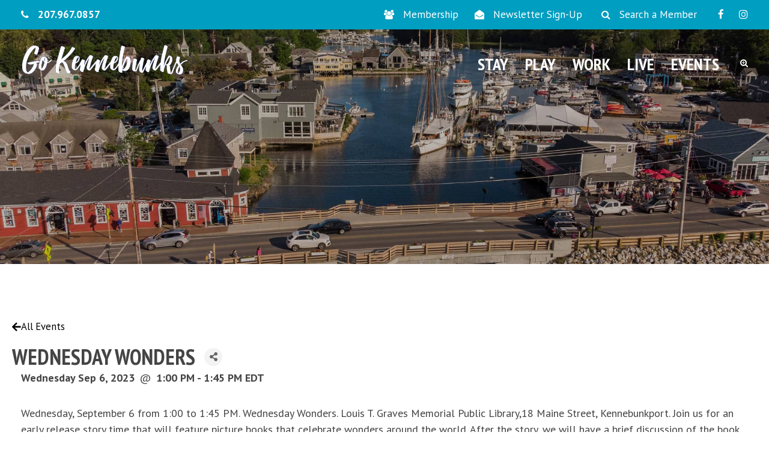

--- FILE ---
content_type: text/html; charset=utf-8
request_url: https://chamber.gokennebunks.com/events/details/wednesday-wonders-22449?calendarMonth=2023-09-01
body_size: 31142
content:

<!DOCTYPE html>
<html lang="en-US" class="no-js">
<head>
<!-- start injected HTML (CCID=1923) -->
<!-- page template: https://gokennebunks.com/chamber-master/ -->
<base href="https://gokennebunks.com/" />
<meta name="keywords" content="WEDNESDAY WONDERS,Kennebunk-Kennebunkport-Arundel Chamber of Commerce,Kennebunk,events,calendar,regional" />
<meta name="description" content="Wednesday, September 6 from 1:00 to 1:45 PM. Wednesday Wonders. Louis T. Graves Memorial Public Library,18 Maine Street, Kennebunkport. Join us for an early release story time that will feature picture books that celebrate wonders around the world. After the story, we will have a brief discussion of the book and the..." />
<link href="https://chamber.gokennebunks.com/integration/customerdefinedcss?_=9PGUlg2" rel="stylesheet" type="text/css" />
<!-- link for rss not inserted -->
<!-- end injected HTML -->

	<meta charset="UTF-8">
	<meta name="viewport" content="width=device-width, initial-scale=1">
	<link rel="profile" href="https://gmpg.org/xfn/11">
	<link rel="pingback" href="https://gokennebunks.com/xmlrpc.php">
	<meta name="ROBOTS" content="NOINDEX, NOFOLLOW" />
	<style>img:is([sizes="auto" i], [sizes^="auto," i]) { contain-intrinsic-size: 3000px 1500px }</style>
	
	<!-- This site is optimized with the Yoast SEO plugin v25.8 - https://yoast.com/wordpress/plugins/seo/ -->
	<title>WEDNESDAY WONDERS - Sep 6, 2023 - The Kennebunk-Kennebunkport-Arundel Chamber of Commerce</title>
	<link rel="canonical" href="https://chamber.gokennebunks.com/events/details/wednesday-wonders-22449" />
	
	
	
	
	
	<meta property="article:publisher" content="https://www.facebook.com/gokennebunks" />
	<meta name="twitter:card" content="summary_large_image" />
	<meta name="twitter:site" content="@TheKennebunks" />
	<script type="application/ld+json" class="yoast-schema-graph">{"@context":"https://schema.org","@graph":[{"@type":"WebPage","@id":"https://gokennebunks.com/chamber-master/","url":"https://gokennebunks.com/chamber-master/","name":"Chamber Master - The Kennebunk-Kennebunkport-Arundel Chamber of Commerce","isPartOf":{"@id":"https://gokennebunks.com/#website"},"datePublished":"2020-07-02T02:04:58+00:00","breadcrumb":{"@id":"https://gokennebunks.com/chamber-master/#breadcrumb"},"inLanguage":"en-US","potentialAction":[{"@type":"ReadAction","target":["https://gokennebunks.com/chamber-master/"]}]},{"@type":"BreadcrumbList","@id":"https://gokennebunks.com/chamber-master/#breadcrumb","itemListElement":[{"@type":"ListItem","position":1,"name":"Home","item":"https://gokennebunks.com/"},{"@type":"ListItem","position":2,"name":"Chamber Master"}]},{"@type":"WebSite","@id":"https://gokennebunks.com/#website","url":"https://gokennebunks.com/","name":"The Kennebunk-Kennebunkport-Arundel Chamber of Commerce","description":"","publisher":{"@id":"https://gokennebunks.com/#organization"},"potentialAction":[{"@type":"SearchAction","target":{"@type":"EntryPoint","urlTemplate":"https://gokennebunks.com/?s={search_term_string}"},"query-input":{"@type":"PropertyValueSpecification","valueRequired":true,"valueName":"search_term_string"}}],"inLanguage":"en-US"},{"@type":"Organization","@id":"https://gokennebunks.com/#organization","name":"Kennebunk-Kennebunkport-Arundel Chamber of Commerce","url":"https://gokennebunks.com/","logo":{"@type":"ImageObject","inLanguage":"en-US","@id":"https://gokennebunks.com/#/schema/logo/image/","url":"https://gokennebunks.com/wp-content/uploads/2020/03/logo-1.png","contentUrl":"https://gokennebunks.com/wp-content/uploads/2020/03/logo-1.png","width":1071,"height":740,"caption":"Kennebunk-Kennebunkport-Arundel Chamber of Commerce"},"image":{"@id":"https://gokennebunks.com/#/schema/logo/image/"},"sameAs":["https://www.facebook.com/gokennebunks","https://x.com/TheKennebunks","https://www.instagram.com/gokennebunks/"]}]}</script>
	<!-- / Yoast SEO plugin. -->


<link rel='dns-prefetch' href='//platform-api.sharethis.com' />
<link rel='dns-prefetch' href='//fonts.googleapis.com' />
<link rel="alternate" type="application/rss+xml" title="The Kennebunk-Kennebunkport-Arundel Chamber of Commerce &raquo; Feed" href="https://gokennebunks.com/feed/" />
<script type="text/javascript">
/* <![CDATA[ */
window._wpemojiSettings = {"baseUrl":"https:\/\/s.w.org\/images\/core\/emoji\/16.0.1\/72x72\/","ext":".png","svgUrl":"https:\/\/s.w.org\/images\/core\/emoji\/16.0.1\/svg\/","svgExt":".svg","source":{"concatemoji":"https:\/\/gokennebunks.com\/wp-includes\/js\/wp-emoji-release.min.js?ver=6.8.3"}};
/*! This file is auto-generated */
!function(s,n){var o,i,e;function c(e){try{var t={supportTests:e,timestamp:(new Date).valueOf()};sessionStorage.setItem(o,JSON.stringify(t))}catch(e){}}function p(e,t,n){e.clearRect(0,0,e.canvas.width,e.canvas.height),e.fillText(t,0,0);var t=new Uint32Array(e.getImageData(0,0,e.canvas.width,e.canvas.height).data),a=(e.clearRect(0,0,e.canvas.width,e.canvas.height),e.fillText(n,0,0),new Uint32Array(e.getImageData(0,0,e.canvas.width,e.canvas.height).data));return t.every(function(e,t){return e===a[t]})}function u(e,t){e.clearRect(0,0,e.canvas.width,e.canvas.height),e.fillText(t,0,0);for(var n=e.getImageData(16,16,1,1),a=0;a<n.data.length;a++)if(0!==n.data[a])return!1;return!0}function f(e,t,n,a){switch(t){case"flag":return n(e,"\ud83c\udff3\ufe0f\u200d\u26a7\ufe0f","\ud83c\udff3\ufe0f\u200b\u26a7\ufe0f")?!1:!n(e,"\ud83c\udde8\ud83c\uddf6","\ud83c\udde8\u200b\ud83c\uddf6")&&!n(e,"\ud83c\udff4\udb40\udc67\udb40\udc62\udb40\udc65\udb40\udc6e\udb40\udc67\udb40\udc7f","\ud83c\udff4\u200b\udb40\udc67\u200b\udb40\udc62\u200b\udb40\udc65\u200b\udb40\udc6e\u200b\udb40\udc67\u200b\udb40\udc7f");case"emoji":return!a(e,"\ud83e\udedf")}return!1}function g(e,t,n,a){var r="undefined"!=typeof WorkerGlobalScope&&self instanceof WorkerGlobalScope?new OffscreenCanvas(300,150):s.createElement("canvas"),o=r.getContext("2d",{willReadFrequently:!0}),i=(o.textBaseline="top",o.font="600 32px Arial",{});return e.forEach(function(e){i[e]=t(o,e,n,a)}),i}function t(e){var t=s.createElement("script");t.src=e,t.defer=!0,s.head.appendChild(t)}"undefined"!=typeof Promise&&(o="wpEmojiSettingsSupports",i=["flag","emoji"],n.supports={everything:!0,everythingExceptFlag:!0},e=new Promise(function(e){s.addEventListener("DOMContentLoaded",e,{once:!0})}),new Promise(function(t){var n=function(){try{var e=JSON.parse(sessionStorage.getItem(o));if("object"==typeof e&&"number"==typeof e.timestamp&&(new Date).valueOf()<e.timestamp+604800&&"object"==typeof e.supportTests)return e.supportTests}catch(e){}return null}();if(!n){if("undefined"!=typeof Worker&&"undefined"!=typeof OffscreenCanvas&&"undefined"!=typeof URL&&URL.createObjectURL&&"undefined"!=typeof Blob)try{var e="postMessage("+g.toString()+"("+[JSON.stringify(i),f.toString(),p.toString(),u.toString()].join(",")+"));",a=new Blob([e],{type:"text/javascript"}),r=new Worker(URL.createObjectURL(a),{name:"wpTestEmojiSupports"});return void(r.onmessage=function(e){c(n=e.data),r.terminate(),t(n)})}catch(e){}c(n=g(i,f,p,u))}t(n)}).then(function(e){for(var t in e)n.supports[t]=e[t],n.supports.everything=n.supports.everything&&n.supports[t],"flag"!==t&&(n.supports.everythingExceptFlag=n.supports.everythingExceptFlag&&n.supports[t]);n.supports.everythingExceptFlag=n.supports.everythingExceptFlag&&!n.supports.flag,n.DOMReady=!1,n.readyCallback=function(){n.DOMReady=!0}}).then(function(){return e}).then(function(){var e;n.supports.everything||(n.readyCallback(),(e=n.source||{}).concatemoji?t(e.concatemoji):e.wpemoji&&e.twemoji&&(t(e.twemoji),t(e.wpemoji)))}))}((window,document),window._wpemojiSettings);
/* ]]> */
</script>
<link rel='stylesheet' id='sbi_styles-css' href='https://gokennebunks.com/wp-content/plugins/instagram-feed/css/sbi-styles.min.css?ver=6.9.1' type='text/css' media='all' />
<style id='wp-emoji-styles-inline-css' type='text/css'>

	img.wp-smiley, img.emoji {
		display: inline !important;
		border: none !important;
		box-shadow: none !important;
		height: 1em !important;
		width: 1em !important;
		margin: 0 0.07em !important;
		vertical-align: -0.1em !important;
		background: none !important;
		padding: 0 !important;
	}
</style>
<link rel='stylesheet' id='wp-block-library-css' href='https://gokennebunks.com/wp-includes/css/dist/block-library/style.min.css?ver=6.8.3' type='text/css' media='all' />
<style id='classic-theme-styles-inline-css' type='text/css'>
/*! This file is auto-generated */
.wp-block-button__link{color:#fff;background-color:#32373c;border-radius:9999px;box-shadow:none;text-decoration:none;padding:calc(.667em + 2px) calc(1.333em + 2px);font-size:1.125em}.wp-block-file__button{background:#32373c;color:#fff;text-decoration:none}
</style>
<style id='global-styles-inline-css' type='text/css'>
:root{--wp--preset--aspect-ratio--square: 1;--wp--preset--aspect-ratio--4-3: 4/3;--wp--preset--aspect-ratio--3-4: 3/4;--wp--preset--aspect-ratio--3-2: 3/2;--wp--preset--aspect-ratio--2-3: 2/3;--wp--preset--aspect-ratio--16-9: 16/9;--wp--preset--aspect-ratio--9-16: 9/16;--wp--preset--color--black: #000000;--wp--preset--color--cyan-bluish-gray: #abb8c3;--wp--preset--color--white: #ffffff;--wp--preset--color--pale-pink: #f78da7;--wp--preset--color--vivid-red: #cf2e2e;--wp--preset--color--luminous-vivid-orange: #ff6900;--wp--preset--color--luminous-vivid-amber: #fcb900;--wp--preset--color--light-green-cyan: #7bdcb5;--wp--preset--color--vivid-green-cyan: #00d084;--wp--preset--color--pale-cyan-blue: #8ed1fc;--wp--preset--color--vivid-cyan-blue: #0693e3;--wp--preset--color--vivid-purple: #9b51e0;--wp--preset--gradient--vivid-cyan-blue-to-vivid-purple: linear-gradient(135deg,rgba(6,147,227,1) 0%,rgb(155,81,224) 100%);--wp--preset--gradient--light-green-cyan-to-vivid-green-cyan: linear-gradient(135deg,rgb(122,220,180) 0%,rgb(0,208,130) 100%);--wp--preset--gradient--luminous-vivid-amber-to-luminous-vivid-orange: linear-gradient(135deg,rgba(252,185,0,1) 0%,rgba(255,105,0,1) 100%);--wp--preset--gradient--luminous-vivid-orange-to-vivid-red: linear-gradient(135deg,rgba(255,105,0,1) 0%,rgb(207,46,46) 100%);--wp--preset--gradient--very-light-gray-to-cyan-bluish-gray: linear-gradient(135deg,rgb(238,238,238) 0%,rgb(169,184,195) 100%);--wp--preset--gradient--cool-to-warm-spectrum: linear-gradient(135deg,rgb(74,234,220) 0%,rgb(151,120,209) 20%,rgb(207,42,186) 40%,rgb(238,44,130) 60%,rgb(251,105,98) 80%,rgb(254,248,76) 100%);--wp--preset--gradient--blush-light-purple: linear-gradient(135deg,rgb(255,206,236) 0%,rgb(152,150,240) 100%);--wp--preset--gradient--blush-bordeaux: linear-gradient(135deg,rgb(254,205,165) 0%,rgb(254,45,45) 50%,rgb(107,0,62) 100%);--wp--preset--gradient--luminous-dusk: linear-gradient(135deg,rgb(255,203,112) 0%,rgb(199,81,192) 50%,rgb(65,88,208) 100%);--wp--preset--gradient--pale-ocean: linear-gradient(135deg,rgb(255,245,203) 0%,rgb(182,227,212) 50%,rgb(51,167,181) 100%);--wp--preset--gradient--electric-grass: linear-gradient(135deg,rgb(202,248,128) 0%,rgb(113,206,126) 100%);--wp--preset--gradient--midnight: linear-gradient(135deg,rgb(2,3,129) 0%,rgb(40,116,252) 100%);--wp--preset--font-size--small: 13px;--wp--preset--font-size--medium: 20px;--wp--preset--font-size--large: 36px;--wp--preset--font-size--x-large: 42px;--wp--preset--spacing--20: 0.44rem;--wp--preset--spacing--30: 0.67rem;--wp--preset--spacing--40: 1rem;--wp--preset--spacing--50: 1.5rem;--wp--preset--spacing--60: 2.25rem;--wp--preset--spacing--70: 3.38rem;--wp--preset--spacing--80: 5.06rem;--wp--preset--shadow--natural: 6px 6px 9px rgba(0, 0, 0, 0.2);--wp--preset--shadow--deep: 12px 12px 50px rgba(0, 0, 0, 0.4);--wp--preset--shadow--sharp: 6px 6px 0px rgba(0, 0, 0, 0.2);--wp--preset--shadow--outlined: 6px 6px 0px -3px rgba(255, 255, 255, 1), 6px 6px rgba(0, 0, 0, 1);--wp--preset--shadow--crisp: 6px 6px 0px rgba(0, 0, 0, 1);}:where(.is-layout-flex){gap: 0.5em;}:where(.is-layout-grid){gap: 0.5em;}body .is-layout-flex{display: flex;}.is-layout-flex{flex-wrap: wrap;align-items: center;}.is-layout-flex > :is(*, div){margin: 0;}body .is-layout-grid{display: grid;}.is-layout-grid > :is(*, div){margin: 0;}:where(.wp-block-columns.is-layout-flex){gap: 2em;}:where(.wp-block-columns.is-layout-grid){gap: 2em;}:where(.wp-block-post-template.is-layout-flex){gap: 1.25em;}:where(.wp-block-post-template.is-layout-grid){gap: 1.25em;}.has-black-color{color: var(--wp--preset--color--black) !important;}.has-cyan-bluish-gray-color{color: var(--wp--preset--color--cyan-bluish-gray) !important;}.has-white-color{color: var(--wp--preset--color--white) !important;}.has-pale-pink-color{color: var(--wp--preset--color--pale-pink) !important;}.has-vivid-red-color{color: var(--wp--preset--color--vivid-red) !important;}.has-luminous-vivid-orange-color{color: var(--wp--preset--color--luminous-vivid-orange) !important;}.has-luminous-vivid-amber-color{color: var(--wp--preset--color--luminous-vivid-amber) !important;}.has-light-green-cyan-color{color: var(--wp--preset--color--light-green-cyan) !important;}.has-vivid-green-cyan-color{color: var(--wp--preset--color--vivid-green-cyan) !important;}.has-pale-cyan-blue-color{color: var(--wp--preset--color--pale-cyan-blue) !important;}.has-vivid-cyan-blue-color{color: var(--wp--preset--color--vivid-cyan-blue) !important;}.has-vivid-purple-color{color: var(--wp--preset--color--vivid-purple) !important;}.has-black-background-color{background-color: var(--wp--preset--color--black) !important;}.has-cyan-bluish-gray-background-color{background-color: var(--wp--preset--color--cyan-bluish-gray) !important;}.has-white-background-color{background-color: var(--wp--preset--color--white) !important;}.has-pale-pink-background-color{background-color: var(--wp--preset--color--pale-pink) !important;}.has-vivid-red-background-color{background-color: var(--wp--preset--color--vivid-red) !important;}.has-luminous-vivid-orange-background-color{background-color: var(--wp--preset--color--luminous-vivid-orange) !important;}.has-luminous-vivid-amber-background-color{background-color: var(--wp--preset--color--luminous-vivid-amber) !important;}.has-light-green-cyan-background-color{background-color: var(--wp--preset--color--light-green-cyan) !important;}.has-vivid-green-cyan-background-color{background-color: var(--wp--preset--color--vivid-green-cyan) !important;}.has-pale-cyan-blue-background-color{background-color: var(--wp--preset--color--pale-cyan-blue) !important;}.has-vivid-cyan-blue-background-color{background-color: var(--wp--preset--color--vivid-cyan-blue) !important;}.has-vivid-purple-background-color{background-color: var(--wp--preset--color--vivid-purple) !important;}.has-black-border-color{border-color: var(--wp--preset--color--black) !important;}.has-cyan-bluish-gray-border-color{border-color: var(--wp--preset--color--cyan-bluish-gray) !important;}.has-white-border-color{border-color: var(--wp--preset--color--white) !important;}.has-pale-pink-border-color{border-color: var(--wp--preset--color--pale-pink) !important;}.has-vivid-red-border-color{border-color: var(--wp--preset--color--vivid-red) !important;}.has-luminous-vivid-orange-border-color{border-color: var(--wp--preset--color--luminous-vivid-orange) !important;}.has-luminous-vivid-amber-border-color{border-color: var(--wp--preset--color--luminous-vivid-amber) !important;}.has-light-green-cyan-border-color{border-color: var(--wp--preset--color--light-green-cyan) !important;}.has-vivid-green-cyan-border-color{border-color: var(--wp--preset--color--vivid-green-cyan) !important;}.has-pale-cyan-blue-border-color{border-color: var(--wp--preset--color--pale-cyan-blue) !important;}.has-vivid-cyan-blue-border-color{border-color: var(--wp--preset--color--vivid-cyan-blue) !important;}.has-vivid-purple-border-color{border-color: var(--wp--preset--color--vivid-purple) !important;}.has-vivid-cyan-blue-to-vivid-purple-gradient-background{background: var(--wp--preset--gradient--vivid-cyan-blue-to-vivid-purple) !important;}.has-light-green-cyan-to-vivid-green-cyan-gradient-background{background: var(--wp--preset--gradient--light-green-cyan-to-vivid-green-cyan) !important;}.has-luminous-vivid-amber-to-luminous-vivid-orange-gradient-background{background: var(--wp--preset--gradient--luminous-vivid-amber-to-luminous-vivid-orange) !important;}.has-luminous-vivid-orange-to-vivid-red-gradient-background{background: var(--wp--preset--gradient--luminous-vivid-orange-to-vivid-red) !important;}.has-very-light-gray-to-cyan-bluish-gray-gradient-background{background: var(--wp--preset--gradient--very-light-gray-to-cyan-bluish-gray) !important;}.has-cool-to-warm-spectrum-gradient-background{background: var(--wp--preset--gradient--cool-to-warm-spectrum) !important;}.has-blush-light-purple-gradient-background{background: var(--wp--preset--gradient--blush-light-purple) !important;}.has-blush-bordeaux-gradient-background{background: var(--wp--preset--gradient--blush-bordeaux) !important;}.has-luminous-dusk-gradient-background{background: var(--wp--preset--gradient--luminous-dusk) !important;}.has-pale-ocean-gradient-background{background: var(--wp--preset--gradient--pale-ocean) !important;}.has-electric-grass-gradient-background{background: var(--wp--preset--gradient--electric-grass) !important;}.has-midnight-gradient-background{background: var(--wp--preset--gradient--midnight) !important;}.has-small-font-size{font-size: var(--wp--preset--font-size--small) !important;}.has-medium-font-size{font-size: var(--wp--preset--font-size--medium) !important;}.has-large-font-size{font-size: var(--wp--preset--font-size--large) !important;}.has-x-large-font-size{font-size: var(--wp--preset--font-size--x-large) !important;}
:where(.wp-block-post-template.is-layout-flex){gap: 1.25em;}:where(.wp-block-post-template.is-layout-grid){gap: 1.25em;}
:where(.wp-block-columns.is-layout-flex){gap: 2em;}:where(.wp-block-columns.is-layout-grid){gap: 2em;}
:root :where(.wp-block-pullquote){font-size: 1.5em;line-height: 1.6;}
</style>
<link rel='stylesheet' id='_ning_font_awesome_css-css' href='https://gokennebunks.com/wp-content/plugins/angwp/assets/fonts/font-awesome/css/font-awesome.min.css?ver=1.6.2' type='text/css' media='all' />
<link rel='stylesheet' id='_ning_css-css' href='https://gokennebunks.com/wp-content/plugins/angwp/assets/dist/angwp.bundle.js.css?ver=1.6.2' type='text/css' media='all' />
<link rel='stylesheet' id='spr_col_animate_css-css' href='https://gokennebunks.com/wp-content/plugins/angwp/include/extensions/spr_columns/assets/css/animate.min.css?ver=1.6.2' type='text/css' media='all' />
<link rel='stylesheet' id='spr_col_css-css' href='https://gokennebunks.com/wp-content/plugins/angwp/include/extensions/spr_columns/assets/css/spr_columns.css?ver=1.6.2' type='text/css' media='all' />
<link rel='stylesheet' id='contact-form-7-css' href='https://gokennebunks.com/wp-content/plugins/contact-form-7/includes/css/styles.css?ver=6.1.1' type='text/css' media='all' />
<link rel='stylesheet' id='gdlr-core-google-font-css' href='https://fonts.googleapis.com/css?family=PT+Sans+Narrow%3Aregular%2C700%7CPT+Sans%3Aregular%2Citalic%2C700%2C700italic&#038;subset=cyrillic%2Ccyrillic-ext%2Clatin%2Clatin-ext&#038;ver=6.8.3' type='text/css' media='all' />
<link rel='stylesheet' id='font-awesome-css' href='https://gokennebunks.com/wp-content/plugins/goodlayers-core/plugins/fontawesome/font-awesome.css?ver=6.8.3' type='text/css' media='all' />
<link rel='stylesheet' id='elegant-font-css' href='https://gokennebunks.com/wp-content/plugins/goodlayers-core/plugins/elegant/elegant-font.css?ver=6.8.3' type='text/css' media='all' />
<link rel='stylesheet' id='gdlr-core-plugin-css' href='https://gokennebunks.com/wp-content/plugins/goodlayers-core/plugins/style.css?ver=1718669307' type='text/css' media='all' />
<link rel='stylesheet' id='gdlr-core-page-builder-css' href='https://gokennebunks.com/wp-content/plugins/goodlayers-core/include/css/page-builder.css?ver=6.8.3' type='text/css' media='all' />
<link rel='stylesheet' id='printomatic-css-css' href='https://gokennebunks.com/wp-content/plugins/print-o-matic/css/style.css?ver=2.0' type='text/css' media='all' />
<link rel='stylesheet' id='rs-plugin-settings-css' href='https://gokennebunks.com/wp-content/plugins/revslider/public/assets/css/rs6.css?ver=6.4.1' type='text/css' media='all' />
<style id='rs-plugin-settings-inline-css' type='text/css'>
#rs-demo-id {}
</style>
<link rel='stylesheet' id='newsletter-css' href='https://gokennebunks.com/wp-content/plugins/newsletter/style.css?ver=8.9.4' type='text/css' media='all' />
<link rel='stylesheet' id='infinite-style-core-css' href='https://gokennebunks.com/wp-content/themes/infinite/css/style-core.css?ver=6.8.3' type='text/css' media='all' />
<link rel='stylesheet' id='infinite-custom-style-css' href='https://gokennebunks.com/wp-content/uploads/gdlr-style-custom.css?1615579775&#038;ver=6.8.3' type='text/css' media='all' />
<script type="text/javascript" src="https://gokennebunks.com/wp-includes/js/jquery/jquery.min.js?ver=3.7.1" id="jquery-core-js"></script>
<script type="text/javascript" src="https://gokennebunks.com/wp-includes/js/jquery/jquery-migrate.min.js?ver=3.4.1" id="jquery-migrate-js"></script>
<script type="text/javascript" src="https://gokennebunks.com/wp-content/plugins/angwp/assets/dev/js/advertising.js?ver=6.8.3" id="adning_dummy_advertising-js"></script>
<script type="text/javascript" src="https://gokennebunks.com/wp-content/plugins/revslider/public/assets/js/rbtools.min.js?ver=6.4.1" id="tp-tools-js"></script>
<script type="text/javascript" src="https://gokennebunks.com/wp-content/plugins/revslider/public/assets/js/rs6.min.js?ver=6.4.1" id="revmin-js"></script>
<script type="text/javascript" src="//platform-api.sharethis.com/js/sharethis.js#source=googleanalytics-wordpress#product=ga&amp;property=6037909c3b3a4b00152e3958" id="googleanalytics-platform-sharethis-js"></script>
<!--[if lt IE 9]>
<script type="text/javascript" src="https://gokennebunks.com/wp-content/themes/infinite/js/html5.js?ver=6.8.3" id="html5js-js"></script>
<![endif]-->
<link rel="alternate" title="JSON" type="application/json" href="https://gokennebunks.com/wp-json/wp/v2/pages/3936" /><link rel="EditURI" type="application/rsd+xml" title="RSD" href="https://gokennebunks.com/xmlrpc.php?rsd" />
<link rel='shortlink' href='https://gokennebunks.com/?p=3936' />


<!-- HFCM by 99 Robots - Snippet # 1: Constant Contact -->
<!-- Begin Constant Contact Active Forms -->
<script> var _ctct_m = "0b04b8918b1722bff036d91e8dd1c818"; </script>
<script id="signupScript" src="//static.ctctcdn.com/js/signup-form-widget/current/signup-form-widget.min.js" async defer></script>
<!-- End Constant Contact Active Forms -->
<!-- /end HFCM by 99 Robots -->
<link rel="apple-touch-icon" sizes="180x180" href="/wp-content/uploads/fbrfg/apple-touch-icon.png">
<link rel="icon" type="image/png" sizes="32x32" href="/wp-content/uploads/fbrfg/favicon-32x32.png">
<link rel="icon" type="image/png" sizes="16x16" href="/wp-content/uploads/fbrfg/favicon-16x16.png">
<link rel="manifest" href="/wp-content/uploads/fbrfg/site.webmanifest">
<link rel="shortcut icon" href="/wp-content/uploads/fbrfg/favicon.ico">
<meta name="msapplication-TileColor" content="#da532c">
<meta name="msapplication-config" content="/wp-content/uploads/fbrfg/browserconfig.xml">
<meta name="theme-color" content="#ffffff"><!-- All in one Favicon 4.8 --><script>
(function() {
	(function (i, s, o, g, r, a, m) {
		i['GoogleAnalyticsObject'] = r;
		i[r] = i[r] || function () {
				(i[r].q = i[r].q || []).push(arguments)
			}, i[r].l = 1 * new Date();
		a = s.createElement(o),
			m = s.getElementsByTagName(o)[0];
		a.async = 1;
		a.src = g;
		m.parentNode.insertBefore(a, m)
	})(window, document, 'script', 'https://google-analytics.com/analytics.js', 'ga');

	ga('create', 'UA-31003331-1', 'auto');
			ga('send', 'pageview');
	})();
</script>
<meta name="generator" content="Powered by Slider Revolution 6.4.1 - responsive, Mobile-Friendly Slider Plugin for WordPress with comfortable drag and drop interface." />

<!-- Ads on this site are served by Adning v1.6.2 - adning.com -->
<style></style><!-- / Adning. -->

<script type="text/javascript">function setREVStartSize(e){
			//window.requestAnimationFrame(function() {				 
				window.RSIW = window.RSIW===undefined ? window.innerWidth : window.RSIW;	
				window.RSIH = window.RSIH===undefined ? window.innerHeight : window.RSIH;	
				try {								
					var pw = document.getElementById(e.c).parentNode.offsetWidth,
						newh;
					pw = pw===0 || isNaN(pw) ? window.RSIW : pw;
					e.tabw = e.tabw===undefined ? 0 : parseInt(e.tabw);
					e.thumbw = e.thumbw===undefined ? 0 : parseInt(e.thumbw);
					e.tabh = e.tabh===undefined ? 0 : parseInt(e.tabh);
					e.thumbh = e.thumbh===undefined ? 0 : parseInt(e.thumbh);
					e.tabhide = e.tabhide===undefined ? 0 : parseInt(e.tabhide);
					e.thumbhide = e.thumbhide===undefined ? 0 : parseInt(e.thumbhide);
					e.mh = e.mh===undefined || e.mh=="" || e.mh==="auto" ? 0 : parseInt(e.mh,0);		
					if(e.layout==="fullscreen" || e.l==="fullscreen") 						
						newh = Math.max(e.mh,window.RSIH);					
					else{					
						e.gw = Array.isArray(e.gw) ? e.gw : [e.gw];
						for (var i in e.rl) if (e.gw[i]===undefined || e.gw[i]===0) e.gw[i] = e.gw[i-1];					
						e.gh = e.el===undefined || e.el==="" || (Array.isArray(e.el) && e.el.length==0)? e.gh : e.el;
						e.gh = Array.isArray(e.gh) ? e.gh : [e.gh];
						for (var i in e.rl) if (e.gh[i]===undefined || e.gh[i]===0) e.gh[i] = e.gh[i-1];
											
						var nl = new Array(e.rl.length),
							ix = 0,						
							sl;					
						e.tabw = e.tabhide>=pw ? 0 : e.tabw;
						e.thumbw = e.thumbhide>=pw ? 0 : e.thumbw;
						e.tabh = e.tabhide>=pw ? 0 : e.tabh;
						e.thumbh = e.thumbhide>=pw ? 0 : e.thumbh;					
						for (var i in e.rl) nl[i] = e.rl[i]<window.RSIW ? 0 : e.rl[i];
						sl = nl[0];									
						for (var i in nl) if (sl>nl[i] && nl[i]>0) { sl = nl[i]; ix=i;}															
						var m = pw>(e.gw[ix]+e.tabw+e.thumbw) ? 1 : (pw-(e.tabw+e.thumbw)) / (e.gw[ix]);					
						newh =  (e.gh[ix] * m) + (e.tabh + e.thumbh);
					}				
					if(window.rs_init_css===undefined) window.rs_init_css = document.head.appendChild(document.createElement("style"));					
					document.getElementById(e.c).height = newh+"px";
					window.rs_init_css.innerHTML += "#"+e.c+"_wrapper { height: "+newh+"px }";				
				} catch(e){
					console.log("Failure at Presize of Slider:" + e)
				}					   
			//});
		  };</script>

<!-- Global site tag (gtag.js) - Google Analytics -->
<script async src="https://www.googletagmanager.com/gtag/js?id=UA-31003331-1"></script>
<script>
  window.dataLayer = window.dataLayer || [];
  function gtag(){dataLayer.push(arguments);}
  gtag('js', new Date());

  gtag('config', 'UA-31003331-1');
</script>
    <!-- jQuery first, then Popper.js, then Bootstrap JS -->
    <script src="https://code.jquery.com/jquery-3.7.1.min.js" crossorigin="anonymous"></script>
    <script type="text/javascript" src="https://code.jquery.com/ui/1.13.2/jquery-ui.min.js"></script>
<script src="https://chamber.gokennebunks.com/Content/bundles/SEO4?v=jX-Yo1jNxYBrX6Ffq1gbxQahkKjKjLSiGjCSMnG9UuU1"></script>
    <script type="text/javascript" src="https://ajax.aspnetcdn.com/ajax/globalize/0.1.1/globalize.min.js"></script>
    <script type="text/javascript" src="https://ajax.aspnetcdn.com/ajax/globalize/0.1.1/cultures/globalize.culture.en-US.js"></script>
    <!-- Required meta tags -->
    <meta charset="utf-8">
    <meta name="viewport" content="width=device-width, initial-scale=1, shrink-to-fit=no">
    <link rel="stylesheet" href="https://code.jquery.com/ui/1.13.2/themes/base/jquery-ui.css" type="text/css" media="all" />
    <script type="text/javascript">
        var MNI = MNI || {};
        MNI.CurrentCulture = 'en-US';
        MNI.CultureDateFormat = 'M/d/yyyy';
        MNI.BaseUrl = 'https://chamber.gokennebunks.com';
        MNI.jQuery = jQuery.noConflict(true);
        MNI.Page = {
            Domain: 'chamber.gokennebunks.com',
            Context: 202,
            Category: null,
            Member: null,
            MemberPagePopup: true
        };
        MNI.LayoutPromise = new Promise(function (resolve) {
            MNI.LayoutResolution = resolve;
        });
        MNI.MemberFilterUrl = '';
    </script>


    <script src="https://www.google.com/recaptcha/enterprise.js?render=6LfI_T8rAAAAAMkWHrLP_GfSf3tLy9tKa839wcWa" async defer></script>
    <script>

        const SITE_KEY = '6LfI_T8rAAAAAMkWHrLP_GfSf3tLy9tKa839wcWa';

        // Repeatedly check if grecaptcha has been loaded, and call the callback once it's available
        function waitForGrecaptcha(callback, retries = 10, interval = 1000) {
            if (typeof grecaptcha !== 'undefined' && grecaptcha.enterprise.execute) {
                callback();
            } else if (retries > 0) { 
                setTimeout(() => {
                    waitForGrecaptcha(callback, retries - 1, interval);
                }, interval);
            } else {
                console.error("grecaptcha is not available after multiple attempts");
            }
        }

        // Generates a reCAPTCHA v3 token using grecaptcha.enterprise and injects it into the given form.
        // If the token input doesn't exist, it creates one. Then it executes the callback with the token.
        function setReCaptchaToken(formElement, callback, action = 'submit') {
            grecaptcha.enterprise.ready(function () {
                grecaptcha.enterprise.execute(SITE_KEY, { action: action }).then(function (token) {

                    MNI.jQuery(function ($) {
                        let input = $(formElement).find("input[name='g-recaptcha-v3']");

                        if (input.length === 0) {
                            input = $('<input>', {
                                type: 'hidden',
                                name: 'g-recaptcha-v3',
                                value: token
                            });
                            $(formElement).append(input);
                        }
                        else
                            $(input).val(token);

                        if (typeof callback === 'function') callback(token);
                    })

                });
            });
        }

    </script>




<script src="https://chamber.gokennebunks.com/Content/bundles/MNI?v=34V3-w6z5bLW9Yl7pjO3C5tja0TdKeHFrpRQ0eCPbz81"></script>


    <meta property='og:url' content='https://chamber.gokennebunks.com/events/details/wednesday-wonders-22449?calendarMonth=2023-09-01' />
<meta property='og:title' content='WEDNESDAY WONDERS' />
<meta property='og:description' content='Wednesday, September 6 from 1:00 to 1:45 PM. Wednesday Wonders. Louis T. Graves Memorial Public Library,18 Maine Street, Kennebunkport. Join us for an early release story time that will feature picture books that celebrate wonders around the world. After the story, we will have a brief discussion of the book and the...' />
<meta property='og:image' content='https://chambermaster.blob.core.windows.net/images/chambers/1923/ChamberImages/new%20logo.jpg' />

    <script src='https://www.google.com/recaptcha/api.js?onload=onloadCaptchaCallback'></script>
    <script type="text/javascript">

        // Recaptcha fix for IOS
        var HEADER_HEIGHT = 0;
        var isIOS = /iPhone|iPad|iPod/i.test(navigator.userAgent);
        var grecaptchaPosition;


        var isScrolledIntoView = function (elem) {
            var elemRect = elem.getBoundingClientRect();
            var isVisible = (elemRect.top - HEADER_HEIGHT >= 0 && elemRect.bottom <= window.innerHeight);
            return isVisible;
        };
        // End initial Recaptcha fix for IOS.See below verifyRecaptchaCallback and ISIOS for it's usage.

        // Recaptcha aria attributes after load
        function onloadCaptchaCallback() {
            MNI.jQuery('#g-recaptcha-response').attr('aria-hidden', true);
            MNI.jQuery('#g-recaptcha-response').attr('aria-label', 'Captcha response');
        }

        MNI.jQuery(function ($) {
            $(function () {
                var $form = $('form.gz-form.needs-validation');
                var form = $form[0];
                $form.find('button.gz-submit-btn').click(function (e) {
                    e.preventDefault();

                    if (form.checkValidity() === false) {
                        form.classList.add('was-validated');
                        $(form).find(":input[required]").each(function () {
                            if (!this.checkValidity()) {
                                this.style.border = '1px solid red';
                            } else {
                                this.style.border = '';
                            }

                            var captchaToken = $('#captchavalidation').val();

                            if (!captchaToken) {
                                $('.g-recaptcha > div').css('border', '2px solid red');
                                $('.invalid-feedback').show(); 
                            } else {
                                $('.g-recaptcha > div').css('border', '');
                                $('.invalid-feedback').hide();
                            }
                        })
                        scrollToTop();
                    } else {
                        waitForGrecaptcha(() => {
                            setReCaptchaToken($form, () => form.submit(), "eventReminder");
                        })
                    }
                });

                function scrollToTop() {
                    $('html, body').animate({
                        scrollTop: $(".gz-event-reminder").offset().top
                    }, 500, 'linear');
                }

                window.verifyRecaptchaCallback = function (response) {
                    $('input[data-recaptcha]').val(response).trigger('change');
                    if (isIOS && grecaptchaPosition !== undefined) {
                        window.scrollTo(0, grecaptchaPosition);
                    }
                }

                window.expiredRecaptchaCallback = function () {
                    $('input[data-recaptcha]').val("").trigger('change');
                }


                if (isIOS) {
                    var recaptchaElements = document.querySelectorAll('.g-recaptcha');

                    window.addEventListener('scroll', function () {
                        Array.prototype.forEach.call(recaptchaElements, function (element) {
                            if (isScrolledIntoView(element)) {
                                grecaptchaPosition = document.documentElement.scrollTop || document.body.scrollTop;
                            }
                        });
                    }, false);
                }

            })
        })

        MNI.ITEM_TYPE = 1;
        MNI.ITEM_ID = 22449;
        (function ($) {
            $(document).ready(function () {
                var reminderOpen = 'False' == 'True';
                var x = window.matchMedia("(max-width: 576px)")
                if (reminderOpen)
                {
                    $(".reminder-btn").trigger("click");
                    if (x.matches)
                    {
                        $("#cardReminder_MobileOnly").removeClass("collapsing").addClass("collapse show in");
                    }
                }
            });
        })(MNI.jQuery);
    </script>
    <!-- Bootstrap CSS -->
    <link type="text/css" href="https://chamber.gokennebunks.com/Content/SEO4/css/bootstrap/bootstrap-ns.min.css" rel="stylesheet" />
<link href="https://chamber.gokennebunks.com/Content/SEO4/css/fontawesome/css/fa.bundle?v=ruPA372u21djZ69Q5Ysnch4rq1PR55j8o6h6btgP60M1" rel="stylesheet"/>
<link href="https://chamber.gokennebunks.com/Content/SEO4/css/v4-module.bundle?v=teKUclOSNwyO4iQ2s3q00X0U2jxs0Mkz0T6S0f4p_241" rel="stylesheet"/>
<meta name="referrer" content="origin" />

<!-- ORIGINAL MODULE TEMPLATE PAGE

https://gokennebunks.com/chamber-master/

-->

<!-- IE7 Style Hack --><!--[if IE 7]-->
<style type="text/css">
  .mn-dealsbuttons span,
  .mn-share {
    display: block !important;
    float: right !important;
  }
  #mn-ql ul li {
    width: 49% !important;
  }
  #mn-login {
    height: 100% !important;
  }
  .mn-dealsbuttons,
  .mn-memberinfo-block-actions ul li a {
    width: 100% !important;
  }
  .mn-cal-grid {
    table-layout: fixed !important;
  }
  .mn-cal-grid td {
    border: 0 !important;
  }
  .mn-share {
    clear: both !important;
  }
  .mn-cal-days {
    margin: 1% !important;
    padding: 1% !important;
  }
  .mn-member-sidebar {
    width: 34% !important;
  }
  .mn-details-share .mn-sharelabel {
    margin: auto !important;
    float: left !important;
  }
</style>

<!-- Footer Pipes (goes in Custom Header) -->
<script type="text/javascript">
  //   Minified JavaScript Output
  MNI.jQuery(function () {
    MNI.jQuery("#mn-footer-navigation a").before('<span class="MNI-footer-pipe"> | </span>'), MNI.jQuery(".MNI-footer-pipe:first").hide(), MNI.jQuery("div#side-nav").remove();
  });
</script>

<script>
  const isPath = (path) => {
    if (!path || path.trim() === "") {
      throw new Error("Invalid or empty path argument");
    }

    const normalizePath = path.toLowerCase().replace(/\/$/, "");
    const normalizeCurrentPath = window.location.pathname.toLowerCase().replace(/\/$/, "");
    return normalizeCurrentPath.includes(normalizePath);
  };
</script>
</head>

<body data-rsssl=1 class="wp-singular page-template-default page page-id-3936 wp-theme-infinite gdlr-core-body infinite-body infinite-body-front infinite-full  infinite-with-sticky-navigation  infinite-blockquote-style-1 gdlr-core-link-to-lightbox" data-home-url="https://gokennebunks.com/" >
<div class="infinite-mobile-header-wrap" ><div class="infinite-top-bar" ><div class="infinite-top-bar-background" ></div><div class="infinite-top-bar-container infinite-container " ><div class="infinite-top-bar-container-inner clearfix" ><div class="infinite-top-bar-left infinite-item-pdlr"><div class="infinite-top-bar-left-text"><i class="fa fa-phone" style="font-size: 16px ;color: #ffffff ;margin-right: 10px ;"  ></i> <strong>207.967.0857 </strong></div></div><div class="infinite-top-bar-right infinite-item-pdlr"><div class="infinite-top-bar-right-text"><i class="fa fa-users" style="font-size: 16px ;color: #ffffff ;margin-right: 10px ;"  ></i> 
<a href="https://gokennebunks.com/members/">Membership</a><i class="fa fa-envelope-open" style="font-size: 16px ;color: #ffffff ;margin-left: 27px ;margin-right: 10px ;"  ></i> 
<a href="https://gokennebunks.com/newsletter/">Newsletter Sign-Up</a> <i class="fa fa-search" style="font-size: 16px ;color: #ffffff ;margin-left: 27px ;margin-right: 10px ;"  ></i> 
<a href="https://chamber.gokennebunks.com/list">Search a Member</a></div><div class="infinite-top-bar-right-social" ><a href="https://www.facebook.com/gokennebunks/" target="_blank" class="infinite-top-bar-social-icon" title="facebook" ><i class="fa fa-facebook" ></i></a><a href="https://www.instagram.com/gokennebunks/" target="_blank" class="infinite-top-bar-social-icon" title="instagram" ><i class="fa fa-instagram" ></i></a></div></div></div></div></div><div class="infinite-mobile-header infinite-header-background infinite-style-slide infinite-sticky-mobile-navigation " id="infinite-mobile-header" ><div class="infinite-mobile-header-container infinite-container clearfix" ><div class="infinite-logo  infinite-item-pdlr"><div class="infinite-logo-inner"><a class="infinite-fixed-nav-logo" href="https://gokennebunks.com/" ><img  src="https://gokennebunks.com/wp-content/uploads/2020/06/GoKennebunk_white1deck.png" width="1000" height="230"  srcset="https://gokennebunks.com/wp-content/uploads/2020/06/GoKennebunk_white1deck-400x92.png 400w, https://gokennebunks.com/wp-content/uploads/2020/06/GoKennebunk_white1deck-600x138.png 600w, https://gokennebunks.com/wp-content/uploads/2020/06/GoKennebunk_white1deck-800x184.png 800w, https://gokennebunks.com/wp-content/uploads/2020/06/GoKennebunk_white1deck.png 1000w"  sizes="(max-width: 767px) 100vw, (max-width: 1150px) 100vw, 1150px"  alt=""  /></a><a class=" infinite-orig-logo" href="https://gokennebunks.com/" ><img  src="https://gokennebunks.com/wp-content/uploads/2020/06/GoKennebunk_white1deck.png" width="1000" height="230"  srcset="https://gokennebunks.com/wp-content/uploads/2020/06/GoKennebunk_white1deck-400x92.png 400w, https://gokennebunks.com/wp-content/uploads/2020/06/GoKennebunk_white1deck-600x138.png 600w, https://gokennebunks.com/wp-content/uploads/2020/06/GoKennebunk_white1deck-800x184.png 800w, https://gokennebunks.com/wp-content/uploads/2020/06/GoKennebunk_white1deck.png 1000w"  sizes="(max-width: 767px) 100vw, (max-width: 1150px) 100vw, 1150px"  alt=""  /></a></div></div><div class="infinite-mobile-menu-right" ><div class="infinite-main-menu-search" id="infinite-mobile-top-search" ><i class="fa fa-search" ></i></div><div class="infinite-top-search-wrap" >
	<div class="infinite-top-search-close" ></div>

	<div class="infinite-top-search-row" >
		<div class="infinite-top-search-cell" >
			<form role="search" method="get" class="search-form" action="https://gokennebunks.com/">
	<input type="text" class="search-field infinite-title-font" placeholder="Search..." value="" name="s">
	<div class="infinite-top-search-submit"><i class="fa fa-search" ></i></div>
	<input type="submit" class="search-submit" value="Search">
	<div class="infinite-top-search-close"><i class="icon_close" ></i></div>
	</form>
		</div>
	</div>

</div>
<div class="infinite-mobile-menu" ><a class="infinite-mm-menu-button infinite-mobile-menu-button infinite-mobile-button-hamburger-with-border" href="#infinite-mobile-menu" ><i class="fa fa-bars" ></i></a><div class="infinite-mm-menu-wrap infinite-navigation-font" id="infinite-mobile-menu" data-slide="right" ><ul id="menu-mobile" class="m-menu"><li class="menu-item menu-item-type-custom menu-item-object-custom menu-item-has-children menu-item-4430"><a href="#">STAY</a>
<ul class="sub-menu">
	<li class="menu-item menu-item-type-post_type menu-item-object-page menu-item-4432"><a href="https://gokennebunks.com/where-to-stay/">Where to Stay</a></li>
	<li class="menu-item menu-item-type-post_type menu-item-object-page menu-item-4431"><a href="https://gokennebunks.com/where-to-eat/">Where to Eat</a></li>
	<li class="menu-item menu-item-type-post_type menu-item-object-page menu-item-4433"><a href="https://gokennebunks.com/events-weddings/">Events &#038; Weddings</a></li>
	<li class="menu-item menu-item-type-post_type menu-item-object-page menu-item-4436"><a href="https://gokennebunks.com/car-charging-stations/">Parking &#038; Car Charging</a></li>
	<li class="menu-item menu-item-type-post_type menu-item-object-page menu-item-4437"><a href="https://gokennebunks.com/web-cams/">Scenic Web Cams</a></li>
	<li class="menu-item menu-item-type-post_type menu-item-object-page menu-item-4438"><a href="https://gokennebunks.com/tour-operators/">Tour Operators</a></li>
	<li class="menu-item menu-item-type-post_type menu-item-object-page menu-item-4435"><a href="https://gokennebunks.com/guidebook/">Visitor&#8217;s Guide</a></li>
	<li class="menu-item menu-item-type-post_type menu-item-object-page menu-item-9418"><a href="https://gokennebunks.com/eat-the-kennebunks/">Eat The Kennebunks</a></li>
	<li class="menu-item menu-item-type-custom menu-item-object-custom menu-item-4434"><a href="https://gokennebunks.com/maptemporary/">Map</a></li>
</ul>
</li>
<li class="menu-item menu-item-type-post_type menu-item-object-page menu-item-has-children menu-item-4439"><a href="https://gokennebunks.com/play/">PLAY</a>
<ul class="sub-menu">
	<li class="menu-item menu-item-type-post_type menu-item-object-page menu-item-4441"><a href="https://gokennebunks.com/beaches/">Beaches</a></li>
	<li class="menu-item menu-item-type-post_type menu-item-object-page menu-item-4443"><a href="https://gokennebunks.com/shopping/">Shopping</a></li>
	<li class="menu-item menu-item-type-post_type menu-item-object-page menu-item-4444"><a href="https://gokennebunks.com/where-to-eat/">Where to Eat</a></li>
	<li class="menu-item menu-item-type-post_type menu-item-object-page menu-item-4440"><a href="https://gokennebunks.com/attractions/">Attractions</a></li>
	<li class="menu-item menu-item-type-post_type menu-item-object-page menu-item-4445"><a href="https://gokennebunks.com/art/">Arts &#038; Entertainment</a></li>
	<li class="menu-item menu-item-type-post_type menu-item-object-page menu-item-4447"><a href="https://gokennebunks.com/museums/">Museums</a></li>
	<li class="menu-item menu-item-type-post_type menu-item-object-page menu-item-4448"><a href="https://gokennebunks.com/sightseeing-tours-experiences-2/">Sightseeing Tours &#038; Experiences</a></li>
	<li class="menu-item menu-item-type-post_type menu-item-object-page menu-item-4442"><a href="https://gokennebunks.com/biking-and-walking-trails/">Biking and Walking Trails</a></li>
	<li class="menu-item menu-item-type-custom menu-item-object-custom menu-item-4449"><a href="https://chamber.gokennebunks.com/list/category/rentals-34">Sports Rentals</a></li>
	<li class="menu-item menu-item-type-post_type menu-item-object-page menu-item-4450"><a href="https://gokennebunks.com/road-races/">Road Races</a></li>
	<li class="menu-item menu-item-type-post_type menu-item-object-page menu-item-4451"><a href="https://gokennebunks.com/golf/">Golf</a></li>
	<li class="menu-item menu-item-type-post_type menu-item-object-page menu-item-4452"><a href="https://gokennebunks.com/parks/">Parks</a></li>
	<li class="menu-item menu-item-type-custom menu-item-object-custom menu-item-4453"><a href="https://chamber.gokennebunks.com/list/category/health-fitness-135">Fitness &#038; Yoga</a></li>
	<li class="menu-item menu-item-type-custom menu-item-object-custom menu-item-4454"><a href="https://chamber.gokennebunks.com/list/category/massage-wellness-spa-services-61">Spas</a></li>
	<li class="menu-item menu-item-type-post_type menu-item-object-page menu-item-9420"><a href="https://gokennebunks.com/libraries/">Libraries</a></li>
</ul>
</li>
<li class="menu-item menu-item-type-post_type menu-item-object-page menu-item-has-children menu-item-4455"><a href="https://gokennebunks.com/work/">WORK</a>
<ul class="sub-menu">
	<li class="menu-item menu-item-type-custom menu-item-object-custom menu-item-4456"><a href="https://chamber.gokennebunks.com/list">Find a Local Business</a></li>
	<li class="menu-item menu-item-type-post_type menu-item-object-page menu-item-4459"><a href="https://gokennebunks.com/member-spotlight/">Member Spotlights</a></li>
	<li class="menu-item menu-item-type-custom menu-item-object-custom menu-item-4460"><a href="https://chamber.gokennebunks.com/jobs">Employment Opportunities</a></li>
	<li class="menu-item menu-item-type-post_type menu-item-object-page menu-item-4457"><a href="https://gokennebunks.com/business-resources/">Business Resources</a></li>
	<li class="menu-item menu-item-type-post_type menu-item-object-page menu-item-4458"><a href="https://gokennebunks.com/business-seminars-2/">Business Seminars</a></li>
	<li class="menu-item menu-item-type-post_type menu-item-object-page menu-item-11137"><a href="https://gokennebunks.com/work/virtual-job-fair/">Virtual Job Fair 2025</a></li>
</ul>
</li>
<li class="menu-item menu-item-type-post_type menu-item-object-page menu-item-has-children menu-item-4461"><a href="https://gokennebunks.com/live/">LIVE</a>
<ul class="sub-menu">
	<li class="menu-item menu-item-type-post_type menu-item-object-page menu-item-4465"><a href="https://gokennebunks.com/retiring-here-2/">Retiring Here</a></li>
	<li class="menu-item menu-item-type-post_type menu-item-object-page menu-item-4464"><a href="https://gokennebunks.com/moving-here/">Moving Here</a></li>
	<li class="menu-item menu-item-type-post_type menu-item-object-page menu-item-4462"><a href="https://gokennebunks.com/live/">Our Towns</a></li>
	<li class="menu-item menu-item-type-post_type menu-item-object-page menu-item-4463"><a href="https://gokennebunks.com/history/">History</a></li>
	<li class="menu-item menu-item-type-post_type menu-item-object-page menu-item-4466"><a href="https://gokennebunks.com/school/">Schools</a></li>
	<li class="menu-item menu-item-type-post_type menu-item-object-page menu-item-4469"><a href="https://gokennebunks.com/localmedia/">Local Media</a></li>
	<li class="menu-item menu-item-type-custom menu-item-object-custom menu-item-4471"><a href="https://www.facebook.com/groups/KKAchamber/">3 Towns, 1 Community</a></li>
</ul>
</li>
<li class="menu-item menu-item-type-custom menu-item-object-custom menu-item-has-children menu-item-4472"><a href="https://gokennebunks.com/chamber-events/">EVENTS</a>
<ul class="sub-menu">
	<li class="menu-item menu-item-type-custom menu-item-object-custom menu-item-4473"><a href="https://chamber.gokennebunks.com/events/calendar">Community Calendar</a></li>
	<li class="menu-item menu-item-type-post_type menu-item-object-page menu-item-4474"><a href="https://gokennebunks.com/theanchor/">Anchor Newsletter</a></li>
	<li class="menu-item menu-item-type-post_type menu-item-object-page menu-item-9423"><a href="https://gokennebunks.com/chamber-events/">Chamber Events</a></li>
	<li class="menu-item menu-item-type-post_type menu-item-object-page menu-item-4475"><a href="https://gokennebunks.com/afterhours/">Business After Hours</a></li>
</ul>
</li>
</ul></div></div></div></div></div></div><div class="infinite-body-outer-wrapper ">
		<div class="infinite-body-wrapper clearfix  infinite-with-transparent-header infinite-with-frame">
	<div class="infinite-header-background-transparent" ><div class="infinite-top-bar" ><div class="infinite-top-bar-background" ></div><div class="infinite-top-bar-container infinite-container " ><div class="infinite-top-bar-container-inner clearfix" ><div class="infinite-top-bar-left infinite-item-pdlr"><div class="infinite-top-bar-left-text"><i class="fa fa-phone" style="font-size: 16px ;color: #ffffff ;margin-right: 10px ;"  ></i> <strong>207.967.0857 </strong></div></div><div class="infinite-top-bar-right infinite-item-pdlr"><div class="infinite-top-bar-right-text"><i class="fa fa-users" style="font-size: 16px ;color: #ffffff ;margin-right: 10px ;"  ></i> 
<a href="https://gokennebunks.com/members/">Membership</a><i class="fa fa-envelope-open" style="font-size: 16px ;color: #ffffff ;margin-left: 27px ;margin-right: 10px ;"  ></i> 
<a href="https://gokennebunks.com/newsletter/">Newsletter Sign-Up</a> <i class="fa fa-search" style="font-size: 16px ;color: #ffffff ;margin-left: 27px ;margin-right: 10px ;"  ></i> 
<a href="https://chamber.gokennebunks.com/list">Search a Member</a></div><div class="infinite-top-bar-right-social" ><a href="https://www.facebook.com/gokennebunks/" target="_blank" class="infinite-top-bar-social-icon" title="facebook" ><i class="fa fa-facebook" ></i></a><a href="https://www.instagram.com/gokennebunks/" target="_blank" class="infinite-top-bar-social-icon" title="instagram" ><i class="fa fa-instagram" ></i></a></div></div></div></div></div>	
<header class="infinite-header-wrap infinite-header-style-plain  infinite-style-menu-right infinite-sticky-navigation infinite-style-slide" data-navigation-offset="75px"  >
	<div class="infinite-header-background" ></div>
	<div class="infinite-header-container  infinite-container">
			
		<div class="infinite-header-container-inner clearfix">
			<div class="infinite-logo  infinite-item-pdlr"><div class="infinite-logo-inner"><a class="infinite-fixed-nav-logo" href="https://gokennebunks.com/" ><img  src="https://gokennebunks.com/wp-content/uploads/2020/06/GoKennebunk_white1deck.png" width="1000" height="230"  srcset="https://gokennebunks.com/wp-content/uploads/2020/06/GoKennebunk_white1deck-400x92.png 400w, https://gokennebunks.com/wp-content/uploads/2020/06/GoKennebunk_white1deck-600x138.png 600w, https://gokennebunks.com/wp-content/uploads/2020/06/GoKennebunk_white1deck-800x184.png 800w, https://gokennebunks.com/wp-content/uploads/2020/06/GoKennebunk_white1deck.png 1000w"  sizes="(max-width: 767px) 100vw, (max-width: 1150px) 100vw, 1150px"  alt=""  /></a><a class=" infinite-orig-logo" href="https://gokennebunks.com/" ><img  src="https://gokennebunks.com/wp-content/uploads/2020/06/GoKennebunk_white1deck.png" width="1000" height="230"  srcset="https://gokennebunks.com/wp-content/uploads/2020/06/GoKennebunk_white1deck-400x92.png 400w, https://gokennebunks.com/wp-content/uploads/2020/06/GoKennebunk_white1deck-600x138.png 600w, https://gokennebunks.com/wp-content/uploads/2020/06/GoKennebunk_white1deck-800x184.png 800w, https://gokennebunks.com/wp-content/uploads/2020/06/GoKennebunk_white1deck.png 1000w"  sizes="(max-width: 767px) 100vw, (max-width: 1150px) 100vw, 1150px"  alt=""  /></a></div></div>			<div class="infinite-navigation infinite-item-pdlr clearfix " >
			<div class="infinite-main-menu" id="infinite-main-menu" ><ul id="menu-main-navigation" class="sf-menu"><li  class="menu-item menu-item-type-custom menu-item-object-custom menu-item-has-children menu-item-2866 infinite-mega-menu"><a href="https://gokennebunks.com/where-to-stay/" class="sf-with-ul-pre">STAY</a><div class="sf-mega" style="width: 500px;">
<ul class="sub-menu">
	<li  class="menu-item menu-item-type-custom menu-item-object-custom menu-item-has-children menu-item-2864" data-size="30">
	<ul class="sub-menu">
		<li  class="menu-item menu-item-type-post_type menu-item-object-page menu-item-2758"><a href="https://gokennebunks.com/where-to-stay/">Where to Stay</a></li>
		<li  class="menu-item menu-item-type-post_type menu-item-object-page menu-item-2734"><a href="https://gokennebunks.com/where-to-eat/">Where to Eat</a></li>
		<li  class="menu-item menu-item-type-post_type menu-item-object-page menu-item-10116"><a href="https://gokennebunks.com/weddings-events/">Weddings &#038; Events</a></li>
		<li  class="menu-item menu-item-type-post_type menu-item-object-page menu-item-2781"><a href="https://gokennebunks.com/car-charging-stations/">Parking &#038; Car Charging</a></li>
	</ul>
</li>
	<li  class="menu-item menu-item-type-custom menu-item-object-custom menu-item-has-children menu-item-2865" data-size="30">
	<ul class="sub-menu">
		<li  class="menu-item menu-item-type-post_type menu-item-object-page menu-item-3119"><a href="https://gokennebunks.com/web-cams/">Scenic Web Cams</a></li>
		<li  class="menu-item menu-item-type-post_type menu-item-object-page menu-item-2785"><a href="https://gokennebunks.com/tour-operators/">Tour Operators</a></li>
		<li  class="menu-item menu-item-type-post_type menu-item-object-page menu-item-3942"><a href="https://gokennebunks.com/guidebook/">Visitor&#8217;s Guide</a></li>
		<li  class="menu-item menu-item-type-post_type menu-item-object-page menu-item-8484"><a href="https://gokennebunks.com/eat-the-kennebunks/">Eat The Kennebunks</a></li>
		<li  class="menu-item menu-item-type-custom menu-item-object-custom menu-item-2739"><a href="https://gokennebunks.com/maptemporary/">Map</a></li>
	</ul>
</li>
</ul>
</div></li>
<li  class="menu-item menu-item-type-post_type menu-item-object-page menu-item-has-children menu-item-2666 infinite-mega-menu"><a href="https://gokennebunks.com/play/" class="sf-with-ul-pre">PLAY</a><div class="sf-mega" style="width: 800px;">
<ul class="sub-menu">
	<li  class="menu-item menu-item-type-custom menu-item-object-custom menu-item-has-children menu-item-2861" data-size="20">
	<ul class="sub-menu">
		<li  class="menu-item menu-item-type-custom menu-item-object-custom menu-item-2702"><a href="https://gokennebunks.com/beaches/">Beaches</a></li>
		<li  class="menu-item menu-item-type-post_type menu-item-object-page menu-item-2847"><a href="https://gokennebunks.com/shopping/">Shopping</a></li>
		<li  class="menu-item menu-item-type-post_type menu-item-object-page menu-item-2848"><a href="https://gokennebunks.com/where-to-eat/">Where to Eat</a></li>
		<li  class="menu-item menu-item-type-post_type menu-item-object-page menu-item-2852"><a href="https://gokennebunks.com/attractions/">Attractions</a></li>
		<li  class="menu-item menu-item-type-post_type menu-item-object-page menu-item-2850"><a href="https://gokennebunks.com/art/">Arts &#038; Entertainment</a></li>
	</ul>
</li>
	<li  class="menu-item menu-item-type-custom menu-item-object-custom menu-item-has-children menu-item-2862" data-size="20">
	<ul class="sub-menu">
		<li  class="menu-item menu-item-type-post_type menu-item-object-page menu-item-2851"><a href="https://gokennebunks.com/museums/">Museums</a></li>
		<li  class="menu-item menu-item-type-post_type menu-item-object-page menu-item-2853"><a href="https://gokennebunks.com/sightseeing-tours-experiences-2/">Sightseeing Tours &#038; Experiences</a></li>
		<li  class="menu-item menu-item-type-post_type menu-item-object-page menu-item-2854"><a href="https://gokennebunks.com/biking-and-walking-trails/">Biking &#038; Walking</a></li>
		<li  class="menu-item menu-item-type-custom menu-item-object-custom menu-item-2855"><a href="https://chamber.gokennebunks.com/list/category/rentals-34">Sport Rentals</a></li>
		<li  class="menu-item menu-item-type-custom menu-item-object-custom menu-item-2858"><a href="https://gokennebunks.com/road-races/">Road Races</a></li>
	</ul>
</li>
	<li  class="menu-item menu-item-type-custom menu-item-object-custom menu-item-has-children menu-item-2863" data-size="20">
	<ul class="sub-menu">
		<li  class="menu-item menu-item-type-custom menu-item-object-custom menu-item-2856"><a href="https://gokennebunks.com/golf/">Golf</a></li>
		<li  class="menu-item menu-item-type-custom menu-item-object-custom menu-item-2857"><a href="https://gokennebunks.com/parks/">Parks</a></li>
		<li  class="menu-item menu-item-type-custom menu-item-object-custom menu-item-2859"><a href="https://chamber.gokennebunks.com/list/category/health-fitness-225?q=&#038;c=225&#038;sa=False">Fitness &#038; Yoga</a></li>
		<li  class="menu-item menu-item-type-custom menu-item-object-custom menu-item-2860"><a href="https://chamber.gokennebunks.com/list/category/beauty-massage-spa-168">Spas</a></li>
		<li  class="menu-item menu-item-type-post_type menu-item-object-page menu-item-4728"><a href="https://gokennebunks.com/libraries/">Libraries</a></li>
	</ul>
</li>
</ul>
</div></li>
<li  class="menu-item menu-item-type-custom menu-item-object-custom menu-item-has-children menu-item-2397 infinite-mega-menu"><a href="https://gokennebunks.com/work/" class="sf-with-ul-pre">WORK</a><div class="sf-mega" style="width: 660px;">
<ul class="sub-menu">
	<li  class="menu-item menu-item-type-custom menu-item-object-custom menu-item-has-children menu-item-3032" data-size="30">
	<ul class="sub-menu">
		<li  class="menu-item menu-item-type-custom menu-item-object-custom menu-item-2398"><a target="_blank" href="https://chamber.gokennebunks.com/list">Find a Local Business</a></li>
		<li  class="menu-item menu-item-type-post_type menu-item-object-page menu-item-2936"><a href="https://gokennebunks.com/member-spotlight/">Member Spotlights</a></li>
		<li  class="menu-item menu-item-type-custom menu-item-object-custom menu-item-2396"><a href="https://chamber.gokennebunks.com/jobs/">Employment Opportunities</a></li>
	</ul>
</li>
	<li  class="menu-item menu-item-type-custom menu-item-object-custom menu-item-has-children menu-item-3033" data-size="30">
	<ul class="sub-menu">
		<li  class="menu-item menu-item-type-post_type menu-item-object-page menu-item-2946"><a href="https://gokennebunks.com/business-resources/">Business Resources</a></li>
		<li  class="menu-item menu-item-type-post_type menu-item-object-page menu-item-3003"><a href="https://gokennebunks.com/business-seminars-2/">Business Seminars</a></li>
		<li  class="menu-item menu-item-type-post_type menu-item-object-page menu-item-11134"><a href="https://gokennebunks.com/work/virtual-job-fair/">Virtual Job Fair 2025</a></li>
	</ul>
</li>
</ul>
</div></li>
<li  class="menu-item menu-item-type-custom menu-item-object-custom menu-item-has-children menu-item-2639 infinite-mega-menu"><a href="https://gokennebunks.com/live/" class="sf-with-ul-pre">LIVE</a><div class="sf-mega" style="width: 600px;">
<ul class="sub-menu">
	<li  class="menu-item menu-item-type-custom menu-item-object-custom menu-item-has-children menu-item-6442" data-size="30">
	<ul class="sub-menu">
		<li  class="menu-item menu-item-type-custom menu-item-object-custom menu-item-2919"><a href="https://gokennebunks.com/retiring-here-2/">Retiring Here</a></li>
		<li  class="menu-item menu-item-type-custom menu-item-object-custom menu-item-2461"><a href="https://gokennebunks.com/moving-here/">Moving Here</a></li>
		<li  class="menu-item menu-item-type-post_type menu-item-object-page menu-item-3019"><a href="https://gokennebunks.com/history/">History</a></li>
		<li  class="menu-item menu-item-type-post_type menu-item-object-page menu-item-3023"><a href="https://gokennebunks.com/school/">Schools</a></li>
	</ul>
</li>
	<li  class="menu-item menu-item-type-custom menu-item-object-custom menu-item-has-children menu-item-3031" data-size="30">
	<ul class="sub-menu">
		<li  class="menu-item menu-item-type-custom menu-item-object-custom menu-item-2463"><a href="https://gokennebunks.com/live/">Our Towns</a></li>
		<li  class="menu-item menu-item-type-post_type menu-item-object-page menu-item-4004"><a href="https://gokennebunks.com/localmedia/">Local Media</a></li>
		<li  class="menu-item menu-item-type-custom menu-item-object-custom menu-item-3253"><a target="_blank" href="https://www.facebook.com/groups/KKAchamber/">3 Towns, 1 Community</a></li>
	</ul>
</li>
</ul>
</div></li>
<li  class="menu-item menu-item-type-custom menu-item-object-custom menu-item-has-children menu-item-2399 infinite-normal-menu"><a href="https://gokennebunks.com/chamber-events/" class="sf-with-ul-pre">EVENTS</a>
<ul class="sub-menu">
	<li  class="menu-item menu-item-type-custom menu-item-object-custom menu-item-5878" data-size="60"><a href="https://chamber.gokennebunks.com/events/calendar">Community Calendar</a></li>
	<li  class="menu-item menu-item-type-custom menu-item-object-custom menu-item-2849" data-size="60"><a href="https://gokennebunks.com/theanchor/">Anchor Newsletter</a></li>
	<li  class="menu-item menu-item-type-custom menu-item-object-custom menu-item-2925" data-size="60"><a href="https://gokennebunks.com/chamber-events/">Chamber Events</a></li>
	<li  class="menu-item menu-item-type-custom menu-item-object-custom menu-item-2924" data-size="60"><a href="https://gokennebunks.com/afterhours/">Business After Hours</a></li>
</ul>
</li>
</ul></div><div class="infinite-main-menu-right-wrap clearfix " ><div class="infinite-main-menu-search" id="infinite-top-search" ><i class="fa fa-search-plus" ></i></div><div class="infinite-top-search-wrap" >
	<div class="infinite-top-search-close" ></div>

	<div class="infinite-top-search-row" >
		<div class="infinite-top-search-cell" >
			<form role="search" method="get" class="search-form" action="https://gokennebunks.com/">
	<input type="text" class="search-field infinite-title-font" placeholder="Search..." value="" name="s">
	<div class="infinite-top-search-submit"><i class="fa fa-search" ></i></div>
	<input type="submit" class="search-submit" value="Search">
	<div class="infinite-top-search-close"><i class="icon_close" ></i></div>
	</form>
		</div>
	</div>

</div>
</div>			</div><!-- infinite-navigation -->

		</div><!-- infinite-header-inner -->
	</div><!-- infinite-header-container -->
</header><!-- header --></div>	<div class="infinite-page-wrapper" id="infinite-page-wrapper" ><div class="gdlr-core-page-builder-body"><div class="gdlr-core-pbf-wrapper " style="padding: 270px 0px 170px 0px;"  id="gdlr-core-wrapper-1" ><div class="gdlr-core-pbf-background-wrap"  ><div class="gdlr-core-pbf-background gdlr-core-parallax gdlr-core-js" style="background-image: url(https://gokennebunks.com/wp-content/uploads/2020/07/cm.jpg) ;background-size: cover ;background-position: center ;"  data-parallax-speed="0.05"  ></div></div><div class="gdlr-core-pbf-wrapper-content gdlr-core-js "   ><div class="gdlr-core-pbf-wrapper-container clearfix gdlr-core-container" ></div></div></div><div class="gdlr-core-pbf-wrapper " style="padding: 60px 0px 20px 0px;"  id="gdlr-core-wrapper-2" ><div class="gdlr-core-pbf-background-wrap"  ></div><div class="gdlr-core-pbf-wrapper-content gdlr-core-js "   ><div class="gdlr-core-pbf-wrapper-container clearfix gdlr-core-container" ><div class="gdlr-core-pbf-column gdlr-core-column-60 gdlr-core-column-first"  id="gdlr-core-column-15286" ><div class="gdlr-core-pbf-column-content-margin gdlr-core-js "   ><div class="gdlr-core-pbf-background-wrap"  ></div><div class="gdlr-core-pbf-column-content clearfix gdlr-core-js "   ><div class="gdlr-core-pbf-element" ><div class="gdlr-core-text-box-item gdlr-core-item-pdlr gdlr-core-item-pdb gdlr-core-left-align gdlr-core-no-p-space" style="padding-bottom: 0px ;"  ><div class="gdlr-core-text-box-item-content" style="font-size: 18px ;text-transform: none ;color: #373737 ;"  ><p>    <div id="gzns">
        

<div class="container-fluid gz-event-details gz-no-logo category-5 category-10" itemscope="itemscope" itemtype="http://schema.org/Event">
    <!--banner ad -->



<div class="row gz-banner"><div class="col"><div class="mn-banner mn-banner-premier"><div id="mn-banner"><noscript><iframe src="https://chamber.gokennebunks.com/sponsors/adsframe?context=202&amp;maxWidth=728&amp;maxHeight=90&amp;max=1&amp;rotate=False" width="728" height="90" scrolling="no" frameborder="0" allowtransparency="true" marginwidth="0" marginheight="0"></iframe></noscript></div></div></div></div>
<script type="text/javascript">
    var _mnisq=_mnisq||[];
    _mnisq.push(["domain","chamber.gokennebunks.com"],["context",202],["max",5],["rotate",1],["maxWidth",728],["maxHeight",90],["create","mn-banner"]);
    (function(b,d,a,c){b.getElementById(d)||(c=b.getElementsByTagName(a)[0],a=b.createElement(a),a.type="text/javascript",a.async=!0,a.src="https://chamber.gokennebunks.com/Content/Script/Ads.min.js",c.parentNode.insertBefore(a,c))})(document,"mni-ads-script","script");
</script>
    <meta itemprop="eventStatus" content="EventScheduled">
    <!--event detail page header image -->
    

    <!--page title and share buttons -->
    <div class="row gz-page-return">
        <a href="https://chamber.gokennebunks.com/events/calendar/2023-09-01" aria-label="Back Button"><i class="gz-fas gz-fa-reply"></i></a>
    </div>
    <div class="row gz-event-details-header">
        <div class="col-auto pr-0 gz-details-logo-col">
                
        </div>
        <div class="col pl-0">
            <div class="d-flex gz-details-head">
                    <h1 class="gz-pagetitle" itemprop="name">WEDNESDAY WONDERS</h1>
                <!-- share Button trigger modal (modal code at bottom of page) -->
                    <button id="shareDrop" type="button" class="gz-share-btn" data-toggle="modal" data-target="#shareModal" aria-label="Share Button"> <i class="gz-fas gz-fa-share-alt"></i></button>
            </div>
        </div>
    </div>
    <!-- Event Sponsor display when PLACEMENT_TOP is chosen. Only supported in v4 -->
    <!-- row for event facts or description and register card -->
    <div class="row gz-details-links">
        <div class="col-sm-7 col-md-8 order-sm-first">
                <!-- left column descripton on new layout -->
<div class="row gz-event-description" itemprop="about">
                    <div class="col">
                        <p>Wednesday, September 6 from 1:00 to 1:45 PM. Wednesday Wonders. Louis T. Graves Memorial Public Library,18 Maine Street, Kennebunkport. Join us for an early release story time that will feature picture books that celebrate wonders around the world. After the story, we will have a brief discussion of the book and then a chance to browse other books on the subject. It&rsquo;s sure to be a wonderful time! For further information, please call 967-2778 or visit our website at www.graveslibrary.org.</p>
                    </div>
                </div>                <!-- row for video if exists -->
        </div>
        <!-- right column for register card and reminder -->
        <div class="col-sm-5 col-md-4 order-sm-last">
                <div class="card gz-eventdetails-card">
        <span class="gz-img-placeholder">WEDNESDAY WONDERS</span>
    </div>

    <!--event reminder accorder for larger viewports, duplicated one below for mobile-->
    <div class="accordion d-none d-sm-block" id="reminderAccordian">
<form action="https://chamber.gokennebunks.com/events/details/wednesday-wonders-22449" class="gz-form needs-validation" method="post">            <div class="card gz-event-reminder">
                <h5 class="card-header">
                    <button class="btn btn-block reminder-btn" type="button" data-toggle="collapse" data-target="#cardReminder" aria-expanded="true" aria-controls="cardReminder">Set a Reminder</button>
                </h5>
                <div id="cardReminder" class="collapse" data-parent="#reminderAccordian">
                    <div class="card-body">
                        <p class="card-text">Enter your email address below to receive a reminder message.</p>
                        <div>
                            
                        </div>
                        <p class="card-text gz-event-input">
                            <div class="form-group">
                                <label for="reminderEmail" class="sr-only">Email address</label>
                                <input name="Reminder.Email" required type="email" class="form-control" id="reminderEmail" placeholder="name@example.com">
                            </div>
                            <div class="form-group">
                                <label for="reminderDays" class="sr-only">Select the amount of Days before the event</label>
                                <select class="form-control" id="reminderDays" name="Reminder.DaysBefore" required="required"><option value="">-- Select Days Before Event --</option>
<option value="1">1 Day</option>
<option value="2">2 Days</option>
<option value="3">3 Days</option>
<option value="7">1 Week</option>
</select>
                            </div>

                            <section class="captcha-container">
                                <label style="display:none" for="captchavalidation">Captcha Validation</label>
                                <input style="display:none" id="captchavalidation" class="form-control" data-recaptcha="true" required aria-hidden="true" />
                                <div class="invalid-feedback w-100">
                                    Please complete the Captcha
                                </div>
                                <div class="g-recaptcha" data-size="compact" data-sitekey="6LcpNUMUAAAAAB5iVpO_rzGG2TK_vFp7V6SCw_4s" data-callback="verifyRecaptchaCallback" data-expired-callback="expiredRecaptchaCallback"></div>
                            </section>

                            <button class="btn gz-submit-btn" role="button" type="button">Submit</button>
                        </p>
                    </div>
                </div>
            </div>
</form>    </div>
            <!-- Event Sponsor display when PLACEMENT_RIGHT is chosen -->
                            <!-- right column facts on new sidebar layout -->
    <div class="row gz-event-facts">
        <div class="col-sm-12 gz-event-date">
            <h5 class="gz-subtitle">Date and Time</h5>
            <p>
                <span itemprop="startDate" content="2023-09-06T17:00:00Z">Wednesday Sep 6, 2023</span>
                <meta itemprop="endDate" content="2023-09-06T17:45:00Z" />
                    <br>
                    <span class="gz-details-time">1:00 PM - 1:45 PM EDT</span>
            </p>
            <div class="gz-details-hours"><p>9/6, 1:00</p></div>
        </div>
            <div class="col-sm-12 gz-event-location" itemprop="location" itemscope itemtype="http://schema.org/Place">
                <h5 class="gz-subtitle">Location</h5>
<p><span itemprop="name">Louis T. Graves Memorial Public Library,18 Maine Street, Kennebunkport.</span></p>                                                            </div>
        <div class="col-sm-12 gz-event-fees">
            <h5 class="gz-subtitle">Fees/Admission</h5>
            <p><span class="gz-event-fees">Free</span></p>
        </div>
        <div class="col-sm-12 gz-event-website">
            <h5 class="gz-subtitle">Website</h5>
            <p><span><a href="http://graveslibrary.org" itemprop="url" target="_blank">http://graveslibrary.org</a></span></p>
        </div>
        <div class="col-sm-12 gz-event-contactInfo">
            <h5 class="gz-subtitle">Contact Information</h5>
            <p>
                <span itemprop="organizer">Terri Bauld</span><br>
                    <span><a href="mailto:tbbgraves@gmail.com?subject=WEDNESDAY%20WONDERS" title="send an email to tbbgraves@gmail.com with questions or to request additional information">Send Email</a></span>
            </p>
        </div>
    </div>
        </div>
    </div>
            <!--event reminder display at bottom only for mobile, other one is hidden on mobile-->
        <div class="accordion d-block d-sm-none" id="reminderAccordian_MobileOnly">
            <div class="card gz-event-reminder">
                <h5 class="card-header">
                    <button class="btn reminder-btn" type="button" data-toggle="collapse" data-target="#cardReminder_MobileOnly" aria-expanded="true" aria-controls="cardReminder_MobileOnly">Set a Reminder</button>
                </h5>
                <div id="cardReminder_MobileOnly" class="collapse" data-parent="#reminderAccordian">
<form action="https://chamber.gokennebunks.com/events/details/wednesday-wonders-22449" class="gz-form needs-validation" method="post">                        <div class="card-body">
                            <p class="card-text">Enter your email address below to receive a reminder message.</p>
                            <div>
                                
                            </div>
                            <p class="card-text gz-event-input">
                                <div class="form-group">
                                    <label class="sr-only">Email address</label>
                                    <input name="Reminder.Email" required type="email" class="form-control" id="reminderEmailM" placeholder="name@example.com" aria-label="Reminder Email">
                                </div>
                                <div class="form-group">
                                    <label class="sr-only">Select the amount of Days before the event</label>
                                    <select class="form-control" id="reminderDaysM" name="Reminder.DaysBefore" required="required"><option value="">-- Select Days Before Event --</option>
<option value="1">1 Day</option>
<option value="2">2 Days</option>
<option value="3">3 Days</option>
<option value="7">1 Week</option>
</select>
                                </div>
                                <section class="captcha-container">
                                    <label style="display:none" for="captchavalidation">Captcha Validation</label>
                                    <input style="display:none" id="captchavalidation" class="form-control" data-recaptcha="true" required aria-hidden="true" />
                                    <div class="invalid-feedback w-100">
                                        Please complete the Captcha
                                    </div>
                                    <div class="g-recaptcha" data-size="compact" data-sitekey="6LcpNUMUAAAAAB5iVpO_rzGG2TK_vFp7V6SCw_4s" data-callback="verifyRecaptchaCallback" data-expired-callback="expiredRecaptchaCallback"></div>
                                </section>

                                <button class="btn gz-submit-btn" role="button" type="button">Submit</button>
                            </p>
                        </div>
</form>                </div>
            </div>
        </div>
        <!--end of accordian-->
    
    <div class="row gz-footer-navigation" role="navigation">
        <div class="col">
            <a href="https://chamber.gokennebunks.com/list/">Business Directory</a>
            <a href="https://chamber.gokennebunks.com/news/">News Releases</a>
            <a href="https://chamber.gokennebunks.com/events/">Events Calendar</a>
            <a href="https://chamber.gokennebunks.com/hotdeals/">Hot Deals</a>
            <a href="https://chamber.gokennebunks.com/MemberToMember/">Member To Member Deals</a>
            <a href="https://chamber.gokennebunks.com/marketspace/">Marketspace</a>
            <a href="https://chamber.gokennebunks.com/jobs/">Job Postings</a>
            <a href="https://chamber.gokennebunks.com/contact/">Contact Us</a>
            <a href="https://chamber.gokennebunks.com/info/">Information &amp; Brochures</a>
            
            <a href="https://chamber.gokennebunks.com/member/NewMemberApp/">Join The Chamber</a>
        </div>
    </div>

    <div class="row gz-footer-logo">
        <div class="col text-center">
            <a href="http://www.growthzone.com/" target="_blank">
                <img alt="GrowthZone - Membership Management Software" src="https://public.chambermaster.com/content/images/powbyCM_100x33.png" border="0">
            </a>
        </div>
    </div>
    <!-- share Modal for share button next to page title -->
    <div class="modal share-modal fade" id="shareModal" tabindex="-1" role="dialog" aria-labelledby="shareModaLabel" aria-hidden="true">
        <div class="modal-dialog" role="document">
            <div class="modal-content">
                <div class="modal-header">
                    <h5 class="modal-title" id="shareModaLabel">Share</h5>
                    <button type="button" class="close" data-dismiss="modal" aria-label="Close"> <span aria-hidden="true">&times;</span> </button>
                </div>
                <div class="modal-body">
                    <!--add <a> for each option that currently exists-->
                    <a class="gz-shareprint" rel="nofollow" href="https://chamber.gokennebunks.com/events/details/wednesday-wonders-22449?calendarMonth=2023-09-01&amp;rendermode=print" title="Print this page" rel="nofollow" target="_blank" onclick="return!MNI.Window.Print(this)"><i class="gz-fal gz-fa-print"></i>Print</a>
                    <a class="gz-shareemail" href="#" data-toggle="modal" data-target="#gz-info-contactfriend" title="Share by Email"><i class="gz-fal gz-fa-envelope"></i>Email</a>
                    <a class="gz-shareoutlook" href="#" data-toggle="modal" data-target="#gz-info-calendarformat" title="Add to Calendar"><i class="gz-fal gz-fa-calendar-alt"></i>Add to Calendar</a>
                    <a class="gz-sharefacebook" href="https://www.facebook.com/sharer.php?u=https%3a%2f%2fchamber.gokennebunks.com%2fevents%2fdetails%2fwednesday-wonders-22449%3fcalendarMonth%3d2023-09-01&amp;p[title]=WEDNESDAY+WONDERS" title="Share on Facebook"><i class="gz-fab gz-fa-facebook"></i>Facebook</a>
                    <a class="gz-sharetwitter" href="https://www.twitter.com/share?url=https://chamber.gokennebunks.com/events/details/wednesday-wonders-22449?calendarMonth=2023-09-01&amp;text=WEDNESDAY+WONDERS" title="Share on Twitter"><i class="gz-fab gz-fa-x-twitter"></i>Twitter</a>
                    <a class="gz-sharelinkedin" href="https://www.linkedin.com/shareArticle?mini=true&amp;url=https%3a%2f%2fchamber.gokennebunks.com%2fevents%2fdetails%2fwednesday-wonders-22449%3fcalendarMonth%3d2023-09-01&amp;title=WEDNESDAY+WONDERS" title="Share on LinkedIn"><i class="gz-fab gz-fa-linkedin"></i>LinkedIn</a>
                </div>
                <div class="modal-footer">
                    <button type="button" class="btn" data-dismiss="modal">Close</button>
                </div>
            </div>
        </div>
    </div>
    <div class="modal share-modal fade" id="gz-info-contactfriend" tabindex="-1" role="dialog" aria-labelledby="contactFriendLabel" aria-hidden="true">
        <div class="modal-dialog" role="document">
            <div class="modal-content">
                <div class="modal-header">
                    <h5 class="modal-title" id="contactFriendLabel">Tell a Friend</h5>
                    <button type="button" class="close" data-dismiss="modal" aria-label="Close"> <span aria-hidden="true">&times;</span> </button>
                </div>
                <div class="modal-body"></div>
                <div class="modal-footer">
                    <button type="button" class="btn send-btn">Send Request</button><button type="button" class="btn" data-dismiss="modal">Cancel</button>
                </div>
            </div>
        </div>
    </div>
        <div class="modal share-modal fade in" id="gz-info-calendarformat" tabindex="-1" role="dialog"  aria-labelledby="calendarformat" aria-hidden="true">
        <div class="modal-dialog calendar-format-dialog" role="document">
            <div class="modal-content">
                <div class="modal-header">
                    <h5 class="modal-title" id="calendarformat">Select Calendar Type</h5>
                    <button type="button" class="close" data-dismiss="modal" aria-label="Close"> <span aria-hidden="true">&times;</span> </button>
                </div>
                <div class="modal-body">
                    <a class="calendarLink" href="https://chamber.gokennebunks.com/events/addtocalendar/wednesday-wonders-22449?format=Google" target="_blank" rel="nofollow" title="Add to Google Calendar"><i class="gz-fab gz-fa-google"></i>Google</a>
                    <a class="calendarLink" href="https://chamber.gokennebunks.com/events/addtocalendar/wednesday-wonders-22449?format=Yahoo" target="_blank" rel="nofollow" title="Add to Yahoo Calendar"><i class="gz-fab gz-fa-yahoo"></i>Yahoo</a>
                    <a class="calendarLink" href="https://chamber.gokennebunks.com/events/addtocalendar/wednesday-wonders-22449?format=ICal" target="_blank" rel="nofollow" title="Add to iCal Calendar"><i class="gz-fal gz-fa-calendar-alt"></i>iCal (Outlook, Apple, or other)</a>
                </div>
                <div class="modal-footer">
                    <button type="button" class="btn" data-dismiss="modal">Close</button>
                </div>
            </div>
        </div>
    </div>
    <!-- end of Modal -->
</div>
<style>
    .captcha-container {
        width: 100%;
        display: flex;
        flex-wrap: wrap;
        justify-content: center;
        align-items: center;
    }
</style>

        
        <!-- JavaScript for Bootstrap 4 components -->
        <!-- js to make 4 column layout instead of 3 column when the module page content area is larger than 950, this is to accomodate for full-width templates and templates that have sidebars-->
        <script type="text/javascript">
            (function ($) {
                $(function () {
                    var $gzns = $('#gzns');
                    var $info = $('#gzns').find('.col-sm-6.col-md-4');
                    if ($gzns.width() > 950) {
                        $info.addClass('col-lg-3');
                    }

                    var store = window.localStorage;
                    var key = "5-list-view";
                    var printKey = "24-list-view";
                    $('.gz-view-btn').click(function (e) {
                        e.preventDefault();
                        $('.gz-view-btn').removeClass('active');
                        $(this).addClass('active');
                        if ($(this).hasClass('gz-list-view')) {
                            store.setItem(key, true);
                            store.setItem(printKey, true);
                            $('.gz-list-card-wrapper').removeClass('col-sm-6 col-md-4').addClass('gz-list-col');
                        } else {
                            store.setItem(key, false);
                            store.setItem(printKey, false);
                            $('.gz-list-card-wrapper').addClass('col-sm-6 col-md-4').removeClass('gz-list-col');
                        }
                    });
                    
                    var isListView = store.getItem(key) == null ? MNI.DEFAULT_LISTING : store.getItem(key) == "true";
                    if (isListView) $('.gz-view-btn.gz-list-view').click();
                    store.setItem(printKey, isListView);
                    MNI.LayoutResolution();

                    (function ($modal) {
                        if ($modal[0]) {
                            $('#gz-info-contactfriend').on('shown.bs.modal', function (e) {
                                $modal.css('max-height', $(window).height() + 'px');
                                $modal.addClass('isLoading');
                                $.ajax({ url: MNI.BaseUrl + '/inforeq/contactFriend?itemType='+MNI.ITEM_TYPE+'&itemId='+MNI.ITEM_ID })
                                    .then(function (r) {
                                        $modal.find('.modal-body')
                                            .html($.parseHTML(r.Html));
                                        $modal.removeClass('isLoading');
                                        $('#gz-info-contactfriend').addClass('in');
                                        $.getScript("https://www.google.com/recaptcha/api.js");
                                    });
                            });
                            $('#gz-info-contactfriend .send-btn').click(function () {
                                var $form = $modal.find('form');
                                $modal.addClass('isLoading');
                                $.ajax({
                                    url: $form.attr('action'),
                                    type: 'POST',
                                    data: $form.serialize(),
                                    dataType: 'json'
                                }).then(function (r) {
                                    if (r.Success) $('#gz-info-contactfriend').modal('hide');
                                    else $modal.find('.modal-body').html($.parseHTML(r.Html));
                                    $.getScript("https://www.google.com/recaptcha/api.js");
                                    $modal.removeClass('isLoading');
                                });
                            });
                        }
                    })($('#gz-info-contactfriend .modal-content'));

                    (function ($modal) {
                        if ($modal[0]) {
                            $('#gz-info-subscribe').on('shown.bs.modal', function (e) {
                            $('#gz-info-subscribe .send-btn').show();
                            $modal.addClass('isLoading');
                                $.ajax({ url: MNI.SUBSCRIBE_URL })
                                .then(function (r) {
                                    $modal.find('.modal-body')
                                        .html(r);

                                    $modal.removeClass('isLoading');
                                });
                            });
                            $('#gz-info-subscribe .send-btn').click(function () {
                                var $form = $modal.find('form');
                                $modal.addClass('isLoading');

                                waitForGrecaptcha(() => {
                                    setReCaptchaToken($form, () => {
                                        $.ajax({
                                            url: $form.attr('action'),
                                            type: 'POST',
                                            data: $form.serialize()
                                        }).then(function (r) {
                                            if (r.toLowerCase().search('thank you') != -1) {
                                                $('#gz-info-subscribe .send-btn').hide();
                                            }
                                            $modal.find('.modal-body').html(r);
                                            $modal.removeClass('isLoading');
                                        });
                                    }, "hotDealsSubscribe");
                                })                        
                            });
                        }
                    })($('#gz-info-subscribe .modal-content'));

                    (function ($modal) {
                        $('#gz-info-calendarformat').on('shown.bs.modal', function (e) {
                            var backdropElem = "<div class=\"modal-backdrop fade in\" style=\"height: 731px;\" ></div >";
                            $('#gz-info-calendarformat').addClass('in');                           
                            if (!($('#gz-info-calendarformat .modal-backdrop').length)) {
                                $('#gz-info-calendarformat').prepend(backdropElem);
                            }
                            else {
                                $('#gz-info-calendarformat .modal-backdrop').addClass('in');
                            }
                        });
                        $('#gz-info-calendarformat').on('hidden.bs.modal', function (e) {
                            $('#gz-info-calendarformat').removeClass('in');
                            $('#gz-info-calendarformat .modal-backdrop').remove();
                        });
                        if ($modal[0]) {
                            $('.calendarLink').click(function (e) {
                                $('#gz-info-calendarformat').modal('hide');
                            });
                        }
                    })($('#gz-info-calendarformat .modal-content'));

                    // Constructs the Find Members type ahead suggestion engine. Tokenizes on the Name item in the remote return object. Case Sensitive usage.
                    var members = new Bloodhound({
                        datumTokenizer: Bloodhound.tokenizers.whitespace,
                        queryTokenizer: Bloodhound.tokenizers.whitespace,
                        remote: {
                            url: MNI.BaseUrl + '/list/find?q=%searchTerm',
                            wildcard: '%searchTerm',
                            replace: function () {
                                var q = MNI.BaseUrl + '/list/find?q=' + encodeURIComponent($('.gz-search-keyword').val());
                                var categoryId = $('#catgId').val();
                                var quickLinkId = $('#qlId').val();
                                if (categoryId) {
                                    q += "&catgId=" + encodeURIComponent(categoryId);
                                }
                                if (quickLinkId) {
                                    q += "&qlid=" + encodeURIComponent(quickLinkId);
                                }
                                return q;
                            }
                        }
                    });

                    // Initializing the typeahead using the Bloodhound remote dataset. Display the Name and Type from the dataset via the suggestion template. Case sensitive.
                    $('.member-typeahead').typeahead({
                        hint: false,
                    },
                        {
                            display: 'Name',
                            source: members,
                            limit: Infinity,
                            templates: {
                                suggestion: function (data) { return '<div class="mn-autocomplete"><span class="mn-autocomplete-name">' + data.Name + '</span></br><span class="mn-autocomplete-type">' + data.Type + '</span></div>' }
                            }
                    });

                    $('.member-typeahead').on('typeahead:selected', function (evt, item) {
                        var openInNewWindow = MNI.Page.MemberPagePopup
                        var doAction = openInNewWindow ? MNI.openNewWindow : MNI.redirectTo;

                        switch (item.ResultType) {
                            case 1: // AutocompleteSearchResultType.Category
                                doAction(MNI.Path.Category(item.SlugWithID));
                                break;
                            case 2: // AutocompleteSearchResultType.QuickLink
                                doAction(MNI.Path.QuickLink(item.SlugWithID));
                                break;
                            case 3: // AutocompleteSearchResultType.Member
                                if (item.MemberPageAction == 1) {
                                    MNI.logHitStat("mbrws", item.ID).then(function () {
                                        var location = item.WebParticipation < 10 ? MNI.Path.MemberKeywordSearch(item.Name) : MNI.Path.Member(item.SlugWithID);
                                        doAction(location);
                                    });
                                }
                                else {
                                    var location = item.WebParticipation < 10 ? MNI.Path.MemberKeywordSearch(item.Name) : MNI.Path.Member(item.SlugWithID);
                                    doAction(location);
                                }
                                break;
                        }
                    })

                    $('#category-select').change(function () {
                        // Store the category ID in a hidden field so the remote fetch can use it when necessary
                        var categoryId = $('#category-select option:selected').val();
                        $('#catgId').val(categoryId);
                        // Don't rely on prior locally cached data when the category is changed.
                        $('.member-typeahead').typeahead('destroy');
                        $('.member-typeahead').typeahead({
                            hint: false,
                        },
                            {
                                display: 'Name',
                                source: members,
                                limit: Infinity,
                                templates: {
                                    suggestion: function (data) { return '<div class="mn-autocomplete"><span class="mn-autocomplete-name">' + data.Name + '</span></br><span class="mn-autocomplete-type">' + data.Type + '</span></div>' }
                                }
                            });
                    });
                    MNI.Plugins.AutoComplete.Init('#mn-search-geoip input', { path: '/' + MNI.MemberFilterUrl + '/find-geographic' });
                });
            })(MNI.jQuery);
        </script>
    </div>
</p>
</div></div></div></div></div></div><div class="gdlr-core-pbf-element" ><div class="gdlr-core-space-item gdlr-core-item-pdlr " style="padding-top: 80px ;"  ></div></div></div></div></div></div></div><footer><div class="infinite-footer-wrapper " ><div class="infinite-footer-container infinite-container clearfix" ><div class="infinite-footer-column infinite-item-pdlr infinite-column-15" ><div id="text-2" class="widget widget_text infinite-widget">			<div class="textwidget"><p><img loading="lazy" decoding="async" class=" wp-image-2464 aligncenter" src="https://gokennebunks.wpengine.com/wp-content/uploads/2020/03/logo-1-300x207.png" alt="" width="174" height="120" srcset="https://gokennebunks.com/wp-content/uploads/2020/03/logo-1-300x207.png 300w, https://gokennebunks.com/wp-content/uploads/2020/03/logo-1-1024x708.png 1024w, https://gokennebunks.com/wp-content/uploads/2020/03/logo-1-768x531.png 768w, https://gokennebunks.com/wp-content/uploads/2020/03/logo-1-700x477.png 700w, https://gokennebunks.com/wp-content/uploads/2020/03/logo-1.png 1071w" sizes="auto, (max-width: 174px) 100vw, 174px" /></p>
<p>&nbsp;</p>
</div>
		</div></div><div class="infinite-footer-column infinite-item-pdlr infinite-column-15" ><div id="gdlr-core-custom-menu-widget-3" class="widget widget_gdlr-core-custom-menu-widget infinite-widget"><h3 class="infinite-widget-title"><span class="infinite-widget-head-text">Quick Links</span><span class="infinite-widget-head-divider"></span></h3><span class="clear"></span><div class="menu-footer-container"><ul id="menu-footer" class="gdlr-core-custom-menu-widget gdlr-core-menu-style-plain"><li  class="menu-item menu-item-type-custom menu-item-object-custom menu-item-2526 infinite-normal-menu"><a href="https://gokennebunks.com/2020website/members/">About the Chamber</a></li>
<li  class="menu-item menu-item-type-post_type menu-item-object-page menu-item-2544 infinite-normal-menu"><a href="https://gokennebunks.com/live/">Our Towns</a></li>
<li  class="menu-item menu-item-type-custom menu-item-object-custom menu-item-2530 infinite-normal-menu"><a href="https://chamber.gokennebunks.com/events/calendar/2020-06-12">Events</a></li>
<li  class="menu-item menu-item-type-post_type menu-item-object-page menu-item-4080 infinite-normal-menu"><a href="https://gokennebunks.com/local-media-2/">Press Inquiries</a></li>
<li  class="menu-item menu-item-type-custom menu-item-object-custom menu-item-2531 infinite-normal-menu"><a href="https://gokennebunks.com/2020website/contact/">Contact Us</a></li>
</ul></div></div></div><div class="infinite-footer-column infinite-item-pdlr infinite-column-15" ><div id="text-3" class="widget widget_text infinite-widget"><h3 class="infinite-widget-title"><span class="infinite-widget-head-text">Contact Us</span><span class="infinite-widget-head-divider"></span></h3><span class="clear"></span>			<div class="textwidget"><p>16 Water Street<br />
Downtown Kennebunk<br />
<span class="gdlr-core-space-shortcode" style="margin-top: 12px ;"  ></span><br />
1 Chase Hill<br />
Lower Village, Kennebunk<br />
<span class="gdlr-core-space-shortcode" style="margin-top: 12px ;"  ></span>Ph: 207.967.0857</p>
</div>
		</div></div><div class="infinite-footer-column infinite-item-pdlr infinite-column-15" ><div id="text-4" class="widget widget_text infinite-widget"><h3 class="infinite-widget-title"><span class="infinite-widget-head-text">Follow Us</span><span class="infinite-widget-head-divider"></span></h3><span class="clear"></span>			<div class="textwidget"><p><a href="https://gokennebunks.com/newsletter/"><u>Newsletter Sign-Up</u></a></p>
<p><a href="https://www.facebook.com/gokennebunks/?ref=hl" target="_self" ><i class="fa fa-facebook" style="font-size: 18px ;color: #444444 ;margin-right: 20px ;"  ></i></a><a href="https://twitter.com/TheKennebunks" target="_self" ><i class="fa fa-twitter" style="font-size: 18px ;color: #444444 ;margin-right: 20px ;"  ></i></a><a href="https://www.instagram.com/gokennebunks/" target="_self" ><i class="fa fa-instagram" style="font-size: 18px ;color: #444444 ;margin-right: 20px ;"  ></i></a></p>
</div>
		</div></div></div></div><div class="infinite-copyright-wrapper" ><div class="infinite-copyright-container infinite-container"><div class="infinite-copyright-text infinite-item-pdlr">Copyright ©2021 Kennebunk Kennebunkport Arundel Chamber of Commerce.  | All Rights Reserved. <a href="#" style="text-decoration: underline;">Privacy Policy</a><br>
Thank you to our member photographers for photo usage on GoKennebunks.com. <span style="color: #ffffff;"><a style="color: #ffffff;" href="https://gokennebunks.com/photographers/"><u>Click here</u></a></span> to read more.</div></div></div></footer></div></div>
<script type="speculationrules">
{"prefetch":[{"source":"document","where":{"and":[{"href_matches":"\/*"},{"not":{"href_matches":["\/wp-*.php","\/wp-admin\/*","\/wp-content\/uploads\/*","\/wp-content\/*","\/wp-content\/plugins\/*","\/wp-content\/themes\/infinite\/*","\/*\\?(.+)"]}},{"not":{"selector_matches":"a[rel~=\"nofollow\"]"}},{"not":{"selector_matches":".no-prefetch, .no-prefetch a"}}]},"eagerness":"conservative"}]}
</script>
<style>@media only screen and (max-width: 767px){#gdlr-core-wrapper-1.gdlr-core-pbf-wrapper {padding-top: 150px !important;padding-bottom: 140px !important;} }@media only screen and (max-width: 767px){#gdlr-core-wrapper-2.gdlr-core-pbf-wrapper {padding-top: 50px !important;} }#gdlr-core-column-15286 .gdlr-core-pbf-column-content-margin:hover, #gdlr-core-column-15286 .gdlr-core-pbf-column-content-margin:hover .gdlr-core-pbf-background-wrap, #gdlr-core-column-15286 .gdlr-core-pbf-column-content-margin:hover .gdlr-core-pbf-background-frame{ border-color: #ffffff !important; }</style><!-- Instagram Feed JS -->
<script type="text/javascript">
var sbiajaxurl = "https://gokennebunks.com/wp-admin/admin-ajax.php";
</script>
<script type="text/javascript" src="https://gokennebunks.com/wp-includes/js/jquery/ui/core.min.js?ver=1.13.3" id="jquery-ui-core-js"></script>
<script type="text/javascript" src="https://gokennebunks.com/wp-includes/js/jquery/ui/menu.min.js?ver=1.13.3" id="jquery-ui-menu-js"></script>
<script type="text/javascript" src="https://gokennebunks.com/wp-includes/js/dist/dom-ready.min.js?ver=f77871ff7694fffea381" id="wp-dom-ready-js"></script>
<script type="text/javascript" src="https://gokennebunks.com/wp-includes/js/dist/hooks.min.js?ver=4d63a3d491d11ffd8ac6" id="wp-hooks-js"></script>
<script type="text/javascript" src="https://gokennebunks.com/wp-includes/js/dist/i18n.min.js?ver=5e580eb46a90c2b997e6" id="wp-i18n-js"></script>
<script type="text/javascript" id="wp-i18n-js-after">
/* <![CDATA[ */
wp.i18n.setLocaleData( { 'text direction\u0004ltr': [ 'ltr' ] } );
/* ]]> */
</script>
<script type="text/javascript" src="https://gokennebunks.com/wp-includes/js/dist/a11y.min.js?ver=3156534cc54473497e14" id="wp-a11y-js"></script>
<script type="text/javascript" src="https://gokennebunks.com/wp-includes/js/jquery/ui/autocomplete.min.js?ver=1.13.3" id="jquery-ui-autocomplete-js"></script>
<script type="text/javascript" id="_ning_global-js-extra">
/* <![CDATA[ */
var _adn_ = {"ajaxurl":"https:\/\/gokennebunks.com\/wp-admin\/admin-ajax.php","upload":{"dir":"\/nas\/content\/live\/gokennebunks\/wp-content\/uploads\/angwp\/","src":"https:\/\/gokennebunks.com\/wp-content\/uploads\/angwp\/"}};
/* ]]> */
</script>
<script type="text/javascript" src="https://gokennebunks.com/wp-content/plugins/angwp/assets/dist/angwp.bundle.js?ver=1.6.2" id="_ning_global-js"></script>
<script type="text/javascript" src="https://gokennebunks.com/wp-content/plugins/angwp/include/extensions/spr_columns/assets/js/spr_inViewport.js?ver=1.6.2" id="spr_inViewport_js-js"></script>
<script type="text/javascript" src="https://gokennebunks.com/wp-content/plugins/angwp/include/extensions/spr_columns/assets/js/parallax.min.js?ver=1.6.2" id="spr_parallax_js-js"></script>
<script type="text/javascript" src="https://gokennebunks.com/wp-content/plugins/contact-form-7/includes/swv/js/index.js?ver=6.1.1" id="swv-js"></script>
<script type="text/javascript" id="contact-form-7-js-before">
/* <![CDATA[ */
var wpcf7 = {
    "api": {
        "root": "https:\/\/gokennebunks.com\/wp-json\/",
        "namespace": "contact-form-7\/v1"
    },
    "cached": 1
};
/* ]]> */
</script>
<script type="text/javascript" src="https://gokennebunks.com/wp-content/plugins/contact-form-7/includes/js/index.js?ver=6.1.1" id="contact-form-7-js"></script>
<script type="text/javascript" src="https://gokennebunks.com/wp-content/plugins/goodlayers-core/plugins/script.js?ver=1718669307" id="gdlr-core-plugin-js"></script>
<script type="text/javascript" id="gdlr-core-page-builder-js-extra">
/* <![CDATA[ */
var gdlr_core_pbf = {"admin":"","video":{"width":"640","height":"360"},"ajax_url":"https:\/\/gokennebunks.com\/wp-admin\/admin-ajax.php","ilightbox_skin":"dark"};
/* ]]> */
</script>
<script type="text/javascript" src="https://gokennebunks.com/wp-content/plugins/goodlayers-core/include/js/page-builder.js?ver=1.3.9" id="gdlr-core-page-builder-js"></script>
<script type="text/javascript" id="printomatic-js-js-before">
/* <![CDATA[ */
var print_data = {"pom_html_top":"","pom_html_bottom":"","pom_do_not_print":"","pom_pause_time":""}
/* ]]> */
</script>
<script type="text/javascript" src="https://gokennebunks.com/wp-content/plugins/print-o-matic/js/printomat.js?ver=2.0.11" id="printomatic-js-js"></script>
<script type="text/javascript" src="https://gokennebunks.com/wp-content/plugins/print-o-matic/js/print_elements.js?ver=1.1" id="pe-js-js"></script>
<script type="text/javascript" id="newsletter-js-extra">
/* <![CDATA[ */
var newsletter_data = {"action_url":"https:\/\/gokennebunks.com\/wp-admin\/admin-ajax.php"};
/* ]]> */
</script>
<script type="text/javascript" src="https://gokennebunks.com/wp-content/plugins/newsletter/main.js?ver=8.9.4" id="newsletter-js"></script>
<script type="text/javascript" src="https://gokennebunks.com/wp-includes/js/jquery/ui/effect.min.js?ver=1.13.3" id="jquery-effects-core-js"></script>
<script type="text/javascript" src="https://gokennebunks.com/wp-content/themes/infinite/js/jquery.mmenu.js?ver=1.0.0" id="jquery-mmenu-js"></script>
<script type="text/javascript" src="https://gokennebunks.com/wp-content/themes/infinite/js/jquery.superfish.js?ver=1.0.0" id="jquery-superfish-js"></script>
<script type="text/javascript" src="https://gokennebunks.com/wp-content/themes/infinite/js/script-core.js?ver=1.0.0" id="infinite-script-core-js"></script>
<script type="text/javascript" id="strack_js-js-extra">
/* <![CDATA[ */
var sTrackStatsArgs = {"ajaxurl":"https:\/\/gokennebunks.com\/wp-admin\/admin-ajax.php","is_admin":"","id":"559202","track_id":"769528","content_id":"3936"};
/* ]]> */
</script>
<script type="text/javascript" src="https://gokennebunks.com/wp-content/plugins/smartrack/public/assets/js/sTrackStats.js?ver=6.8.3" id="strack_js-js"></script>

<!-- Ads on this site are served by Adning v1.6.2 - adning.com -->
<!-- / Adning. -->

<script type="text/javascript">var ang_tracker = "G-NBWYGEZCKT";var loaded_ang = [];var loaded_angzones = [];</script>
<script>
  (() => {
    if (isPath("/member/newmemberapp/")) {
      customFieldApp("I understand by submitting this application, my membership is set to auto-renew unless I notify the Chamber thirty (30) days in advance of my yearly renewal date with a request to cancel.", ".g-recaptcha");
    }
  })();
</script>

<script>
  /***#WEB00253303***/

  (() => {
    if (isPath("/events/details")) {
      document.querySelector(".gz-banner").style.display = "none";
    }
  })();

  (() => {
    if (isPath("/events/details")) {
      document.querySelector(".gz-banner").style.display = "none";
    }
  })();
</script>

<script>
  function addEventDay(card) {
    // avoid duplicating if already added
    if (card.querySelector(".gz-event-day")) return;

    const dateElement = card.querySelector(".gz-card-date [content]");
    if (!dateElement) return;

    const dateStr = dateElement.getAttribute("content");
    const dateObj = new Date(dateStr);

    const dayShort = dateObj.toLocaleString("en-US", { weekday: "short" });
    const dayNum = dateObj.getDate();

    const newDiv = document.createElement("div");
    newDiv.classList.add("gz-event-day");

    const daySpan = document.createElement("span");
    daySpan.classList.add("gz-event-day-name");
    daySpan.textContent = dayShort;

    const numSpan = document.createElement("span");
    numSpan.classList.add("gz-event-day-num");
    numSpan.textContent = dayNum;

    newDiv.appendChild(daySpan);
    newDiv.appendChild(numSpan);

    card.prepend(newDiv);
  }

  // run once on page load
  document.querySelectorAll(".gz-events-card").forEach(addEventDay);

  // set up a MutationObserver for dynamically loaded events
  const observer = new MutationObserver((mutations) => {
    mutations.forEach((mutation) => {
      mutation.addedNodes.forEach((node) => {
        if (node.nodeType === 1) {
          if (node.matches(".gz-events-card")) {
            addEventDay(node);
          } else {
            node.querySelectorAll?.(".gz-events-card").forEach(addEventDay);
          }
        }
      });
    });
  });

  // start observing the main container where events load
  const container = document.querySelector("#main, body"); // change selector to the actual container
  if (container) {
    observer.observe(container, { childList: true, subtree: true });
  }

  const headerImg = document.querySelector("#gzns .gz-event-details .gz-details-headerimg");
  const eventHeader = document.querySelector("#gzns .gz-event-details .gz-event-details-header");

  if (headerImg && eventHeader) {
    eventHeader.insertAdjacentElement("afterend", headerImg);
  }

  const dateParagraph = document.querySelector("#gzns .gz-event-details .gz-event-date > p:first-of-type");
  const eventHeaderTitle = document.querySelector("#gzns .gz-event-details .gz-event-details-header");

  if (dateParagraph && eventHeaderTitle) {
    eventHeaderTitle.insertAdjacentElement("afterend", dateParagraph);
  }
</script>

<script>
  (() => {
    if (isPath("/events/details")) {
      let disclaimerText = document.createElement("div");
      disclaimerText.classList.add("gz-all-events-txt");

      let newText = document.createElement("p");
      newText.innerHTML = "All Events";

      disclaimerText.appendChild(newText);

      let addNewTextDivBelow = document.querySelector("#gzns .gz-page-return .gz-fa-reply");

      if (addNewTextDivBelow) {
        addNewTextDivBelow.insertAdjacentElement("afterend", disclaimerText);
      }
    }
  })();
</script>

<script>
  (() => {
    if (isPath("/events/details")) {
      let disclaimerText = document.createElement("div");
      disclaimerText.classList.add("gz-at-spacer");

      let newText = document.createElement("p");
      newText.innerHTML = "@";

      disclaimerText.appendChild(newText);

      let addNewTextDivBelow = document.querySelector("#gzns .gz-event-details > p:nth-of-type(1) span:first-child");

      if (addNewTextDivBelow) {
        addNewTextDivBelow.insertAdjacentElement("afterend", disclaimerText);
      }
    }
  })();
</script>

<script>
  (() => {
    if (isPath("/events/details")) {
      const customDiv = document.createElement("div");
      customDiv.classList.add("gz-details-column");

      // Select the element before which the div should be inserted
      const targetItem = document.querySelector("#gzns .gz-event-details .gz-event-facts .gz-event-date");

      if (targetItem) {
        targetItem.insertAdjacentElement("beforebegin", customDiv);
      }
    }
  })();
</script>

<script>
  (() => {
    if (isPath("/events/details")) {
      let disclaimerText = document.createElement("div");
      disclaimerText.classList.add("details-identifier");

      let newText = document.createElement("p");
      newText.innerHTML = "Details";

      disclaimerText.appendChild(newText);

      let targetDiv = document.querySelector("#gzns .gz-event-details .gz-event-facts .gz-details-column");

      if (targetDiv) {
        targetDiv.insertAdjacentElement("beforebegin", disclaimerText);
      }
    }
  })();
</script>

<script>
  (() => {
    if (isPath("/events/Details")) {
      const containerDiv = document.querySelector("#gzns .gz-event-details .gz-event-facts .gz-details-column");
      if (!containerDiv) return console.error("Container element not found.");

      // List of classes to move into the container
      const itemsToMove = ["gz-event-date", "gz-event-contactInfo", "gz-event-fees", "gz-event-website", "gz-event-location"];

      itemsToMove.forEach((cls) => {
        const targetDiv = document.querySelector(`#gzns .gz-event-details .gz-event-facts .${cls}`);
        if (targetDiv) {
          containerDiv.appendChild(targetDiv);
        } else {
          console.warn(`Element with class "${cls}" not found.`);
        }
      });
    }
  })();
</script>
</body>
</html>



--- FILE ---
content_type: text/html; charset=utf-8
request_url: https://www.google.com/recaptcha/enterprise/anchor?ar=1&k=6LcpNUMUAAAAAB5iVpO_rzGG2TK_vFp7V6SCw_4s&co=aHR0cHM6Ly9jaGFtYmVyLmdva2VubmVidW5rcy5jb206NDQz&hl=en&v=PoyoqOPhxBO7pBk68S4YbpHZ&size=compact&anchor-ms=20000&execute-ms=30000&cb=mc4jul2tgbsb
body_size: 49284
content:
<!DOCTYPE HTML><html dir="ltr" lang="en"><head><meta http-equiv="Content-Type" content="text/html; charset=UTF-8">
<meta http-equiv="X-UA-Compatible" content="IE=edge">
<title>reCAPTCHA</title>
<style type="text/css">
/* cyrillic-ext */
@font-face {
  font-family: 'Roboto';
  font-style: normal;
  font-weight: 400;
  font-stretch: 100%;
  src: url(//fonts.gstatic.com/s/roboto/v48/KFO7CnqEu92Fr1ME7kSn66aGLdTylUAMa3GUBHMdazTgWw.woff2) format('woff2');
  unicode-range: U+0460-052F, U+1C80-1C8A, U+20B4, U+2DE0-2DFF, U+A640-A69F, U+FE2E-FE2F;
}
/* cyrillic */
@font-face {
  font-family: 'Roboto';
  font-style: normal;
  font-weight: 400;
  font-stretch: 100%;
  src: url(//fonts.gstatic.com/s/roboto/v48/KFO7CnqEu92Fr1ME7kSn66aGLdTylUAMa3iUBHMdazTgWw.woff2) format('woff2');
  unicode-range: U+0301, U+0400-045F, U+0490-0491, U+04B0-04B1, U+2116;
}
/* greek-ext */
@font-face {
  font-family: 'Roboto';
  font-style: normal;
  font-weight: 400;
  font-stretch: 100%;
  src: url(//fonts.gstatic.com/s/roboto/v48/KFO7CnqEu92Fr1ME7kSn66aGLdTylUAMa3CUBHMdazTgWw.woff2) format('woff2');
  unicode-range: U+1F00-1FFF;
}
/* greek */
@font-face {
  font-family: 'Roboto';
  font-style: normal;
  font-weight: 400;
  font-stretch: 100%;
  src: url(//fonts.gstatic.com/s/roboto/v48/KFO7CnqEu92Fr1ME7kSn66aGLdTylUAMa3-UBHMdazTgWw.woff2) format('woff2');
  unicode-range: U+0370-0377, U+037A-037F, U+0384-038A, U+038C, U+038E-03A1, U+03A3-03FF;
}
/* math */
@font-face {
  font-family: 'Roboto';
  font-style: normal;
  font-weight: 400;
  font-stretch: 100%;
  src: url(//fonts.gstatic.com/s/roboto/v48/KFO7CnqEu92Fr1ME7kSn66aGLdTylUAMawCUBHMdazTgWw.woff2) format('woff2');
  unicode-range: U+0302-0303, U+0305, U+0307-0308, U+0310, U+0312, U+0315, U+031A, U+0326-0327, U+032C, U+032F-0330, U+0332-0333, U+0338, U+033A, U+0346, U+034D, U+0391-03A1, U+03A3-03A9, U+03B1-03C9, U+03D1, U+03D5-03D6, U+03F0-03F1, U+03F4-03F5, U+2016-2017, U+2034-2038, U+203C, U+2040, U+2043, U+2047, U+2050, U+2057, U+205F, U+2070-2071, U+2074-208E, U+2090-209C, U+20D0-20DC, U+20E1, U+20E5-20EF, U+2100-2112, U+2114-2115, U+2117-2121, U+2123-214F, U+2190, U+2192, U+2194-21AE, U+21B0-21E5, U+21F1-21F2, U+21F4-2211, U+2213-2214, U+2216-22FF, U+2308-230B, U+2310, U+2319, U+231C-2321, U+2336-237A, U+237C, U+2395, U+239B-23B7, U+23D0, U+23DC-23E1, U+2474-2475, U+25AF, U+25B3, U+25B7, U+25BD, U+25C1, U+25CA, U+25CC, U+25FB, U+266D-266F, U+27C0-27FF, U+2900-2AFF, U+2B0E-2B11, U+2B30-2B4C, U+2BFE, U+3030, U+FF5B, U+FF5D, U+1D400-1D7FF, U+1EE00-1EEFF;
}
/* symbols */
@font-face {
  font-family: 'Roboto';
  font-style: normal;
  font-weight: 400;
  font-stretch: 100%;
  src: url(//fonts.gstatic.com/s/roboto/v48/KFO7CnqEu92Fr1ME7kSn66aGLdTylUAMaxKUBHMdazTgWw.woff2) format('woff2');
  unicode-range: U+0001-000C, U+000E-001F, U+007F-009F, U+20DD-20E0, U+20E2-20E4, U+2150-218F, U+2190, U+2192, U+2194-2199, U+21AF, U+21E6-21F0, U+21F3, U+2218-2219, U+2299, U+22C4-22C6, U+2300-243F, U+2440-244A, U+2460-24FF, U+25A0-27BF, U+2800-28FF, U+2921-2922, U+2981, U+29BF, U+29EB, U+2B00-2BFF, U+4DC0-4DFF, U+FFF9-FFFB, U+10140-1018E, U+10190-1019C, U+101A0, U+101D0-101FD, U+102E0-102FB, U+10E60-10E7E, U+1D2C0-1D2D3, U+1D2E0-1D37F, U+1F000-1F0FF, U+1F100-1F1AD, U+1F1E6-1F1FF, U+1F30D-1F30F, U+1F315, U+1F31C, U+1F31E, U+1F320-1F32C, U+1F336, U+1F378, U+1F37D, U+1F382, U+1F393-1F39F, U+1F3A7-1F3A8, U+1F3AC-1F3AF, U+1F3C2, U+1F3C4-1F3C6, U+1F3CA-1F3CE, U+1F3D4-1F3E0, U+1F3ED, U+1F3F1-1F3F3, U+1F3F5-1F3F7, U+1F408, U+1F415, U+1F41F, U+1F426, U+1F43F, U+1F441-1F442, U+1F444, U+1F446-1F449, U+1F44C-1F44E, U+1F453, U+1F46A, U+1F47D, U+1F4A3, U+1F4B0, U+1F4B3, U+1F4B9, U+1F4BB, U+1F4BF, U+1F4C8-1F4CB, U+1F4D6, U+1F4DA, U+1F4DF, U+1F4E3-1F4E6, U+1F4EA-1F4ED, U+1F4F7, U+1F4F9-1F4FB, U+1F4FD-1F4FE, U+1F503, U+1F507-1F50B, U+1F50D, U+1F512-1F513, U+1F53E-1F54A, U+1F54F-1F5FA, U+1F610, U+1F650-1F67F, U+1F687, U+1F68D, U+1F691, U+1F694, U+1F698, U+1F6AD, U+1F6B2, U+1F6B9-1F6BA, U+1F6BC, U+1F6C6-1F6CF, U+1F6D3-1F6D7, U+1F6E0-1F6EA, U+1F6F0-1F6F3, U+1F6F7-1F6FC, U+1F700-1F7FF, U+1F800-1F80B, U+1F810-1F847, U+1F850-1F859, U+1F860-1F887, U+1F890-1F8AD, U+1F8B0-1F8BB, U+1F8C0-1F8C1, U+1F900-1F90B, U+1F93B, U+1F946, U+1F984, U+1F996, U+1F9E9, U+1FA00-1FA6F, U+1FA70-1FA7C, U+1FA80-1FA89, U+1FA8F-1FAC6, U+1FACE-1FADC, U+1FADF-1FAE9, U+1FAF0-1FAF8, U+1FB00-1FBFF;
}
/* vietnamese */
@font-face {
  font-family: 'Roboto';
  font-style: normal;
  font-weight: 400;
  font-stretch: 100%;
  src: url(//fonts.gstatic.com/s/roboto/v48/KFO7CnqEu92Fr1ME7kSn66aGLdTylUAMa3OUBHMdazTgWw.woff2) format('woff2');
  unicode-range: U+0102-0103, U+0110-0111, U+0128-0129, U+0168-0169, U+01A0-01A1, U+01AF-01B0, U+0300-0301, U+0303-0304, U+0308-0309, U+0323, U+0329, U+1EA0-1EF9, U+20AB;
}
/* latin-ext */
@font-face {
  font-family: 'Roboto';
  font-style: normal;
  font-weight: 400;
  font-stretch: 100%;
  src: url(//fonts.gstatic.com/s/roboto/v48/KFO7CnqEu92Fr1ME7kSn66aGLdTylUAMa3KUBHMdazTgWw.woff2) format('woff2');
  unicode-range: U+0100-02BA, U+02BD-02C5, U+02C7-02CC, U+02CE-02D7, U+02DD-02FF, U+0304, U+0308, U+0329, U+1D00-1DBF, U+1E00-1E9F, U+1EF2-1EFF, U+2020, U+20A0-20AB, U+20AD-20C0, U+2113, U+2C60-2C7F, U+A720-A7FF;
}
/* latin */
@font-face {
  font-family: 'Roboto';
  font-style: normal;
  font-weight: 400;
  font-stretch: 100%;
  src: url(//fonts.gstatic.com/s/roboto/v48/KFO7CnqEu92Fr1ME7kSn66aGLdTylUAMa3yUBHMdazQ.woff2) format('woff2');
  unicode-range: U+0000-00FF, U+0131, U+0152-0153, U+02BB-02BC, U+02C6, U+02DA, U+02DC, U+0304, U+0308, U+0329, U+2000-206F, U+20AC, U+2122, U+2191, U+2193, U+2212, U+2215, U+FEFF, U+FFFD;
}
/* cyrillic-ext */
@font-face {
  font-family: 'Roboto';
  font-style: normal;
  font-weight: 500;
  font-stretch: 100%;
  src: url(//fonts.gstatic.com/s/roboto/v48/KFO7CnqEu92Fr1ME7kSn66aGLdTylUAMa3GUBHMdazTgWw.woff2) format('woff2');
  unicode-range: U+0460-052F, U+1C80-1C8A, U+20B4, U+2DE0-2DFF, U+A640-A69F, U+FE2E-FE2F;
}
/* cyrillic */
@font-face {
  font-family: 'Roboto';
  font-style: normal;
  font-weight: 500;
  font-stretch: 100%;
  src: url(//fonts.gstatic.com/s/roboto/v48/KFO7CnqEu92Fr1ME7kSn66aGLdTylUAMa3iUBHMdazTgWw.woff2) format('woff2');
  unicode-range: U+0301, U+0400-045F, U+0490-0491, U+04B0-04B1, U+2116;
}
/* greek-ext */
@font-face {
  font-family: 'Roboto';
  font-style: normal;
  font-weight: 500;
  font-stretch: 100%;
  src: url(//fonts.gstatic.com/s/roboto/v48/KFO7CnqEu92Fr1ME7kSn66aGLdTylUAMa3CUBHMdazTgWw.woff2) format('woff2');
  unicode-range: U+1F00-1FFF;
}
/* greek */
@font-face {
  font-family: 'Roboto';
  font-style: normal;
  font-weight: 500;
  font-stretch: 100%;
  src: url(//fonts.gstatic.com/s/roboto/v48/KFO7CnqEu92Fr1ME7kSn66aGLdTylUAMa3-UBHMdazTgWw.woff2) format('woff2');
  unicode-range: U+0370-0377, U+037A-037F, U+0384-038A, U+038C, U+038E-03A1, U+03A3-03FF;
}
/* math */
@font-face {
  font-family: 'Roboto';
  font-style: normal;
  font-weight: 500;
  font-stretch: 100%;
  src: url(//fonts.gstatic.com/s/roboto/v48/KFO7CnqEu92Fr1ME7kSn66aGLdTylUAMawCUBHMdazTgWw.woff2) format('woff2');
  unicode-range: U+0302-0303, U+0305, U+0307-0308, U+0310, U+0312, U+0315, U+031A, U+0326-0327, U+032C, U+032F-0330, U+0332-0333, U+0338, U+033A, U+0346, U+034D, U+0391-03A1, U+03A3-03A9, U+03B1-03C9, U+03D1, U+03D5-03D6, U+03F0-03F1, U+03F4-03F5, U+2016-2017, U+2034-2038, U+203C, U+2040, U+2043, U+2047, U+2050, U+2057, U+205F, U+2070-2071, U+2074-208E, U+2090-209C, U+20D0-20DC, U+20E1, U+20E5-20EF, U+2100-2112, U+2114-2115, U+2117-2121, U+2123-214F, U+2190, U+2192, U+2194-21AE, U+21B0-21E5, U+21F1-21F2, U+21F4-2211, U+2213-2214, U+2216-22FF, U+2308-230B, U+2310, U+2319, U+231C-2321, U+2336-237A, U+237C, U+2395, U+239B-23B7, U+23D0, U+23DC-23E1, U+2474-2475, U+25AF, U+25B3, U+25B7, U+25BD, U+25C1, U+25CA, U+25CC, U+25FB, U+266D-266F, U+27C0-27FF, U+2900-2AFF, U+2B0E-2B11, U+2B30-2B4C, U+2BFE, U+3030, U+FF5B, U+FF5D, U+1D400-1D7FF, U+1EE00-1EEFF;
}
/* symbols */
@font-face {
  font-family: 'Roboto';
  font-style: normal;
  font-weight: 500;
  font-stretch: 100%;
  src: url(//fonts.gstatic.com/s/roboto/v48/KFO7CnqEu92Fr1ME7kSn66aGLdTylUAMaxKUBHMdazTgWw.woff2) format('woff2');
  unicode-range: U+0001-000C, U+000E-001F, U+007F-009F, U+20DD-20E0, U+20E2-20E4, U+2150-218F, U+2190, U+2192, U+2194-2199, U+21AF, U+21E6-21F0, U+21F3, U+2218-2219, U+2299, U+22C4-22C6, U+2300-243F, U+2440-244A, U+2460-24FF, U+25A0-27BF, U+2800-28FF, U+2921-2922, U+2981, U+29BF, U+29EB, U+2B00-2BFF, U+4DC0-4DFF, U+FFF9-FFFB, U+10140-1018E, U+10190-1019C, U+101A0, U+101D0-101FD, U+102E0-102FB, U+10E60-10E7E, U+1D2C0-1D2D3, U+1D2E0-1D37F, U+1F000-1F0FF, U+1F100-1F1AD, U+1F1E6-1F1FF, U+1F30D-1F30F, U+1F315, U+1F31C, U+1F31E, U+1F320-1F32C, U+1F336, U+1F378, U+1F37D, U+1F382, U+1F393-1F39F, U+1F3A7-1F3A8, U+1F3AC-1F3AF, U+1F3C2, U+1F3C4-1F3C6, U+1F3CA-1F3CE, U+1F3D4-1F3E0, U+1F3ED, U+1F3F1-1F3F3, U+1F3F5-1F3F7, U+1F408, U+1F415, U+1F41F, U+1F426, U+1F43F, U+1F441-1F442, U+1F444, U+1F446-1F449, U+1F44C-1F44E, U+1F453, U+1F46A, U+1F47D, U+1F4A3, U+1F4B0, U+1F4B3, U+1F4B9, U+1F4BB, U+1F4BF, U+1F4C8-1F4CB, U+1F4D6, U+1F4DA, U+1F4DF, U+1F4E3-1F4E6, U+1F4EA-1F4ED, U+1F4F7, U+1F4F9-1F4FB, U+1F4FD-1F4FE, U+1F503, U+1F507-1F50B, U+1F50D, U+1F512-1F513, U+1F53E-1F54A, U+1F54F-1F5FA, U+1F610, U+1F650-1F67F, U+1F687, U+1F68D, U+1F691, U+1F694, U+1F698, U+1F6AD, U+1F6B2, U+1F6B9-1F6BA, U+1F6BC, U+1F6C6-1F6CF, U+1F6D3-1F6D7, U+1F6E0-1F6EA, U+1F6F0-1F6F3, U+1F6F7-1F6FC, U+1F700-1F7FF, U+1F800-1F80B, U+1F810-1F847, U+1F850-1F859, U+1F860-1F887, U+1F890-1F8AD, U+1F8B0-1F8BB, U+1F8C0-1F8C1, U+1F900-1F90B, U+1F93B, U+1F946, U+1F984, U+1F996, U+1F9E9, U+1FA00-1FA6F, U+1FA70-1FA7C, U+1FA80-1FA89, U+1FA8F-1FAC6, U+1FACE-1FADC, U+1FADF-1FAE9, U+1FAF0-1FAF8, U+1FB00-1FBFF;
}
/* vietnamese */
@font-face {
  font-family: 'Roboto';
  font-style: normal;
  font-weight: 500;
  font-stretch: 100%;
  src: url(//fonts.gstatic.com/s/roboto/v48/KFO7CnqEu92Fr1ME7kSn66aGLdTylUAMa3OUBHMdazTgWw.woff2) format('woff2');
  unicode-range: U+0102-0103, U+0110-0111, U+0128-0129, U+0168-0169, U+01A0-01A1, U+01AF-01B0, U+0300-0301, U+0303-0304, U+0308-0309, U+0323, U+0329, U+1EA0-1EF9, U+20AB;
}
/* latin-ext */
@font-face {
  font-family: 'Roboto';
  font-style: normal;
  font-weight: 500;
  font-stretch: 100%;
  src: url(//fonts.gstatic.com/s/roboto/v48/KFO7CnqEu92Fr1ME7kSn66aGLdTylUAMa3KUBHMdazTgWw.woff2) format('woff2');
  unicode-range: U+0100-02BA, U+02BD-02C5, U+02C7-02CC, U+02CE-02D7, U+02DD-02FF, U+0304, U+0308, U+0329, U+1D00-1DBF, U+1E00-1E9F, U+1EF2-1EFF, U+2020, U+20A0-20AB, U+20AD-20C0, U+2113, U+2C60-2C7F, U+A720-A7FF;
}
/* latin */
@font-face {
  font-family: 'Roboto';
  font-style: normal;
  font-weight: 500;
  font-stretch: 100%;
  src: url(//fonts.gstatic.com/s/roboto/v48/KFO7CnqEu92Fr1ME7kSn66aGLdTylUAMa3yUBHMdazQ.woff2) format('woff2');
  unicode-range: U+0000-00FF, U+0131, U+0152-0153, U+02BB-02BC, U+02C6, U+02DA, U+02DC, U+0304, U+0308, U+0329, U+2000-206F, U+20AC, U+2122, U+2191, U+2193, U+2212, U+2215, U+FEFF, U+FFFD;
}
/* cyrillic-ext */
@font-face {
  font-family: 'Roboto';
  font-style: normal;
  font-weight: 900;
  font-stretch: 100%;
  src: url(//fonts.gstatic.com/s/roboto/v48/KFO7CnqEu92Fr1ME7kSn66aGLdTylUAMa3GUBHMdazTgWw.woff2) format('woff2');
  unicode-range: U+0460-052F, U+1C80-1C8A, U+20B4, U+2DE0-2DFF, U+A640-A69F, U+FE2E-FE2F;
}
/* cyrillic */
@font-face {
  font-family: 'Roboto';
  font-style: normal;
  font-weight: 900;
  font-stretch: 100%;
  src: url(//fonts.gstatic.com/s/roboto/v48/KFO7CnqEu92Fr1ME7kSn66aGLdTylUAMa3iUBHMdazTgWw.woff2) format('woff2');
  unicode-range: U+0301, U+0400-045F, U+0490-0491, U+04B0-04B1, U+2116;
}
/* greek-ext */
@font-face {
  font-family: 'Roboto';
  font-style: normal;
  font-weight: 900;
  font-stretch: 100%;
  src: url(//fonts.gstatic.com/s/roboto/v48/KFO7CnqEu92Fr1ME7kSn66aGLdTylUAMa3CUBHMdazTgWw.woff2) format('woff2');
  unicode-range: U+1F00-1FFF;
}
/* greek */
@font-face {
  font-family: 'Roboto';
  font-style: normal;
  font-weight: 900;
  font-stretch: 100%;
  src: url(//fonts.gstatic.com/s/roboto/v48/KFO7CnqEu92Fr1ME7kSn66aGLdTylUAMa3-UBHMdazTgWw.woff2) format('woff2');
  unicode-range: U+0370-0377, U+037A-037F, U+0384-038A, U+038C, U+038E-03A1, U+03A3-03FF;
}
/* math */
@font-face {
  font-family: 'Roboto';
  font-style: normal;
  font-weight: 900;
  font-stretch: 100%;
  src: url(//fonts.gstatic.com/s/roboto/v48/KFO7CnqEu92Fr1ME7kSn66aGLdTylUAMawCUBHMdazTgWw.woff2) format('woff2');
  unicode-range: U+0302-0303, U+0305, U+0307-0308, U+0310, U+0312, U+0315, U+031A, U+0326-0327, U+032C, U+032F-0330, U+0332-0333, U+0338, U+033A, U+0346, U+034D, U+0391-03A1, U+03A3-03A9, U+03B1-03C9, U+03D1, U+03D5-03D6, U+03F0-03F1, U+03F4-03F5, U+2016-2017, U+2034-2038, U+203C, U+2040, U+2043, U+2047, U+2050, U+2057, U+205F, U+2070-2071, U+2074-208E, U+2090-209C, U+20D0-20DC, U+20E1, U+20E5-20EF, U+2100-2112, U+2114-2115, U+2117-2121, U+2123-214F, U+2190, U+2192, U+2194-21AE, U+21B0-21E5, U+21F1-21F2, U+21F4-2211, U+2213-2214, U+2216-22FF, U+2308-230B, U+2310, U+2319, U+231C-2321, U+2336-237A, U+237C, U+2395, U+239B-23B7, U+23D0, U+23DC-23E1, U+2474-2475, U+25AF, U+25B3, U+25B7, U+25BD, U+25C1, U+25CA, U+25CC, U+25FB, U+266D-266F, U+27C0-27FF, U+2900-2AFF, U+2B0E-2B11, U+2B30-2B4C, U+2BFE, U+3030, U+FF5B, U+FF5D, U+1D400-1D7FF, U+1EE00-1EEFF;
}
/* symbols */
@font-face {
  font-family: 'Roboto';
  font-style: normal;
  font-weight: 900;
  font-stretch: 100%;
  src: url(//fonts.gstatic.com/s/roboto/v48/KFO7CnqEu92Fr1ME7kSn66aGLdTylUAMaxKUBHMdazTgWw.woff2) format('woff2');
  unicode-range: U+0001-000C, U+000E-001F, U+007F-009F, U+20DD-20E0, U+20E2-20E4, U+2150-218F, U+2190, U+2192, U+2194-2199, U+21AF, U+21E6-21F0, U+21F3, U+2218-2219, U+2299, U+22C4-22C6, U+2300-243F, U+2440-244A, U+2460-24FF, U+25A0-27BF, U+2800-28FF, U+2921-2922, U+2981, U+29BF, U+29EB, U+2B00-2BFF, U+4DC0-4DFF, U+FFF9-FFFB, U+10140-1018E, U+10190-1019C, U+101A0, U+101D0-101FD, U+102E0-102FB, U+10E60-10E7E, U+1D2C0-1D2D3, U+1D2E0-1D37F, U+1F000-1F0FF, U+1F100-1F1AD, U+1F1E6-1F1FF, U+1F30D-1F30F, U+1F315, U+1F31C, U+1F31E, U+1F320-1F32C, U+1F336, U+1F378, U+1F37D, U+1F382, U+1F393-1F39F, U+1F3A7-1F3A8, U+1F3AC-1F3AF, U+1F3C2, U+1F3C4-1F3C6, U+1F3CA-1F3CE, U+1F3D4-1F3E0, U+1F3ED, U+1F3F1-1F3F3, U+1F3F5-1F3F7, U+1F408, U+1F415, U+1F41F, U+1F426, U+1F43F, U+1F441-1F442, U+1F444, U+1F446-1F449, U+1F44C-1F44E, U+1F453, U+1F46A, U+1F47D, U+1F4A3, U+1F4B0, U+1F4B3, U+1F4B9, U+1F4BB, U+1F4BF, U+1F4C8-1F4CB, U+1F4D6, U+1F4DA, U+1F4DF, U+1F4E3-1F4E6, U+1F4EA-1F4ED, U+1F4F7, U+1F4F9-1F4FB, U+1F4FD-1F4FE, U+1F503, U+1F507-1F50B, U+1F50D, U+1F512-1F513, U+1F53E-1F54A, U+1F54F-1F5FA, U+1F610, U+1F650-1F67F, U+1F687, U+1F68D, U+1F691, U+1F694, U+1F698, U+1F6AD, U+1F6B2, U+1F6B9-1F6BA, U+1F6BC, U+1F6C6-1F6CF, U+1F6D3-1F6D7, U+1F6E0-1F6EA, U+1F6F0-1F6F3, U+1F6F7-1F6FC, U+1F700-1F7FF, U+1F800-1F80B, U+1F810-1F847, U+1F850-1F859, U+1F860-1F887, U+1F890-1F8AD, U+1F8B0-1F8BB, U+1F8C0-1F8C1, U+1F900-1F90B, U+1F93B, U+1F946, U+1F984, U+1F996, U+1F9E9, U+1FA00-1FA6F, U+1FA70-1FA7C, U+1FA80-1FA89, U+1FA8F-1FAC6, U+1FACE-1FADC, U+1FADF-1FAE9, U+1FAF0-1FAF8, U+1FB00-1FBFF;
}
/* vietnamese */
@font-face {
  font-family: 'Roboto';
  font-style: normal;
  font-weight: 900;
  font-stretch: 100%;
  src: url(//fonts.gstatic.com/s/roboto/v48/KFO7CnqEu92Fr1ME7kSn66aGLdTylUAMa3OUBHMdazTgWw.woff2) format('woff2');
  unicode-range: U+0102-0103, U+0110-0111, U+0128-0129, U+0168-0169, U+01A0-01A1, U+01AF-01B0, U+0300-0301, U+0303-0304, U+0308-0309, U+0323, U+0329, U+1EA0-1EF9, U+20AB;
}
/* latin-ext */
@font-face {
  font-family: 'Roboto';
  font-style: normal;
  font-weight: 900;
  font-stretch: 100%;
  src: url(//fonts.gstatic.com/s/roboto/v48/KFO7CnqEu92Fr1ME7kSn66aGLdTylUAMa3KUBHMdazTgWw.woff2) format('woff2');
  unicode-range: U+0100-02BA, U+02BD-02C5, U+02C7-02CC, U+02CE-02D7, U+02DD-02FF, U+0304, U+0308, U+0329, U+1D00-1DBF, U+1E00-1E9F, U+1EF2-1EFF, U+2020, U+20A0-20AB, U+20AD-20C0, U+2113, U+2C60-2C7F, U+A720-A7FF;
}
/* latin */
@font-face {
  font-family: 'Roboto';
  font-style: normal;
  font-weight: 900;
  font-stretch: 100%;
  src: url(//fonts.gstatic.com/s/roboto/v48/KFO7CnqEu92Fr1ME7kSn66aGLdTylUAMa3yUBHMdazQ.woff2) format('woff2');
  unicode-range: U+0000-00FF, U+0131, U+0152-0153, U+02BB-02BC, U+02C6, U+02DA, U+02DC, U+0304, U+0308, U+0329, U+2000-206F, U+20AC, U+2122, U+2191, U+2193, U+2212, U+2215, U+FEFF, U+FFFD;
}

</style>
<link rel="stylesheet" type="text/css" href="https://www.gstatic.com/recaptcha/releases/PoyoqOPhxBO7pBk68S4YbpHZ/styles__ltr.css">
<script nonce="UIadwjIHezxhlOhnKD742A" type="text/javascript">window['__recaptcha_api'] = 'https://www.google.com/recaptcha/enterprise/';</script>
<script type="text/javascript" src="https://www.gstatic.com/recaptcha/releases/PoyoqOPhxBO7pBk68S4YbpHZ/recaptcha__en.js" nonce="UIadwjIHezxhlOhnKD742A">
      
    </script></head>
<body><div id="rc-anchor-alert" class="rc-anchor-alert"></div>
<input type="hidden" id="recaptcha-token" value="[base64]">
<script type="text/javascript" nonce="UIadwjIHezxhlOhnKD742A">
      recaptcha.anchor.Main.init("[\x22ainput\x22,[\x22bgdata\x22,\x22\x22,\[base64]/[base64]/[base64]/[base64]/[base64]/UltsKytdPUU6KEU8MjA0OD9SW2wrK109RT4+NnwxOTI6KChFJjY0NTEyKT09NTUyOTYmJk0rMTxjLmxlbmd0aCYmKGMuY2hhckNvZGVBdChNKzEpJjY0NTEyKT09NTYzMjA/[base64]/[base64]/[base64]/[base64]/[base64]/[base64]/[base64]\x22,\[base64]\x22,\x22w75hwqfDlsOaS8OXw5rDksOiYMOvf8OKY8KwwpfDrHDDrCMDWh8YwoXCl8K/EMKLw4zCi8KMAk4Rb11VNMOOTUjDlsOTOn7Ck2ATRMKIwrvDpsOFw65ra8K4A8K5wrEOw7wNdTTCqsORw7rCnMK8TCAdw7oVw57ChcKUX8KkJcOlTcK/IsKbDWgQwrULW2Y3MjDCikxBw7jDtylywqFzGzd0csOODMKgwqIhCMKIFBEEwqU1YcOkw7k1ZsOnw71Rw48MPD7Dp8OGw6xlP8KBw45vTcOkVSXCk2zCnnPClCbCkDPCnwJ1bMOzQsOmw5MJKhYgEMKywozCqTg/[base64]/wp/CqgTDpD7CgcOCeUNxwp4NwpZMXcKsehPCosOOw77CvBHCp0pZw4nDjknDhzTCgRVswqHDr8Oowqgsw6kFWsKiKGrClsKAAMOhwqvDkwkQwqLDoMKBAQQ2RMOhC1wNQMOwT3XDl8Kzw7HDrGt0JQoOw7/CgMOZw4RkwqPDnlrCohJ/w7zCnBlQwrgxZiUlZG/Ck8K/w5nChcKuw7IAJjHCpylqwolhNcKbc8K1wpjCgBQFVxDCi27DjV0Jw6kKw6PDqCtdWHtRBsKKw4pMw7J4wrIYw4LDhyDCrTXChsKKwq/DiSg/ZsKgwqvDjxkeVsO7w47DlMKXw6vDolXCu1NUdMOPFcKnCsKbw4fDn8K+Hxl4wpnCpsO/[base64]/CksOKwo/CssKsw5JiwqY0w7NSbBHCsSHDsE8Nf8KlccOcfsK5w6rDlC9Kw4h7WAzCgTYJw6IlDh7DiMKiw5HCvcK2wqrDsTUYw5/CscOHLcOPw5J1wrZuP8K8w71vFsKCwq7DnnLCvcK6w4rCoCQUJcKxwq0THRDDj8OLB3PDh8OdO1hxcC/DplLCvEJTw7sYccKAUcOew7/CusKiGkDDmcO2w5DDtcK0w74tw48EY8OIwp/CksOBwpvDk0rCnMOePgJYEnXDlMO8w6EHDwlLwrzDvhxlTMKYw64eS8KcQlbCp2/CiXvDuX4XFG3DgMOowqVKGMO8FBXCssKPC1VywrLDosKawo3CnmfDrllTw4V0bsK8OMOEFzgMworCvDLCm8OAEjrCsGZ8wqvDv8KmwoUJJMOHRlnCkMKtXETCt3VEYsOmK8Kjw5TChMK/[base64]/Dp8Klwp7CtcKmw4fCs017ZAQUFCNuaSNIw77Ct8KrJMOvdwLClUvDhsO9wrHDliXDkcKawqdMIx/DrSRpwqJ+LMOUw7Quwo1LC27DjcOdIcORwq5hch0nw6TCkMOZFV/ClMOSw6/Do33DgsKCKlQ7wpNSw6kyYsOuwqxzd3PCqDBFw58aa8O0X3TClQDChhzCp2NpE8KdJ8KLXMOLKsO2esO3w7UhH3doBzTCjcOgRh/DmsKmw7XDlT/CpMOuw45QSifDrEbChn1VwqcfV8OUaMOlwrlJcUIzXcOkwoFSGsK3exvDiQ/[base64]/DnlTDssKCw6DCqMK3H8KBH21EZ2vCmcKbAkrCvF1Tw5jCtXBiwossFVs7fDdOwpbCnMKmGQgewq/ChFZ+w7Asw4PCl8OzfQTDqcKcwqXCjmDDjRN7w6PCssKRMcKewpvCrMKJwo12wrMNdMOhVcOdH8KUwpnDgsKewqTCnxXDuBLCosKoa8KYwqDDtcKDFMOmw78AXC3DhEjDjDN/wo/ClClQwoXDrMOHCsOTJ8ONMSzDnmvClcO6C8OUwo1Tw7nCqcKPwo7DoBUtAcOPD1rCiVHCkl/CglvDpWh4wrYcHMKRw7/[base64]/DkHoGWDsRZWHDq8KOw6VFA2Maw7fDkMKbwrLDumvCmMO3WWM5wq/[base64]/DucO5w4VHIl/ClMOyQydBw6gfClHDvHHCi8OOW8K1XcO3UcK8w6/[base64]/[base64]/[base64]/CscKeHsOtZMOPwp5qH8OEwoUrw4XCssOmwqZVwqM9wrjDnhcRay/Dk8OufMOrwojCpcOJasOmQcOKKUDDoMK2w7XCrip6wpfDssK0NMOFw5wzBsOrw7TCgglyBnUOwoUWS0bDu1txw7LCkcKAwqMvwp7CicOrwpnCq8KEHW7CjW/DgSrDr8Kfw5BTRcKxXsKCwolpIhHCilrCklo1wrJ1OD3Cl8KOw4XDtR4BLQ9uwo5NwoNSwqdkYjPDhUfDpgczwqhnw7x7w41iwonDi3XDhsKJwoDDssKuUBxhw5HDkCTCqcKIw7nCnwLCoUcOeWZow5/DnQnCtSYSLMOKUcOaw4cZPsODw6nCisKTNcKZJmpZal0KFMOZacOIwpMmPlvCkcKpwoZzE38CwoQ1DBbClkzCinc7w7LChcK7SXfCoxgDZcOyI8Opw5XDuxsZw74Uw5rCszo7BcKhwo3DnMO3w5XDmsOmwrk7PcOswqdEwoPClAJWBh4FUcOSwr/DksOkwr3CusO0M0AgfGZFD8Kbw49Fw7ILw7zDvsOIw4PDsU9uw4RGwpjDisOCw5TCjsKCIgg+wpccRDEWworDnS5Lwp1uwoHDv8KvwphlOnscNsO7wqtVw4MTDR0KeMOGw5JLfBMQVAzCn0LDnh8Jw7LCv1nDg8OBfX1ObsOlwrvDgj7CuxsiCzHDp8OXwr48wpZ/PcKcw7vDmMKcwq3DpsOAw67DtsO+E8O5wozDhhDCssOWwpUxUsKQNE1MwqrCvsOZw7XCqhLDi0Zpw77Dp38Bw5B8w4jCpcOaDgnCmsOlw5xpwpfCmlgIXRLDi0jDucKrw77CpsK1C8KEw7VgA8Ohw6fCjsO1YQ7DiFbCtTJVwpHDmw/[base64]/[base64]/CuMK3w4rCg0nCoHpPDUZxcnF8c8KyBVpdw4/DtsKzLwUHGMOUEiNawoXDjcOZw79Fw7vDolrDlDLChMOYQ0/[base64]/DmsKowqTCtmDCgsK+TMORwrN1w5rCvHTCtMKMJcKaRVNxHsKDwoLDn0RWZcK8O8KWwq9yQMKpLzQCaMO7EcORw4rCjCFObkMGw5bCmsKfSU3DscKRwrnDukfCu1jDolfClHgOw5rChsOQw5fCsDEQETBIwrB1P8KUwo4NwqrDvy/DjgjDgVNHUDzDpsKhw5HDtMOKVTfDqibCmnXDoRPCk8KpH8K9CsOwwo56BcKew5dlfcKswqMca8O0w65TRXM/[base64]/wrlgPS8gwphfakRtVA/DniLDoMOmGcOAZMO6w4hIH8OvP8ONw4IywrvDj8Kgw5XDslHDosOudcO3Pw9MOj3CoMOUQ8OCw6/DocOtwrhuw4DCpAllKmTCowQkHlQQMHsPw5ACTsOwwotiUxrDlTLCiMOmw4hWw6FOAsKUaG3CtlQ8Q8KYVTVjw7/CpMOgaMKeWVRWw5tNDVfCq8OhYw7DtwJTw7bChMKdw6pgw7PDn8KDFsObfUHDq0XCmMOLw53Cn08wwqzDtsOHwq7DjBZ/[base64]/DogTDicK7wqVLKMOxwprCvMOfUShdw49icjMdw41QFMK6w6Fewq5owrQ1csKpKcKWwpJKfBBDAlzClhxDcHLCssKHJcKBE8OxVcKCG2Y5w5I9UXjDsVzCn8K+wrjDgMODw6xPIGPDo8KhM1rDkyBqEHR4OsKPNMKEXsKSwonCjTzDgcKEw7/[base64]/Cv0dUwpRjw5Y7fifDscKKBMOSwp/CiVYrax5nFhjDpcKPw4vDicKdwrVbY8OmZFJzwpLDhARAw4XDl8KJPALDm8KEwoQ4MH3Dt0Vmw74Ew4bCgHJhEcO8XlI2w68KKMOYwrYsw54dQMO4f8Krw6hfEhrDlGTCt8KWMsKJGsKPFMKxw4jCj8KkwrwAw57Dr24uw7bDgD/CpnVRw4EULMKYBD3DncO4wobDj8KsQMOYCsONJF82wrVEw7sVJcO3w6/Dt2fDmSABEMKTGcK8wqvCrsK1worCucK+wrDCscKcbMO7PAMyFMK/N0nDuMOJw7MIVj4UFS/DisKswpvDmjNNw69iw6kVUEDCjsOsw7DCq8KtwqZdGMKOwqrChlvDtsKoXR4VwoLCtk4NRMOqw4YowqYPCsKuTTxnH2FMw548wqXCoQUKw4zCnMKpDmDDjcKNw5rDpcOEwovCscKtwq5awphRwqfDi3xAwrPDjlwFwqDCjcKhwqk8w7bCgQN/wpXClHvDhcKvwo4Kw4MrWcOwXT5gwoPDngDCoXDDgkTDv0jClcKSCFh+woMcw4bCmzXDhMOsw5kuw4plPsONwrjDvsK5wq/[base64]/wpB9PMOZw5vCqAHCqhsewrMkwo9bd8KfaMK0a1bDglZEKsKSwp/[base64]/Cj1zDlSTCv03CmcKxLcKWw6V4wqvDv8OYJ8OEGhIiJ8KXbztZcsK1OMKxRMOcLsOewpHDh2LDhcKEw7jDnTPDqgtTb3nCojIJwrNIw5Ihwo/CrTzDqA/DkMKICcOwwpAVw73Dg8Kzw4TDiVxoVsKyB8KNw7jCm8O/Bx01IUfCuS0rwpvDtXdLw4PCpknCtVhQw5tuBEPCjsOswpEgw6HDplJnH8KlIcKJHcK+RyJEVcKJNMOEw4ZNdQDCnjnCr8KtfV9/[base64]/w7rCrsOrwpnCn8OLfV51OiRmH1kDw6XDlHccI8O3wpJYw5ppBMKqSsOhPcKHw6fDu8KdKMOpwrnDo8Kvw78ww7A+w6QwcsKoeSViwrjDlcOAwprCkcOdwrXCoXPCpGnDs8Olwr5KwrrCncKFaMKKwptjTcOxw5HCkD4+K8KMwqpxw7Uswr/Dn8KJwrpGN8KXVsKewqPCiiTCiEvDmWZwaQ4OOmjCscK8H8O6BUtTbx7ClzUkF34Gw6s4IHXDpHcAOR3CqTZswphxwp9mMMOLYMOSwoPDiMOffMKVw6AVLy49R8KfwrLDscOzwoVYw4g+wo/DhsKCbcOfwrADY8KdwqQyw5PCpcOTw5BMX8KFKsO8csOlw51bw7JNw59dw6HCihMNw4/Cj8K8w6xHB8KvIC3Ch8KYTS/CoHHDv8OBwqLDiwUuw6LCn8O0QMOeZcOYwpAOFHplw5XDk8Opw5w9O1XDgMKjwo7CgSIbw6LDscObeErDrcOHJR/Cm8O1Oh/CnUohwpLCkjnDp0ELw4NHYcO4MBwow4bDmcKHw67Cq8Kkw4XDkT18OcKZwozCr8OGBBdfwoPDtj19woPDmBZ+wobDhMKHOWrDmjLCkcOTLxosw4DDq8Kww6A1wovDgcOMw79cw6fDj8KCCE5FQQ1NDsKHw43DqSEYw74UWXrCtcO2eMOTCsO5eSk3woDCkzNbwq/CqRXDhcOyw68VQ8Ogwq5becK2c8K/w44Sw6fDiMK6Bw7CkMKnwq7Dp8KHw6zDosK0RwdGw419XijDtsKUwp3Du8O1w7LCiMKrwoLCuTLCmUB1wr/Cp8KSQgEFQn3DsGN3w4PCg8ORwrbDrHPDoMKtw4JswpPCqsKpwocUfsOcwpbCtWDDsQnDj3xQKArCtUM9cGwEwrtoVcOMdiALXAfDkMOnw6Ntw7gew7TDmh/DlEjDv8KgwrbCkcKYwpQPIMOrUcO/AUl9DsKSw6LCqh9mO1TDtcKmAl/[base64]/[base64]/asKTeS1lXWTCozsPdT3CscKWwqrCp1vDrknDusOMwqPCoCbDghrDusOzF8K4FMOYwprCtcOOL8KLesOyw7DCsQjCrWzCsVgKw4rCv8K+P1EGwqrDnjIuw7kaw6oxwr42DSw3wpMgwp5acQdWb1fDqULDvsOmZxJQwqMGYgnCnXA/Q8KAF8OxwqvCvSLCp8Oswq/[base64]/DpT53w7vCrsKvw5TCmm/CuRBseg/ChMOSw7YdeWFuDsKhw4TDnyTDrBwAfkPDkMKow5rDjsOzcsOSw7XCsyY0w7pOZVUVD0LDkcO2X8KKw41gw4rCrVTDh3bDihtmIMKMGnEqa04jacK2A8OHw73CiA/[base64]/CmcK/VMO+b1dMwofDnMKSwr7DvMKzwo/DmMK2w70ww5zCssKPfcKxMsO4w5URwqVowop7BjDDq8KXccOMw7tOw6VVwpw8MBdawo10wrYgIcOrKGNTwrjDmcO5w53Dr8KbUl/DqBHDiXzDvxnCh8OWIcKablLDnsOMM8Ocw6t0Qn3Dm37Dp0TCrVcgwobCihsnwqbCt8KCwqd5wrRTKwDDtsKuwrB/[base64]/Cm8O8wpA6H8OGLcKgGFZNw5TDnkkSw7pGf3fDi8OEG2hNwqxyw4jCpsO5w5I4wpjCl8OpQMKKw70OSCZ8CDtSMMOrM8O0wp0owrQbwrNsWMOybARHJhxBw7TDmjbDsMOgK0ska3sJw7/CvEMFSVhUMSbDqwvCg3IuJ3syw7nCmHHChT4cYFgARVgRG8Kww6Yufg7Ct8OwwoEowowiQcObIcKPPhlXLsONwq57w457w7DCo8KOQMOvMmTDvcKqG8K7wqzDsB8Mw6nCrGnCo2/DosKzw63DpsKQwpoTw45qVSIZwo8nZQt6wqHCpMOULcKdwo/CvsKUw6MtFcKxDBh4w7ktBcK3w74yw6FEZsOrwrNtw7A/wqjChcK4Gy/DlBjCi8O0w5/[base64]/Ck8KJwp8UasOywoNOHmjDsB47Z8K9w60RwrvCgsOVwrzCoMOGKizDmcKTwqHCslHDiMKeJcKYw7jCvsKowqXChShfJcOnZl5ew4B4w60rwqIiwqlZwqrDpB0rD8O/wr95w65fJXI1wrrDji7DjsOwwp3CgjjDsMOTw6vDrsOoVTZnPVVsHGgDPMO/[base64]/DvmRBwqHCgMK7wpxjwrobLcKDITlNTMKiwoMXeMOld8OmwqjCi8Ofw6jDmjtRNsKDRcKjXj/Cg2lWwqErwrEaTMOfwrDCmiLCikR3D8KPUcK+wr87CDUXBjp3YMKSwpjDkxfCj8O0w47CpzIfejZqbU92w6AMw53CnHRJwpLCozTCrUrDn8OrL8OWNMK0woJpbX/[base64]/DhVYjwpVYw5wEwqYzSMKzbMKMQB3DhMOrw7Q/VmNUdMOjOycETsKMwoprM8OyK8O1e8K+ei/Dq0xSM8K7w4dHwr/DlMKUw6/DucKhUi0IwqREM8OBwrvDu8KdBcOeHcKUw5I8w4Ybw5jCqgbCuMK+Nj0Bfl/CukDCnjJ9cnJ8BX/DrjfCvFTDrcOncDApSMKEwoHDhVnDtw/DgsKdw63CjsO6w44Uw5dUJSnDsQHDpWPDjADDgBTCnMKBOMK/[base64]/[base64]/ChMKsOsKjDcO5ClHDuMODSnrDoXZ1DAPDvsKJO8OTwpoNb1whS8OWUMK2wrEHdcKzw6PDlmYXBQzCviAIwrMwwoLDkE7DtAsXw6xvw5XChlbChcKgSsOawpnCiS9uwrLDsVBmdMKEbQQWw6NLw5Yiw5hfw7VDcMOpOsO3fsOJRcOOM8OBwq/DlE7CoXDCpsKKwofCo8KoT2LDhj4owpfCpMOywpjCisKJPBVvwox2w7DDuBIBWsOawoLCph8Qwo54wrgtbcOkw6HDqXo0cUoFEcKVJcOAwogaEsOmei3Dl8OOFsO/CMOFwpEiTMOASsOww4ANYRjCrSvDtSt/w61MVUzDh8KXfsKGw5QdAMKRcsKWLFnCu8OpYMKNwrnCp8KMImdkw6pIwo/DnzdKw7bDnyxKwo3Co8KcBWNMGTtCYcOEFGnCpBt6ej5vAhzDvXvCscOPPUQgw5xEF8OVL8KwVMOvwqpJwpDDoVN5EQXCpjtXSx1qw4RSYQXCiMO3CEHCnGhEwoEKdSg2w63DtcOAw6rDg8OZw7VGw5rClBphwrTDkcO0w4fCl8OdWyVDGcOiZR/CncOXTcOlNjTDg35tw6rCv8KUwp3DgsKbw7xTIMOxLCTCu8O0w6AswrTDjhLDs8OKcsONJ8OhVsKMXF11w5JXA8OALHbDscO2cDrCkmXDhTc3eMOQw6k/[base64]/Dl2NAwqLDgcOTw5EGJMOhw4/DmMOHw7wMcMOtwo3CucKfE8OXbcOIwqB0OAYbwp/CkFXDvMOUccOnw4c1woxZJMOoU8Ojw7UYw440FD/DohstwpbCsl5Ww6MsFHzCtcOXwp7Dp1bCoBc2eMOaCTPCrMOtwprCr8O+wrXCrkJALsK6wp4hfwvCi8OVwqU+KhoBwp7Ci8KcNsORw5l8QF/CqMO4woVgw6pRaMKjw4DDvcOwwpDDt8ODSmXDu158Nk/[base64]/WMKSwp3CocKGw6Qew7rDoj46w4rCnMKuwrPDtHE4woFewoBzEMKbw4fCrzvCrkLDgcOjc8KSw4/DvcKYVcO5wo/[base64]/[base64]/[base64]/w7rDp8OlwrHDj3bCiMOBw73Co3/CvwTCsQnCk8OEe2rDkBvDnMOCwrrCt8KeGMKFa8KgKsOdM8O+w6jCr8OKwpfCtkUmMhQcSmJma8KHHMOBw7/CsMOzwrpfwoXDi0APJcKeayRjJcOlcBVDw5oOw7IpEMOIasO9AMKyXMO+NMKNw7oIfnbDk8Ouw4AgYsKgwrBqw47CmFrCusOXw5fCssKYw4zDicOBwqMTw5B4fsOqwpVjcw7DgcOjKsKOwoUmw6PCrx/CrMKRw5LDtATCgcKTZEgGwprDhxkSdwd/XQBiQDp0w4LDoWgoAcK8QcOuED43OMK/w6TDuxRvSDPDkBwbciYkA3jCuH7DswjCjhzCtMKYBMOyY8KeP8KBAcOUYmM2Mzd0J8KASWVDw4zDjMOOQMKaw7h7w7EPwoLDnsK0wqdrwpTCv2bCtMOIBcKBwolFDgQvBRvCp2kGBxzChyTCt1lfwrZIw5HDsjwcFMOVIMONB8Olw6fDtgUnE3/DlMK2wqgww6l6wpzDksKiw4ZBUVZ1NMKndsOVwrQbw5EdwrQKacO0wq4Uw7RQw5gGw6XDvsOWfMOKdjZFw6zChMKNH8OoARDChMOjw6XDn8KlwpstHsK3w4nCozzDtsKkw4rDlsOUf8OWwpXCnMOjAcKNwp/DoMOgVMOuw61wH8KIwrXClsKuUcOSEMKxKALDtVM8w7tcw4nCo8KkN8KDw7PDt3xPwpjCtMKywrRjNi/[base64]/w5kew6fCkcKLa8OEMMODPCPDl1DChMKPGDPChcOqwqjDq8OnOWYxEWQqw5tWwrxgw6xUwpp+Un3CiW/[base64]/CkcOFwqzDnMObwqBBfArDpU8wA8OWGcOvw4knwqrDssOiNcOYw4/CsXTDvTHCgHPCukLDtsKkVyTDpSc0Jj7DhMK0wrnDtcKdw7zCu8Onwr3CgxEYVn9XwrXDgk13ZHQSH0A8XsKSwo7CtR1OwpfDozFPwrh8RMK1MMOTwrfDv8ObdgLDrcKTBEUWwrXDr8OJGw0Rw5o+WcOpwo/Ct8OPwpQpwpNdw6/[base64]/ChcKzOzrCvzrDqVnDrMKbwqPDo8OJCsKdFMO9w5kuacOBfMK1w6UWU0TDgGXDmcOFw7PDigYROcK1w6gmST05HSRrw5PCsVXCgkx3PmLDhXfCrcKJw7vDscOmw5zClWZLwonDpHPDsMOqw7DDvWEXw61kccOOw5DCqBoxwqXDpcOZw6pNw4TCu2/DtVLDqzDCncOPwpjDvBLDhMKMdMOTdyDDosOGHcKoPk19RMKfdcOlw7rDl8KpdcKswrHDocO8X8OCw4VFw4/[base64]/BloIw4tvw6fDtMOGNsKcQ8OMYB/Dh8OoRjPCpMKDP3ojAcO5w5DDpjzDtGs3ZsKEYVjCmcKeKCRSTMOyw5vDmsO6NFd7wqbDuB/[base64]/Co8Kmw4B2LTZKw79Dw5/[base64]/[base64]/[base64]/Dk8ONZzzDlcKwwrBxw75Swrt0wp0fWMOAdzF/esO9w7fCq1A3wrzDi8OkwoQzQMKtJ8KUw50HwoXDkzjCj8KzwoDCmcOwwqshwoPDlMK/bilXw5DCnsKFw6syU8O3ViYdw6YGVW/DksOiw4ZBesOOaTsVw5vCqWomUGh0CsO5wr3DrQp+w688ZMKWIcO/wojCnU3ClHDCt8OgVcK0eBPCoMKSwp3Cm1QQwq53w7MTBsKRwp56dgfCuFQIUT10YsKuwpfCkh9EfFshwqrChMKofcOywpjDvnPDqFfCj8Ozwo0DXy5jw69iPsKhLcO6w77DrF45e8KpwrVxQ8Oew7/DrhfDo1DCr3oELsO4w4Eaw457w6dnLXvCuMOTC3IvS8OCVF4Gw70FT1DDksKfwpcyNMOWwqQzw5jDnsK+w7tqw6bDthbDk8O+w6Mew5bDvMK+wrluwoYvfMK+P8KXFB1Jwp/[base64]/[base64]/T1zCmcO8NcOkL8KjMUgbbWzCnMKHV8KfwowAw47CvDgkwoUbw4LCm8Kga2J1TDMYwp/DvBzCn0HCmFHChsO4HcK7w4rDgBfDksK4aD3Dizxew6Q/WcKOwpjDs8OnUMO1wo/Cp8KVAVbDhEnDignCtlfDsQEyw7RSRMK6ZMO0w5NkXcKJwrDCqcKMw505LwPDlcO3G2xHDcOxT8K/T2HCqWzClcOxw5pDLGbCuCV/[base64]/CuzIRwrM/wpRqOcKRw5fDpcOnw4YIw5UFcwUVZGjCjsKJIzLChcONAMKfWSvCu8OMw5PDj8OtaMOUwpcmEgM7wrHCu8OnU2LDu8Oyw4TCpsOawqM+P8Kkd0ITBUwqAsObUcKqaMOIazfCjgvDqsOMwr5FWwXDjcOaw4vDlRNzdcOjwoB+w6xrw7M/wp/[base64]/DlA0vw51GfRPCicKGwr3DoHXCl03CssKywodnw48Qw69ewo0OwoDCnRAOFcKPRsOyw6bCsA9tw6E7wrkrM8KjwprCszfDncK/[base64]/CqcO+Oh7DpcKvw7Bzw5DCmcOXUWrCu05jwofDtSIWaBMkDsKuJ8KAfUAfw6vDoEIQw6zCgCYFFsKLXVbDiMO0w5d7woxNwq12w4/CusKUw77Dh1LClBNow6EqEcOeSXvCoMOQG8O9JTDDrj8Ew5vDgGrCpMOtw4TCpQBJRzjDosKhw6o8L8KRw5YFw5rDqTzDskk+w4QdwqMpw7DDoSZ3w68ONMKuWA9fXzrDo8O6eCXCisO/wphDwpBqw6/CicOQw74rX8O+w40gdxrDscKyw4wzwqMvX8OXwpdTC8KPwp/[base64]/Q8KdBsOgbGLCrFfCmcK/w7zCugLCiSpiw41WKAHDpcKnw5DCosObTnTCnS/DisKlwrvDmHk5AsKQwpBUw5DCgXzDq8KKwoUxwrIwRUbDohQ7SjLDm8OZa8OcGcOIwp3CtDMOV8Oywp0lw4jCsXA1UsOawq14wq/Du8K5w5N2woMDeSJFw4Q2EA/[base64]/[base64]/LxBbwokOL8ORHXF4D8KMR8KdP3cMw43DgcK2w5NcJ3HDjRvCuVHDsndPTR/DshLDk8KcecOzw7ImdB5Mw4plFnXCvWUkIhJKN0JwDVVJwptRw4I3w41bK8OlOcOUTR7Cs1BaLCHCnMO2wo7CjMOgwrJ6bsOnGEPCgSPDrUh3wqZpAsOpSDUxw68OwrLDnMOEwqpsbVE2w5UXeV7DmMOqXxQ6ZwloTlRleDBuwqZVwojCti08w44Mw4c/wqwZw6EWw4M7wqc7w53DqwzDhwpgw4zDqHtWJToSAHQRwps+L2g0SS3CoMOxw77DqUTDo2TDqB7DkXkQKztuXcOkwonDqyJgSsONw7F1wr/DuMOBw5gEwqdmJcKLGsKtPSTDssKQw5FxdMK6woVvw4HCmQbDksKpJ0nCjkozeATCvcK7YcK7w5gIwobDjsOcw63CoMKqGcOnwoVYw63DphbCq8OKwq7DoMKqwrBKwrp2OmpTwrl2MMKsFsKiwq07w5fDosOxwr1rXC7Co8OcwpbCj1/Do8O6H8KOw4jCkMOAw5bDncO0w7bCnw1CeVwxHMOXRTfDvTLCvmUSUVYED8O5wp/DqMOkTcOvw7RsBsKbM8O4wpsuwogVesORw4sWwp3DpmZxRnUbw6LCuHrDl8OxG2XCpMKxwqQkwpbCsjLDjB0xw4RXBMKOwrw+wr4/BHTCkMK1wqwEwrjDtSHDnnRoPWLDqcO+MB8twoAiwrx0amXDsRDDqsKfw4Uiw67Dsns9w6UYwp1pOV/Co8K6woJCwqkZwpFyw7NDw5RGwpsecCUjwrjDul7Dv8Odw4XCvXc6QMKNw7rDrcOwOg4WCm/Ch8KWZm3DncO7bMO8worCih88K8OkwqUBLsK2w4NTbcKeFsKXc2t9w6/DrcO5wqrClX8Ewoh+woPCqhXDssKgZXtJw6VVw7gMIy7DvcO1VlXCkRMmwq9Hw7w7X8OoQAUOw5bDq8Kca8Klw5Ycw6k6aT84ISzCtkJ3IcKzOR3DoMOlWsKBb3IdA8O4LsO1wprDpD/DnMK3wr5ww5UfKR5Rw7TDsTE1QsOewrwawpfCgsOBXxBtw6vDsTN4wqvDkDBPCyLCmmDDusOgaEQMw6TDpsO4w7grwq/Ds2PChnXCum3DvnIZEgjCkMKzw5BbMMKbIARVw6sxw7E1wqDCqg4KBMOQw4rDm8KDwq7DjcKTA8KYZMOvEMO8fsKAGMKxw5LCkcKzWcKZejM1wpXCscKPKcKtQ8Kkfz/DskrCvMOnwo/[base64]/[base64]/DlTjDlMKYXsO6XMKIG8OWe8KTNcOJw6NZwog6eh/[base64]/[base64]/EMKXfSzCjcOlw4/DgyjCtsOrw7ApwodnwpoWw4bDoDJgG8KPSWtEWsKGw6Z8PiIlwpbDmDTDkgoSw7rDkkrCrnfCll4Gw5k/w7rCoEJJMj3DiGnDg8Oqw5NtwqA2G8Kaw6zChHbDgcOtwqlhw7vDtcK/w5bClCjDgcKrw5wQFsOZUhvDsMORwpxSNnpew4YLEsO6wr/CuWDDicOvw5vCnDjClMOiNXzDjnPCnB3CqwlKHMKxYsKXTsKGSsK/w7pbVcK6aWV/woh4OMKZw5bDpAsbA097bghnw7zCo8K7wqcUK8OxNidJQ0N0IcKDfE0BLidmVhMVwohtHsO/wrFzwoXCi8OVw796OhlYHcKNw4dnw7vDlMOmWsKgesO1w4nDlcODIlcKwpLCuMKXLsK+QsKMwojCtcOIw6x+T0keccOXWxtTDlo0w6PCo8K1dk1MSHpPe8KiwpVWw6psw4U7wqAKw4XCjG04IcOaw6IlesOxwobDhhZrwp/DiHHDrsKfaUTDrcOPSy8Yw7Bbw7tHw6dLdMKiecOxBV7CrMOmDsOOaSwYXsOdwqYsw6dmMcO7OEM0wprCojItH8KrL1XDl2zDncKDw6zClWNoSsKgMsKtDhjDgcODEyfDp8OZDGzCscKNGlfCl8KaeB7CsA/[base64]/Dsg4/w5Mvw5EPwqfCvQcCw4DDmsO/w6NZwqLDnsKDw707R8OBwovDljNEUsOjbMOvJy0Nw7h6dwfDh8O8TMKgw7gPMMKLBkrDpU3DtsKgwrHCj8OjwqFPe8OxWsKLw5HCqcKaw7dCwoDDlg7Cm8O/wpIkbnhLJChUwo/ChcKiMsOZbMKDJz7CqSPCscKuw4gTwpAgLcOPTwlPw7fCiMOvYHNFew3CqMKKUlvDkVVTQcOmGMOSYz9+wp3Dh8O8w6rDomgCB8OOwovCk8OPw5IUw7g3w4Mqw6HCkMO9fMOIZ8OKw5UUw50pR8K/dG4+wo/DqA4gwqXDtjo/wo7DmXLCkV8Vw6rCvsKiw55yPSzCp8KVwoMYasOCX8K8w6Y3F8O8bXAHflzDp8KzYcKDPMKoNVBSWcOQbcKqbE52EADDq8Oxw4NjTsOaHlAWDWp3w4nChcOWeXzDsDjDrATDvybCisKJwpRwD8OcwpvDkRbCmcOvQSTDuE4WfCBMRsKna8KmUgPDqzAGwqsMFizDusK/w4rChcOpEhoZw7PDhxBUZxLDu8KKwp7CsMKZw6XCncKOwqLDhsOVwq0IZXTCtsKVLk0iDcOCw7cAw7nDksOIw7zDvXjDp8KhwrPDo8KGwpIfOsKzAlnDqsKEYMKBUsOew4rDnxoVwo5Pwq05WMKBEU/DgsKbw67CnCTDosO1wrrDjsOsdzwAw6LCmsKPwpPDvWB/w6Zxf8Kiw7owBMO/wpNrwp97ZCNDcVvCjSV7aQduw5lGwpnDgMKCwrPChiNrwp1zwq4wBwwIwqLClsKqecORfcOtccO1KTMBwqAmwo3DvALDknrCqEEON8KCwo13FcOgwrF3wqHDo0TDp2Inwq/DnsKxw7PDksOVAcOEwpfDjcK+wpVtb8KvbzR0w5bDisO8wrDChkVXBjk6H8K5P2jCtMKDWwLDgMK0w6vDj8KRw4fCtMO5F8O/w7vCrsOCVsOtbsOQwo0TB2HCoH98RcKFwr3DjsKOaMKZecKlw40WNm/Cm0jDtDlKBTdRb3lDYHsawqkow4AQw6XCqMKALsK5w7TDrkJKM0U6GcK5SjnDv8KPwrDDp8K0WXbCksOQDCnDl8KgKnDDvyBIwqXCsjcUwqTDtjhnBQjCgcOUQG8/RQRQwrfCt2VgC3U8wrELGMOYwqUHd8Kcwpo6w6MQWMOjwq7CoGcXwrfDnHDCosOAKX7DrMKfV8OTZ8Kzw57DnsOOAnsWw4LDrCFZPcOUwpEnahvDjTAjw69gPG5iw7/[base64]/DhMOGOsOnJMO6AsKRw7bCvW3CoxPDocKAasKhwqpawqHDgxxEUlfCpTvDoVZ5eH5PwrvDpGXCjMOlBznCs8K4RsKnD8KHa2LDlsKUwoDDkMO1PiDCjD/DkG8Rw6vCm8Khw6TDi8KhwoZ6bDzCncKBw6tWbMO1w7DDl1fDrsO7wr/DtmdwVcO4wrYnS8KEwqHCrz5VGlfDlWQVw5XDp8Kvw7cvRw7Cuy9lw5nCki4BOk/CpUIyEcKxwoVHPsKFMCJuwojCssKow5nCmcOGw4/Do3DDtcO2wrbCiXzDsMOxw7DCs8K4w6FHHT7Dh8KXwqDDrsOHIwpgBm/DiMKZw5QAUcOxUMO4w5Bhd8K/w5dEw4DDuMOhw53Cm8OBwrLCj3vCkDjDrQTCn8O+bcKJfcO0Z8O/wpXDu8OrKGDCpGl4wrMCwrwXw7DCgcKzw7dyw7rCgSUuIVg4w6Aqw4DDs1jCoGNSw6bCtRUjdlrDmGtGw7bCjh/[base64]/Dn8OkLWvDkMOzwqLCtsOGw5jCssKlcMOAMkXDu8KJCcKbwqATXBPDucORwog8VsOvwofCiyJTGcO5UMKGw6LCqsKFOnzCpcOvD8O9w6TCigvCgRLDkMOeCCBCwqTDr8KMXyIOw5k1wq4gCcOfwqJOKcK5wp3DqhDCojQ/W8KqwrnCtz1nwrHCoD1Lw5BJw6MYw7N+DUzDtEbChhvDvMKUfsOdQcOhw7LDjsO3w6IywqvDgsOlJ8Obw5wCw59KS2gODEdnwqzDh8KTXwzDv8KEDcKlU8KDCy7CpsOuwprDi08yb33ClMKaRsOUwqwnQCnDikR8wpnDojjCtE/Di8OVS8OrdVzDgiTCmB3Dl8OYw7XCr8ONwqDDsScuwq/CsMKaO8O3w4B3U8K3UMKTw7w5LsK9wqBoV8Kgw7HCjxlSPgTCjcOXaTl5w7FZw7vCl8K/[base64]/[base64]/[base64]/DkMODwrjDp8OUwpbDpsKNLizDj2k6wpskdcKmZsOlTwPDmX4\\u003d\x22],null,[\x22conf\x22,null,\x226LcpNUMUAAAAAB5iVpO_rzGG2TK_vFp7V6SCw_4s\x22,0,null,null,null,1,[21,125,63,73,95,87,41,43,42,83,102,105,109,121],[1017145,188],0,null,null,null,null,0,null,0,1,700,1,null,0,\[base64]/76lBhnEnQkZnOKMAhmv8xEZ\x22,0,0,null,null,1,null,0,0,null,null,null,0],\x22https://chamber.gokennebunks.com:443\x22,null,[2,1,1],null,null,null,0,3600,[\x22https://www.google.com/intl/en/policies/privacy/\x22,\x22https://www.google.com/intl/en/policies/terms/\x22],\x22y/Rj/WBptqIN+PHhuVuOFNyHL8+cjpXEHFiPQrid8XI\\u003d\x22,0,0,null,1,1769055530834,0,0,[207],null,[147],\x22RC-VLVVppccbL8hfQ\x22,null,null,null,null,null,\x220dAFcWeA70JvGL3nfav685fyIf-wvWZ3D31bFSDatx1VrZcEEfAxREts5Fsc9mXW8ra80K-c_rcazpfdVfay69ylyeT0YEkGXapg\x22,1769138330883]");
    </script></body></html>

--- FILE ---
content_type: text/html; charset=utf-8
request_url: https://www.google.com/recaptcha/enterprise/anchor?ar=1&k=6LcpNUMUAAAAAB5iVpO_rzGG2TK_vFp7V6SCw_4s&co=aHR0cHM6Ly9jaGFtYmVyLmdva2VubmVidW5rcy5jb206NDQz&hl=en&v=PoyoqOPhxBO7pBk68S4YbpHZ&size=compact&anchor-ms=20000&execute-ms=30000&cb=xw4qrypshmxk
body_size: 49120
content:
<!DOCTYPE HTML><html dir="ltr" lang="en"><head><meta http-equiv="Content-Type" content="text/html; charset=UTF-8">
<meta http-equiv="X-UA-Compatible" content="IE=edge">
<title>reCAPTCHA</title>
<style type="text/css">
/* cyrillic-ext */
@font-face {
  font-family: 'Roboto';
  font-style: normal;
  font-weight: 400;
  font-stretch: 100%;
  src: url(//fonts.gstatic.com/s/roboto/v48/KFO7CnqEu92Fr1ME7kSn66aGLdTylUAMa3GUBHMdazTgWw.woff2) format('woff2');
  unicode-range: U+0460-052F, U+1C80-1C8A, U+20B4, U+2DE0-2DFF, U+A640-A69F, U+FE2E-FE2F;
}
/* cyrillic */
@font-face {
  font-family: 'Roboto';
  font-style: normal;
  font-weight: 400;
  font-stretch: 100%;
  src: url(//fonts.gstatic.com/s/roboto/v48/KFO7CnqEu92Fr1ME7kSn66aGLdTylUAMa3iUBHMdazTgWw.woff2) format('woff2');
  unicode-range: U+0301, U+0400-045F, U+0490-0491, U+04B0-04B1, U+2116;
}
/* greek-ext */
@font-face {
  font-family: 'Roboto';
  font-style: normal;
  font-weight: 400;
  font-stretch: 100%;
  src: url(//fonts.gstatic.com/s/roboto/v48/KFO7CnqEu92Fr1ME7kSn66aGLdTylUAMa3CUBHMdazTgWw.woff2) format('woff2');
  unicode-range: U+1F00-1FFF;
}
/* greek */
@font-face {
  font-family: 'Roboto';
  font-style: normal;
  font-weight: 400;
  font-stretch: 100%;
  src: url(//fonts.gstatic.com/s/roboto/v48/KFO7CnqEu92Fr1ME7kSn66aGLdTylUAMa3-UBHMdazTgWw.woff2) format('woff2');
  unicode-range: U+0370-0377, U+037A-037F, U+0384-038A, U+038C, U+038E-03A1, U+03A3-03FF;
}
/* math */
@font-face {
  font-family: 'Roboto';
  font-style: normal;
  font-weight: 400;
  font-stretch: 100%;
  src: url(//fonts.gstatic.com/s/roboto/v48/KFO7CnqEu92Fr1ME7kSn66aGLdTylUAMawCUBHMdazTgWw.woff2) format('woff2');
  unicode-range: U+0302-0303, U+0305, U+0307-0308, U+0310, U+0312, U+0315, U+031A, U+0326-0327, U+032C, U+032F-0330, U+0332-0333, U+0338, U+033A, U+0346, U+034D, U+0391-03A1, U+03A3-03A9, U+03B1-03C9, U+03D1, U+03D5-03D6, U+03F0-03F1, U+03F4-03F5, U+2016-2017, U+2034-2038, U+203C, U+2040, U+2043, U+2047, U+2050, U+2057, U+205F, U+2070-2071, U+2074-208E, U+2090-209C, U+20D0-20DC, U+20E1, U+20E5-20EF, U+2100-2112, U+2114-2115, U+2117-2121, U+2123-214F, U+2190, U+2192, U+2194-21AE, U+21B0-21E5, U+21F1-21F2, U+21F4-2211, U+2213-2214, U+2216-22FF, U+2308-230B, U+2310, U+2319, U+231C-2321, U+2336-237A, U+237C, U+2395, U+239B-23B7, U+23D0, U+23DC-23E1, U+2474-2475, U+25AF, U+25B3, U+25B7, U+25BD, U+25C1, U+25CA, U+25CC, U+25FB, U+266D-266F, U+27C0-27FF, U+2900-2AFF, U+2B0E-2B11, U+2B30-2B4C, U+2BFE, U+3030, U+FF5B, U+FF5D, U+1D400-1D7FF, U+1EE00-1EEFF;
}
/* symbols */
@font-face {
  font-family: 'Roboto';
  font-style: normal;
  font-weight: 400;
  font-stretch: 100%;
  src: url(//fonts.gstatic.com/s/roboto/v48/KFO7CnqEu92Fr1ME7kSn66aGLdTylUAMaxKUBHMdazTgWw.woff2) format('woff2');
  unicode-range: U+0001-000C, U+000E-001F, U+007F-009F, U+20DD-20E0, U+20E2-20E4, U+2150-218F, U+2190, U+2192, U+2194-2199, U+21AF, U+21E6-21F0, U+21F3, U+2218-2219, U+2299, U+22C4-22C6, U+2300-243F, U+2440-244A, U+2460-24FF, U+25A0-27BF, U+2800-28FF, U+2921-2922, U+2981, U+29BF, U+29EB, U+2B00-2BFF, U+4DC0-4DFF, U+FFF9-FFFB, U+10140-1018E, U+10190-1019C, U+101A0, U+101D0-101FD, U+102E0-102FB, U+10E60-10E7E, U+1D2C0-1D2D3, U+1D2E0-1D37F, U+1F000-1F0FF, U+1F100-1F1AD, U+1F1E6-1F1FF, U+1F30D-1F30F, U+1F315, U+1F31C, U+1F31E, U+1F320-1F32C, U+1F336, U+1F378, U+1F37D, U+1F382, U+1F393-1F39F, U+1F3A7-1F3A8, U+1F3AC-1F3AF, U+1F3C2, U+1F3C4-1F3C6, U+1F3CA-1F3CE, U+1F3D4-1F3E0, U+1F3ED, U+1F3F1-1F3F3, U+1F3F5-1F3F7, U+1F408, U+1F415, U+1F41F, U+1F426, U+1F43F, U+1F441-1F442, U+1F444, U+1F446-1F449, U+1F44C-1F44E, U+1F453, U+1F46A, U+1F47D, U+1F4A3, U+1F4B0, U+1F4B3, U+1F4B9, U+1F4BB, U+1F4BF, U+1F4C8-1F4CB, U+1F4D6, U+1F4DA, U+1F4DF, U+1F4E3-1F4E6, U+1F4EA-1F4ED, U+1F4F7, U+1F4F9-1F4FB, U+1F4FD-1F4FE, U+1F503, U+1F507-1F50B, U+1F50D, U+1F512-1F513, U+1F53E-1F54A, U+1F54F-1F5FA, U+1F610, U+1F650-1F67F, U+1F687, U+1F68D, U+1F691, U+1F694, U+1F698, U+1F6AD, U+1F6B2, U+1F6B9-1F6BA, U+1F6BC, U+1F6C6-1F6CF, U+1F6D3-1F6D7, U+1F6E0-1F6EA, U+1F6F0-1F6F3, U+1F6F7-1F6FC, U+1F700-1F7FF, U+1F800-1F80B, U+1F810-1F847, U+1F850-1F859, U+1F860-1F887, U+1F890-1F8AD, U+1F8B0-1F8BB, U+1F8C0-1F8C1, U+1F900-1F90B, U+1F93B, U+1F946, U+1F984, U+1F996, U+1F9E9, U+1FA00-1FA6F, U+1FA70-1FA7C, U+1FA80-1FA89, U+1FA8F-1FAC6, U+1FACE-1FADC, U+1FADF-1FAE9, U+1FAF0-1FAF8, U+1FB00-1FBFF;
}
/* vietnamese */
@font-face {
  font-family: 'Roboto';
  font-style: normal;
  font-weight: 400;
  font-stretch: 100%;
  src: url(//fonts.gstatic.com/s/roboto/v48/KFO7CnqEu92Fr1ME7kSn66aGLdTylUAMa3OUBHMdazTgWw.woff2) format('woff2');
  unicode-range: U+0102-0103, U+0110-0111, U+0128-0129, U+0168-0169, U+01A0-01A1, U+01AF-01B0, U+0300-0301, U+0303-0304, U+0308-0309, U+0323, U+0329, U+1EA0-1EF9, U+20AB;
}
/* latin-ext */
@font-face {
  font-family: 'Roboto';
  font-style: normal;
  font-weight: 400;
  font-stretch: 100%;
  src: url(//fonts.gstatic.com/s/roboto/v48/KFO7CnqEu92Fr1ME7kSn66aGLdTylUAMa3KUBHMdazTgWw.woff2) format('woff2');
  unicode-range: U+0100-02BA, U+02BD-02C5, U+02C7-02CC, U+02CE-02D7, U+02DD-02FF, U+0304, U+0308, U+0329, U+1D00-1DBF, U+1E00-1E9F, U+1EF2-1EFF, U+2020, U+20A0-20AB, U+20AD-20C0, U+2113, U+2C60-2C7F, U+A720-A7FF;
}
/* latin */
@font-face {
  font-family: 'Roboto';
  font-style: normal;
  font-weight: 400;
  font-stretch: 100%;
  src: url(//fonts.gstatic.com/s/roboto/v48/KFO7CnqEu92Fr1ME7kSn66aGLdTylUAMa3yUBHMdazQ.woff2) format('woff2');
  unicode-range: U+0000-00FF, U+0131, U+0152-0153, U+02BB-02BC, U+02C6, U+02DA, U+02DC, U+0304, U+0308, U+0329, U+2000-206F, U+20AC, U+2122, U+2191, U+2193, U+2212, U+2215, U+FEFF, U+FFFD;
}
/* cyrillic-ext */
@font-face {
  font-family: 'Roboto';
  font-style: normal;
  font-weight: 500;
  font-stretch: 100%;
  src: url(//fonts.gstatic.com/s/roboto/v48/KFO7CnqEu92Fr1ME7kSn66aGLdTylUAMa3GUBHMdazTgWw.woff2) format('woff2');
  unicode-range: U+0460-052F, U+1C80-1C8A, U+20B4, U+2DE0-2DFF, U+A640-A69F, U+FE2E-FE2F;
}
/* cyrillic */
@font-face {
  font-family: 'Roboto';
  font-style: normal;
  font-weight: 500;
  font-stretch: 100%;
  src: url(//fonts.gstatic.com/s/roboto/v48/KFO7CnqEu92Fr1ME7kSn66aGLdTylUAMa3iUBHMdazTgWw.woff2) format('woff2');
  unicode-range: U+0301, U+0400-045F, U+0490-0491, U+04B0-04B1, U+2116;
}
/* greek-ext */
@font-face {
  font-family: 'Roboto';
  font-style: normal;
  font-weight: 500;
  font-stretch: 100%;
  src: url(//fonts.gstatic.com/s/roboto/v48/KFO7CnqEu92Fr1ME7kSn66aGLdTylUAMa3CUBHMdazTgWw.woff2) format('woff2');
  unicode-range: U+1F00-1FFF;
}
/* greek */
@font-face {
  font-family: 'Roboto';
  font-style: normal;
  font-weight: 500;
  font-stretch: 100%;
  src: url(//fonts.gstatic.com/s/roboto/v48/KFO7CnqEu92Fr1ME7kSn66aGLdTylUAMa3-UBHMdazTgWw.woff2) format('woff2');
  unicode-range: U+0370-0377, U+037A-037F, U+0384-038A, U+038C, U+038E-03A1, U+03A3-03FF;
}
/* math */
@font-face {
  font-family: 'Roboto';
  font-style: normal;
  font-weight: 500;
  font-stretch: 100%;
  src: url(//fonts.gstatic.com/s/roboto/v48/KFO7CnqEu92Fr1ME7kSn66aGLdTylUAMawCUBHMdazTgWw.woff2) format('woff2');
  unicode-range: U+0302-0303, U+0305, U+0307-0308, U+0310, U+0312, U+0315, U+031A, U+0326-0327, U+032C, U+032F-0330, U+0332-0333, U+0338, U+033A, U+0346, U+034D, U+0391-03A1, U+03A3-03A9, U+03B1-03C9, U+03D1, U+03D5-03D6, U+03F0-03F1, U+03F4-03F5, U+2016-2017, U+2034-2038, U+203C, U+2040, U+2043, U+2047, U+2050, U+2057, U+205F, U+2070-2071, U+2074-208E, U+2090-209C, U+20D0-20DC, U+20E1, U+20E5-20EF, U+2100-2112, U+2114-2115, U+2117-2121, U+2123-214F, U+2190, U+2192, U+2194-21AE, U+21B0-21E5, U+21F1-21F2, U+21F4-2211, U+2213-2214, U+2216-22FF, U+2308-230B, U+2310, U+2319, U+231C-2321, U+2336-237A, U+237C, U+2395, U+239B-23B7, U+23D0, U+23DC-23E1, U+2474-2475, U+25AF, U+25B3, U+25B7, U+25BD, U+25C1, U+25CA, U+25CC, U+25FB, U+266D-266F, U+27C0-27FF, U+2900-2AFF, U+2B0E-2B11, U+2B30-2B4C, U+2BFE, U+3030, U+FF5B, U+FF5D, U+1D400-1D7FF, U+1EE00-1EEFF;
}
/* symbols */
@font-face {
  font-family: 'Roboto';
  font-style: normal;
  font-weight: 500;
  font-stretch: 100%;
  src: url(//fonts.gstatic.com/s/roboto/v48/KFO7CnqEu92Fr1ME7kSn66aGLdTylUAMaxKUBHMdazTgWw.woff2) format('woff2');
  unicode-range: U+0001-000C, U+000E-001F, U+007F-009F, U+20DD-20E0, U+20E2-20E4, U+2150-218F, U+2190, U+2192, U+2194-2199, U+21AF, U+21E6-21F0, U+21F3, U+2218-2219, U+2299, U+22C4-22C6, U+2300-243F, U+2440-244A, U+2460-24FF, U+25A0-27BF, U+2800-28FF, U+2921-2922, U+2981, U+29BF, U+29EB, U+2B00-2BFF, U+4DC0-4DFF, U+FFF9-FFFB, U+10140-1018E, U+10190-1019C, U+101A0, U+101D0-101FD, U+102E0-102FB, U+10E60-10E7E, U+1D2C0-1D2D3, U+1D2E0-1D37F, U+1F000-1F0FF, U+1F100-1F1AD, U+1F1E6-1F1FF, U+1F30D-1F30F, U+1F315, U+1F31C, U+1F31E, U+1F320-1F32C, U+1F336, U+1F378, U+1F37D, U+1F382, U+1F393-1F39F, U+1F3A7-1F3A8, U+1F3AC-1F3AF, U+1F3C2, U+1F3C4-1F3C6, U+1F3CA-1F3CE, U+1F3D4-1F3E0, U+1F3ED, U+1F3F1-1F3F3, U+1F3F5-1F3F7, U+1F408, U+1F415, U+1F41F, U+1F426, U+1F43F, U+1F441-1F442, U+1F444, U+1F446-1F449, U+1F44C-1F44E, U+1F453, U+1F46A, U+1F47D, U+1F4A3, U+1F4B0, U+1F4B3, U+1F4B9, U+1F4BB, U+1F4BF, U+1F4C8-1F4CB, U+1F4D6, U+1F4DA, U+1F4DF, U+1F4E3-1F4E6, U+1F4EA-1F4ED, U+1F4F7, U+1F4F9-1F4FB, U+1F4FD-1F4FE, U+1F503, U+1F507-1F50B, U+1F50D, U+1F512-1F513, U+1F53E-1F54A, U+1F54F-1F5FA, U+1F610, U+1F650-1F67F, U+1F687, U+1F68D, U+1F691, U+1F694, U+1F698, U+1F6AD, U+1F6B2, U+1F6B9-1F6BA, U+1F6BC, U+1F6C6-1F6CF, U+1F6D3-1F6D7, U+1F6E0-1F6EA, U+1F6F0-1F6F3, U+1F6F7-1F6FC, U+1F700-1F7FF, U+1F800-1F80B, U+1F810-1F847, U+1F850-1F859, U+1F860-1F887, U+1F890-1F8AD, U+1F8B0-1F8BB, U+1F8C0-1F8C1, U+1F900-1F90B, U+1F93B, U+1F946, U+1F984, U+1F996, U+1F9E9, U+1FA00-1FA6F, U+1FA70-1FA7C, U+1FA80-1FA89, U+1FA8F-1FAC6, U+1FACE-1FADC, U+1FADF-1FAE9, U+1FAF0-1FAF8, U+1FB00-1FBFF;
}
/* vietnamese */
@font-face {
  font-family: 'Roboto';
  font-style: normal;
  font-weight: 500;
  font-stretch: 100%;
  src: url(//fonts.gstatic.com/s/roboto/v48/KFO7CnqEu92Fr1ME7kSn66aGLdTylUAMa3OUBHMdazTgWw.woff2) format('woff2');
  unicode-range: U+0102-0103, U+0110-0111, U+0128-0129, U+0168-0169, U+01A0-01A1, U+01AF-01B0, U+0300-0301, U+0303-0304, U+0308-0309, U+0323, U+0329, U+1EA0-1EF9, U+20AB;
}
/* latin-ext */
@font-face {
  font-family: 'Roboto';
  font-style: normal;
  font-weight: 500;
  font-stretch: 100%;
  src: url(//fonts.gstatic.com/s/roboto/v48/KFO7CnqEu92Fr1ME7kSn66aGLdTylUAMa3KUBHMdazTgWw.woff2) format('woff2');
  unicode-range: U+0100-02BA, U+02BD-02C5, U+02C7-02CC, U+02CE-02D7, U+02DD-02FF, U+0304, U+0308, U+0329, U+1D00-1DBF, U+1E00-1E9F, U+1EF2-1EFF, U+2020, U+20A0-20AB, U+20AD-20C0, U+2113, U+2C60-2C7F, U+A720-A7FF;
}
/* latin */
@font-face {
  font-family: 'Roboto';
  font-style: normal;
  font-weight: 500;
  font-stretch: 100%;
  src: url(//fonts.gstatic.com/s/roboto/v48/KFO7CnqEu92Fr1ME7kSn66aGLdTylUAMa3yUBHMdazQ.woff2) format('woff2');
  unicode-range: U+0000-00FF, U+0131, U+0152-0153, U+02BB-02BC, U+02C6, U+02DA, U+02DC, U+0304, U+0308, U+0329, U+2000-206F, U+20AC, U+2122, U+2191, U+2193, U+2212, U+2215, U+FEFF, U+FFFD;
}
/* cyrillic-ext */
@font-face {
  font-family: 'Roboto';
  font-style: normal;
  font-weight: 900;
  font-stretch: 100%;
  src: url(//fonts.gstatic.com/s/roboto/v48/KFO7CnqEu92Fr1ME7kSn66aGLdTylUAMa3GUBHMdazTgWw.woff2) format('woff2');
  unicode-range: U+0460-052F, U+1C80-1C8A, U+20B4, U+2DE0-2DFF, U+A640-A69F, U+FE2E-FE2F;
}
/* cyrillic */
@font-face {
  font-family: 'Roboto';
  font-style: normal;
  font-weight: 900;
  font-stretch: 100%;
  src: url(//fonts.gstatic.com/s/roboto/v48/KFO7CnqEu92Fr1ME7kSn66aGLdTylUAMa3iUBHMdazTgWw.woff2) format('woff2');
  unicode-range: U+0301, U+0400-045F, U+0490-0491, U+04B0-04B1, U+2116;
}
/* greek-ext */
@font-face {
  font-family: 'Roboto';
  font-style: normal;
  font-weight: 900;
  font-stretch: 100%;
  src: url(//fonts.gstatic.com/s/roboto/v48/KFO7CnqEu92Fr1ME7kSn66aGLdTylUAMa3CUBHMdazTgWw.woff2) format('woff2');
  unicode-range: U+1F00-1FFF;
}
/* greek */
@font-face {
  font-family: 'Roboto';
  font-style: normal;
  font-weight: 900;
  font-stretch: 100%;
  src: url(//fonts.gstatic.com/s/roboto/v48/KFO7CnqEu92Fr1ME7kSn66aGLdTylUAMa3-UBHMdazTgWw.woff2) format('woff2');
  unicode-range: U+0370-0377, U+037A-037F, U+0384-038A, U+038C, U+038E-03A1, U+03A3-03FF;
}
/* math */
@font-face {
  font-family: 'Roboto';
  font-style: normal;
  font-weight: 900;
  font-stretch: 100%;
  src: url(//fonts.gstatic.com/s/roboto/v48/KFO7CnqEu92Fr1ME7kSn66aGLdTylUAMawCUBHMdazTgWw.woff2) format('woff2');
  unicode-range: U+0302-0303, U+0305, U+0307-0308, U+0310, U+0312, U+0315, U+031A, U+0326-0327, U+032C, U+032F-0330, U+0332-0333, U+0338, U+033A, U+0346, U+034D, U+0391-03A1, U+03A3-03A9, U+03B1-03C9, U+03D1, U+03D5-03D6, U+03F0-03F1, U+03F4-03F5, U+2016-2017, U+2034-2038, U+203C, U+2040, U+2043, U+2047, U+2050, U+2057, U+205F, U+2070-2071, U+2074-208E, U+2090-209C, U+20D0-20DC, U+20E1, U+20E5-20EF, U+2100-2112, U+2114-2115, U+2117-2121, U+2123-214F, U+2190, U+2192, U+2194-21AE, U+21B0-21E5, U+21F1-21F2, U+21F4-2211, U+2213-2214, U+2216-22FF, U+2308-230B, U+2310, U+2319, U+231C-2321, U+2336-237A, U+237C, U+2395, U+239B-23B7, U+23D0, U+23DC-23E1, U+2474-2475, U+25AF, U+25B3, U+25B7, U+25BD, U+25C1, U+25CA, U+25CC, U+25FB, U+266D-266F, U+27C0-27FF, U+2900-2AFF, U+2B0E-2B11, U+2B30-2B4C, U+2BFE, U+3030, U+FF5B, U+FF5D, U+1D400-1D7FF, U+1EE00-1EEFF;
}
/* symbols */
@font-face {
  font-family: 'Roboto';
  font-style: normal;
  font-weight: 900;
  font-stretch: 100%;
  src: url(//fonts.gstatic.com/s/roboto/v48/KFO7CnqEu92Fr1ME7kSn66aGLdTylUAMaxKUBHMdazTgWw.woff2) format('woff2');
  unicode-range: U+0001-000C, U+000E-001F, U+007F-009F, U+20DD-20E0, U+20E2-20E4, U+2150-218F, U+2190, U+2192, U+2194-2199, U+21AF, U+21E6-21F0, U+21F3, U+2218-2219, U+2299, U+22C4-22C6, U+2300-243F, U+2440-244A, U+2460-24FF, U+25A0-27BF, U+2800-28FF, U+2921-2922, U+2981, U+29BF, U+29EB, U+2B00-2BFF, U+4DC0-4DFF, U+FFF9-FFFB, U+10140-1018E, U+10190-1019C, U+101A0, U+101D0-101FD, U+102E0-102FB, U+10E60-10E7E, U+1D2C0-1D2D3, U+1D2E0-1D37F, U+1F000-1F0FF, U+1F100-1F1AD, U+1F1E6-1F1FF, U+1F30D-1F30F, U+1F315, U+1F31C, U+1F31E, U+1F320-1F32C, U+1F336, U+1F378, U+1F37D, U+1F382, U+1F393-1F39F, U+1F3A7-1F3A8, U+1F3AC-1F3AF, U+1F3C2, U+1F3C4-1F3C6, U+1F3CA-1F3CE, U+1F3D4-1F3E0, U+1F3ED, U+1F3F1-1F3F3, U+1F3F5-1F3F7, U+1F408, U+1F415, U+1F41F, U+1F426, U+1F43F, U+1F441-1F442, U+1F444, U+1F446-1F449, U+1F44C-1F44E, U+1F453, U+1F46A, U+1F47D, U+1F4A3, U+1F4B0, U+1F4B3, U+1F4B9, U+1F4BB, U+1F4BF, U+1F4C8-1F4CB, U+1F4D6, U+1F4DA, U+1F4DF, U+1F4E3-1F4E6, U+1F4EA-1F4ED, U+1F4F7, U+1F4F9-1F4FB, U+1F4FD-1F4FE, U+1F503, U+1F507-1F50B, U+1F50D, U+1F512-1F513, U+1F53E-1F54A, U+1F54F-1F5FA, U+1F610, U+1F650-1F67F, U+1F687, U+1F68D, U+1F691, U+1F694, U+1F698, U+1F6AD, U+1F6B2, U+1F6B9-1F6BA, U+1F6BC, U+1F6C6-1F6CF, U+1F6D3-1F6D7, U+1F6E0-1F6EA, U+1F6F0-1F6F3, U+1F6F7-1F6FC, U+1F700-1F7FF, U+1F800-1F80B, U+1F810-1F847, U+1F850-1F859, U+1F860-1F887, U+1F890-1F8AD, U+1F8B0-1F8BB, U+1F8C0-1F8C1, U+1F900-1F90B, U+1F93B, U+1F946, U+1F984, U+1F996, U+1F9E9, U+1FA00-1FA6F, U+1FA70-1FA7C, U+1FA80-1FA89, U+1FA8F-1FAC6, U+1FACE-1FADC, U+1FADF-1FAE9, U+1FAF0-1FAF8, U+1FB00-1FBFF;
}
/* vietnamese */
@font-face {
  font-family: 'Roboto';
  font-style: normal;
  font-weight: 900;
  font-stretch: 100%;
  src: url(//fonts.gstatic.com/s/roboto/v48/KFO7CnqEu92Fr1ME7kSn66aGLdTylUAMa3OUBHMdazTgWw.woff2) format('woff2');
  unicode-range: U+0102-0103, U+0110-0111, U+0128-0129, U+0168-0169, U+01A0-01A1, U+01AF-01B0, U+0300-0301, U+0303-0304, U+0308-0309, U+0323, U+0329, U+1EA0-1EF9, U+20AB;
}
/* latin-ext */
@font-face {
  font-family: 'Roboto';
  font-style: normal;
  font-weight: 900;
  font-stretch: 100%;
  src: url(//fonts.gstatic.com/s/roboto/v48/KFO7CnqEu92Fr1ME7kSn66aGLdTylUAMa3KUBHMdazTgWw.woff2) format('woff2');
  unicode-range: U+0100-02BA, U+02BD-02C5, U+02C7-02CC, U+02CE-02D7, U+02DD-02FF, U+0304, U+0308, U+0329, U+1D00-1DBF, U+1E00-1E9F, U+1EF2-1EFF, U+2020, U+20A0-20AB, U+20AD-20C0, U+2113, U+2C60-2C7F, U+A720-A7FF;
}
/* latin */
@font-face {
  font-family: 'Roboto';
  font-style: normal;
  font-weight: 900;
  font-stretch: 100%;
  src: url(//fonts.gstatic.com/s/roboto/v48/KFO7CnqEu92Fr1ME7kSn66aGLdTylUAMa3yUBHMdazQ.woff2) format('woff2');
  unicode-range: U+0000-00FF, U+0131, U+0152-0153, U+02BB-02BC, U+02C6, U+02DA, U+02DC, U+0304, U+0308, U+0329, U+2000-206F, U+20AC, U+2122, U+2191, U+2193, U+2212, U+2215, U+FEFF, U+FFFD;
}

</style>
<link rel="stylesheet" type="text/css" href="https://www.gstatic.com/recaptcha/releases/PoyoqOPhxBO7pBk68S4YbpHZ/styles__ltr.css">
<script nonce="i4WJTN5H4f7nUK6qQ8Vwlg" type="text/javascript">window['__recaptcha_api'] = 'https://www.google.com/recaptcha/enterprise/';</script>
<script type="text/javascript" src="https://www.gstatic.com/recaptcha/releases/PoyoqOPhxBO7pBk68S4YbpHZ/recaptcha__en.js" nonce="i4WJTN5H4f7nUK6qQ8Vwlg">
      
    </script></head>
<body><div id="rc-anchor-alert" class="rc-anchor-alert"></div>
<input type="hidden" id="recaptcha-token" value="[base64]">
<script type="text/javascript" nonce="i4WJTN5H4f7nUK6qQ8Vwlg">
      recaptcha.anchor.Main.init("[\x22ainput\x22,[\x22bgdata\x22,\x22\x22,\[base64]/[base64]/[base64]/[base64]/[base64]/UltsKytdPUU6KEU8MjA0OD9SW2wrK109RT4+NnwxOTI6KChFJjY0NTEyKT09NTUyOTYmJk0rMTxjLmxlbmd0aCYmKGMuY2hhckNvZGVBdChNKzEpJjY0NTEyKT09NTYzMjA/[base64]/[base64]/[base64]/[base64]/[base64]/[base64]/[base64]\x22,\[base64]\\u003d\x22,\x22w6M1VkzCucKawrTClcOxwo4ZJsOnw6bDqXkdwq/[base64]/CgU00BcOILW/CkVAYw5LDuwjCjE0tQsOJw4sSw7/[base64]/BSzCvcKSc37DkB/[base64]/w44ww7hOw4wULsK0w71Pw41vBCTDpQ7Cu8KZw6s9w44Gw6nCn8KvAMKVTwrDgcOcBsO7EF7CisKoAzTDplphcwPDtiPDpUkOcMObCcK2wq/DrMKka8KOwrQrw6U4ZnEcwrE/w4DCtsONbMKbw5wCwpItMsKmwqvCncOgwok2DcKCw4NCwo3Cs2HCgsOpw43CkcKLw5hCFMKSR8KdwpLDmAXCiMKLwq8gPDI0bUbClMKZUk4KPsKYVVDChcOxwrDDiDMVw53DoXLCilPCuQlVIMKxwpbDqV9fwrDCoBNqwp3CukvCusKnLE0Twr/CjcOTw7vDj17CnMOPO8KBVSgzHgFORcOewq3DpFJcTBzDh8KPwrvDmsKZU8Kxw4poPBTCnsOkTRcBwrzCqcOzw65Ow7tDw5DCnsORTHclW8OzBcOjwo7CsMO8YMKSw7I+IMKIwq7DuBx1T8KMUcOrC8OSOcKiMhnDl8O/[base64]/w50YwrTCpcKNVjPCoQ7Cpyg+wpzCinnCm8OXUMOrwpg7V8KwIgZCw58JTMOPCWEudXFzwoXCr8KMw4zDtUUGQcK0wpNLGmTDijMPCsKcVcObwqd2wo10w5lcwpDDnMK9McOaYsKVwqXDo2LDuEMHwrPCvMKwCsKTfsOPY8OTecOUBsK1bMOhDjF3WMO/[base64]/[base64]/[base64]/wrxqwqsFwo1Qw71uJCvCnCbCs8KBwqk9wr5Zw6fCk2Aew6DClg/DrsK8w7/Ck0XDigLCrsOuOzFrPMOhw6xVwo7CucOgwq07wpBow6sEYsOXwpnDnsKiMHDCocOHwr0Rw4TDvw0qw5/[base64]/[base64]/wpLCqMKGfMK3AHkRQcOcwrHClR7DogkZwrDDp8O+wr/CgMOdw4PCmsK5wqsGw5/[base64]/CkcOFwqbDvsKVGMKRHl1QwqDDlQssXMKSw5nCi2sQLhjCpwp6w757BMKwWQLDtcO5UMKdSwgnMgkyYcOZIxHDjsOvwq0OTGckwq7CjHZowoDDi8OsSDo0bipRw5B0w7LClMOAw4HDkALDrcOgJcOmwo3CjCDDqHbDsC1ibsOpcgrDhsOgScO/w5VOwr7ChWTCk8K9wqM7w7Fuwr/[base64]/Cv8KYwo/Ck8KEJMKxwpTDtsKywrYzw7pGcQUIQmUWcsOXHgnCusKvOMKMw457Ay9bwpcUKMOeGMOGWcOhwoYuwpdLRcOkw65NYcOdwpk4woxzA8OzBcOGXcKzTjs2wo/[base64]/[base64]/M07DocOrwqnCkmvCq1BNw7p9E8KkBcK+wrbCq0hJTMKPw4jCsh0xw6/CkcOxw6B1w4TCi8KRVg7ClcOQQXYiw7fCn8Kkw5Unw4kjw5LDkhtewo3DgkZZw6PCvsKWBsKewpgYU8KwwqoAw58/w4LDlsO/w4hzEcO6w6vChMKMwo1ZwpTCkMOJw5/[base64]/CuzjDucOkwp4Pw6FmWsK6WMKWw4bCqMK4IDrDn8O0w6nCssKRLSrDugnDiidXwq9hwqTCrcOWUmHCjhjCnMOtFQvCh8O2wrtXCcObw7R8w7JeGkknd8OOdmzCsMOFw7Nxw7bCqMKUw7A0KS7DpmvDoThxw7E5woESHlk8w5NyfDTDgy8sw7/DjsKxWRJwwqhdw4pswrjDtAfCoBbCtcOdw5vDtMKNByIVY8KRwqfDpSnCow0HKcOJLsOCw5cIHcK/wpfCisKrwonDsMOyCB5hdBHDoQPCr8KSwonDkRdGw6LCs8KdXDHCucOIQMOMAsKOwr7Dky/[base64]/CsTvCvSshwpLDhcOTWMK/PlFhw419wpvCkMOrwrfClMKkwr/DgMKgw5Apw4ISDnYZwrIxNMOPw4jCrR5FARIURcOlwrXDhsOWHnjDsV/DghB4XsKhw4LDi8Kgwr/CpF0qwqTCicODecOXwrEcdC/CosOlKCE7w7DDjj3DmjtbwqtZHmxhSGnCnEnCs8K7ICXCicKSw5sgXsOewrzDvcOHw5zCnMKdwo3CkkvCs37CpMODYnDDtsOccCLCpcOPwr/Cq3/[base64]/Ci8KzW8KEwrV7woY7w7vCrCwBw7bDjmLDhcKdw6Z7MCBhwqDCilBGwowresOJw6fDq3E8w4TCmsKyEsKKWg/CgTrCgUFZwr5MwosgEcOzZEduworCncORwr3CsMOOwpzDhsKcDsKoOsOdwprCscKMw5zDusK1CcKGwqgvwq4wJcOhw7XCo8OSw7rDv8KZw4HCuAZswrbDqHkUAC/Cqy3CpF0ywrzCrcOVGsONwqfDpsK5w4wLfRDCjFnCncOrwrLDpxkIwro7cMOsw6HCmsKAw4HCkcOZL8OYW8KJw7DCkMK3w4TDgQrCtR0bw5LCmVPCg1FHw5/CmxFZwp/Ds0Zuwq3DtWPDpWLDtsKRCsO/NcK8a8KHw743wp7DgFHCssOqwqcww4EHNVcFwqh6A0Zrw6gSwoFKw64Rw6bCgcO1TcOfwobCnsKkA8O7A3JLJ8KECRvDqmbDgj7ChMKFRsOITsO4wpMdwrfComDCmsKtwp7DlcOgOXdqwoBiwrnDnsKawqY/Pko/R8KtfQ7Dl8OYeFXCusKFcsK6S3vDmzdaSsKJwqnCkirDhcKzT2MDwr4mwqNCwr58R1VMwrJSw5fCl3YDI8KSfsOOwqIYa3k7XHvDmxB6wq7DtF/CncKJRxbCscOkNcOuworDjcOAOcOSH8OvHWDCh8OXFXEZw64PAcKtEsOgw5nDngVMaGHCjw94w61+w49aOSU/RMKuR8Knw5kdw4gAwopDWcKBw6t4w51HaMKtJ8Klw48nw4zCssOBEypyRhPCusO8w7nDg8K3w7HChcKXwrxpeGzDnsOKI8OUwqvCpHJTZMK9w6F2D13Ch8OHwr/DtwTDvsKfMjLCjBfCqHJxVsOLHFzDrcObw78pwpnDjkEyEmAhK8Ocwp0UcsKqw5o2bXbCusKDfWzDi8Ogw4Rxw7bDnMOvw54IZ2wGw7DCuS95w6F4UgI6w4HDocOTw77DtMOpwoxuwp/Clg4iwrvCtsOLKsK2w5psYcKYGBPCuyPCu8KUw43Dv2BPf8Ktw4APEm0nZ2LCmcO3Sm3Dg8K1woV/w6kuX3XDpDMfwrDDl8KVwrLCssKnw4VCW2clAUAnWzXCuMOyQn9+w4jCvDLChmYawrQRwr0Ywo7DjcO3woILw5bCnsKhwozDkwjDlxHDgRppwpFEE2zDocOOw6bDqMKxw4fCmsOjWcKhdMOCw6nCg0fDkMK7w4NKwoLCqGhOw4HDkMOiGiQiwrvCpGjDnxrCnsObwo/[base64]/cMKIwr7Dg8OKJnLDs8Kfw5ERw5Vkw6fDkQlJJyTDr8Omw4nDhQxzTsKRwqjCn8KKOyjDssO4wqBPeMOWwoQCb8K8w4drCcKyT0LCjsK8PcOkW33DiV5Lwr4BaH/CvMKkwoHDkcO3wpLDoMOkYUsUw5jDosKywpEbdXzDhsOES2HDpsOwQ2/Ds8O8w5IaacOmbMKJwo5/R3HDkcK4w6zDuh3CssKcw5PCrHvDtMKSwqkSUlszXFMowq3DqsOoZG7DgiQ1b8OHwqpKw74Kw7l5C0fChsOVO3DDrMKBL8ODw5XDtCtAw4/CvmVLwrZhwo3Dq03DmcOAwqkEFsOMwqPDm8OZw7rCkMKZwoNCBznCoyROUcKtwq7CucKkwrDDjsObw4zDksKAAMOKXxXCl8O7wr1BOlltLcO2AHXClMKwwr/[base64]/DvcO3GUfCug3DpcKgw6vChGxuwqnDj8KQA8KqAsO8wpPDtmFiwrLCqBXDkMOqwpzCicKgW8OhNwdzwoPCg1l+w5sOw7RpaHRWfCDCk8OzwqQSQXJ2w4nCniPDrDLDjhAzEEpDMwxRwr9qw4fCv8OkwrLCisOxT8Khw5lfwoVFwr9Ow7bDrMKaw4/DmsKBbcKMAj1mSSpxecOiw6t5w4sywrUswoDCjR8QP0VMN8OYGcKRVA/CmcKcdXBZwoDCv8ORwrTCm2/Dh0zDmsOhwo3CvMK+w4wzwrHDlsOew4/CqwppK8K1wqPDs8K9w7kXZsO1w7/[base64]/cRLCjgrDhDRYAm4qT8OGdcKYw65cKjbCll5AVMKPNCsHwr4Zw7DCqcK9c8KNw6/[base64]/VsOSwpduJmXCjMKOXnElwqnCjHrChMOgw5DDmVrDmjHCrMKsSlVBNcKSw4wKI2LDmMKOwo8JIWbCmMKaUsKtRF0qS8KBLyQXDsO+W8KKJg05NsOKwr/[base64]/wq9Mw5ZWGWfCo8OFwpfCrsOIwqLDk8ONwovDhmnCj8Ktw6hvw60yw6nDiULCtgfCqycNYMOjw4pvwrPDtRbDoGfCmD4odH/DkVvDnmAiw7s/[base64]/[base64]/EEkmQDBvAyoWworCiChFLMOswqbCsxnDnVVGw49aw7E2FBQaw6bCgELDjnXDkMK5w5h9w4sQXMO8w5oyw7vCkcOzIUvDtsOtSsK7HcK7w7bDqcOHw43Cjx/DgRAJSzvCqSNgQVnDpMONw5QSw4jCicKdwpHDkgMbwrgNLn/DoCslwq/DpD3ClV9zwqLDo1DDmAnDmsKEw48cR8OyKcKaw4jDmsK+dWouwofDssOUDjcQUMO3VgzDshoxw7TCo2YFYcOlwoJ/CBLDrUFxw7XDuMKQwpkNwpZiwqvCucOcw7hIFWnCsR18wr5Qw5rCpsO/a8K5w7rDusKAB1Zfw7EhBsKOKg7DoURUa1/[base64]/w5vDpGHCiMO0wrnCr8OEG8KLwpLDosOkw6jDsRg4P8KlbMOVOC04ecOIUwzDqDrDusKkfcKmRcK0wrbCkcKgOBrCucK/wq3CtQ5Ew7LDrngwTMO8RiNCw4/DqwrDscK0w7HCj8OMw5MMOcOuwobCpcKrNcOmwoA2wpzCmMKlwoPCk8KJFxomw6FfcnrDq2jCsHPDkQPDulvDvcO/QBQuwqLCrWjDvX0rdBbDi8OlFsK+wpfCscK/[base64]/DscO7fcOeP8OiwrDCvsOgw4LCuHjCjEYFd8KnVcK5J8KiEMOZLcOYw4RjwoQKwrDDusOtOi8IUcO6w5LChCzCuGtRG8KhBGUACRPDm0oxJmjDnAjDmcOIw7DCqVJ9wojCph48Q19bccO4wpg6w6Eew79kCULCgn9wwrxuZ0XCpjTDrjHDmsOmw7zCvwpqDMO0wp/Cl8OnJX9MWHJNw5ZgRcO/w5/CpFVgw5VwY09Jw5lewpjDnjdGSGpew6weL8O0X8Oaw5zDoMKIw7hmw4DCvCXDkcOBwrgWCcKKwq5rw4deYlFXw4wTbsKvO0DDt8OkcsO5f8K3fMO3OMOzUBvCo8O/SsOHw7kmJksEwpvClGPDlSbDncOkSSfDk0Mzwrl9GMKfwpdlwqhfc8Kxa8OkCF9HNwpdw4gfw6zDrTPDj3Uiw6PCo8OrYzc5UMOfwrnCj1oCw58YesKow4TCmMKSwqzCh0fClk4YUm8zdMKSKcKHZsOwV8KJwpJiw6JOw4kGasOYw7BfO8KYU2xLbcOGwpczw6/ChA0sSgx2w5BjwpvCgRhywqfDlMO0SyccJsK+MWrCrzTCgcKeVcO0A2vDsSvCqsOLW8K/wo9kwoXDpMKuCVbCl8OeV2VjwoFKWB/CqHTChwPCmmzDrGJjw4R7w5d2wpY+w588w5bCtsO9a8K0C8KDwp/[base64]/w4RRwqJbQ2jDvmMpw750SMO6w4JOPMKLRMOnFT9Jw7DDtAvCu3HCi0vDm0jCjWnCmHwTSDrCqhHDtQtna8OrwqIjwotuwqI/wocTwoJ/NsKjDw3DklJdEsKew7guUAtFwqRWAcKqw4hNw6fCu8OswotkDcOXwo8hDMKPwofDhsKCw6XClmw2wpbCsBphIMKPFMOydMO/w4kfwoJlw5ZXcnXCncOgA0/[base64]/DhRBswobDjsK8woPCmcOVwrhrfcOPJQI2ecKYUw1taRZbw4jCtnh/wp8UwqBjw4bCmCMNw4PCsQMpwpt1wqJOWCDDrsKWwrVtw4t1PwdYw6lew63CpMKbAAV2A2zDj3zCsMKOwqPDkQIPw4UBw6/DrTfDlcONw7nCsUVAw7tUw4AHVMKCwqXDoRTDtmYJZnpTwonCoSbDhRbCmA9Vwq3CvADCiG8fw5wgw6/[base64]/bhbCr0zCmVMQwq7DicKgfcKSXcKGw4pYwpXDhMONwoQIw7zCtMKDw5HCtwfDlWx8TcO3wrAwJ3/CgMKJw5LCgMOrwqzDmXLCi8Ocw77ClgzDocK6w43CmcKmw6FeBwFVCcOEwqc7wrwkMcO2KR4aecKrK0bDncKKL8Kvw5TCshXCoxdWW3k5wovDmzJFdXPCtsK6EjnDi8Ofw7l2JGnDuxTCjsOjw7w1wr/DmMOYaV7DjsKEw7cVasKxwrjDt8KyOioNbV7DulsPwpRaAcK5eMOvwqNwwrkNw7rDuMKVD8K0w7N1wonCisOHwrkhw4TCt2rDusOSDW5zwqnCjns/LsOiWsOOwobCscOXw7vDrjfDrcK0d1sWw73DllbColLDlHfDhMKgwph3w5TCmsO0wqhEZC59OcO9UVAawoLCrSxKawQgVcOqXMOVwovDlwQIwrXDhT9lw7zDnsOlwpV5wq/Cni7Co0nCtcKPYcKlLsONw5IfwrJpwoHCjcO5Q3x2d3nCocKCw4N6w7XClAY/[base64]/DiRLDlsOHw4Rmw4hLOyrCmcKuIMODfQXCpcKLHUDCosOgwoZdVARyw4h2F29VR8O9wr1dw57Cq8KEw5V0VCDCiTpdw5N4w55Vw5Q5wqRKw5HCjMOswoM/W8KISCjDpMOrw712wrnDoy/DssOyw7Y3NUVMw5TDkMKDw5NSOm5Qw6/CrUTCv8OxUcKPw6XCrkRswqhiw6I3w7TCrcKaw5UCdhTDpA7DtkXCtcKMU8OYwqdUw7rDucO/PAPDq0HCr2zCn3bDrMO5GMOLacKxaXvDocKjw5fCpcOaSMK2w5nDv8OpXcKxGMKkO8Ouw5lTVMOiIcO9w4jCv8KjwqI8woVWwqYow7Msw6jCjsKtw5jClsKIaicqHC0RbGpWwrwaw7/DmsOdw67CiW/DvcOjTzg7wpJrCUc8w7UOSVTDoQ7Crzhvwpl7w7cRwoZQw4Zdwo7DiQpiV8O0wrTDlC5iwqvClVLDksKUWsOgw5XDiMKxwprDkcOLwrLDhRbCiAt8w7HCgFV5E8O6w4oHwojCoirCmcKqR8KGwprDicO5fsKSwotvES/[base64]/Dj8K+wpfCmkgJdyYqwpxHwojCpXDDpUHCoVcbwofCjXHDn2XCrAjDo8OSw60kw5BeEkvDncKowo4pw40gCcO3w63Dp8Osw6rCjCZCwoDCj8KuPcO5wqjDkcODw4VHw7vCscKJw4wWwoHCtMO/w5tSw4rCpGwVwqLCpcKMw6Rbw5sLw68eNsOpewjDqFvDhcKSwqwTwqXDqMOxaGPCu8KBwrnCim88NcKbwohswrjCrsO5UsKwHwzCiCzCpTDDjl0rPcKodAvCoMKDwqRCwr9BRMKzwqzCpzfDicKlCF7CsjweMMK7IsOBIT/CmjHCsCPDnl1dIcKkwrbDnWF+FmgIcS9jUmBJw4l9GjXDnUvDvcO5w7LClGovbl7DgTQiJSvClsOlw6g+QcKMWVhKwrJPU0t/w5zCi8OUw5zCoQ8kwqJ2ex8gw5l+w7vClmFbwqtQZsK4wpvCkMKRw7g9w5JhFsOpwpDDv8KZZsO3wqrDvV/DpBDCmMO5wpHDgw4hMgxiwo/Duw3DlMKgDgrCryBvw5jDsQXCgS4aw6h5wprDusOQwoluwoLCgiTDkMOZwpseOQkRwrcODsKzw4zCnHnDomfClDjCnsOOw75dwqfChcK3wrvCuz4wV8Ofw5PCkcKJwp41cxvDpsOzw6IkdcKuwrrCo8Orw4PCsMKNw7DDjzrDvcKnwrR+w5JBw5Q/[base64]/CiMKawqNQw6fCqMO4YMOOwptRwq5hw6rDtTXDtcOJK2TDoMO7w6DDssO0fcKGw6RqwrQnPhEzbkhxKz7DuFh6w5A4w4LCk8O7wpzDpcOKcMO3wqANN8KFVMK5wp/CmEA9ZAPDuFzCgx7DscKGworDpcO5w4hjwpRXeh/[base64]/w5nCp8K5F8Oaw5oiw5heKsKzw71pwrA+WXpQwqRHw6vDnMO6wqdVwrnDsMOJwrllwoPDrCTCkMKLwrDDlGYOaMOQw7vDikdrw4xgRsOHw5IkPcKEUQB2w7IgRMO5ThcBw6Imw4R2wqF5VzhDMBLDusOfcirCijsAw4zDp8K2wrbDn27DsjrCh8Kcw6csw5/Cn2BUD8K8w6gswoXDiCLDugvClcO3w7rDl0jDicOdwpnCvnTDo8Oiw6zCo8KKwp3CrngdX8OIw5wyw7vCv8OnRVjCq8OqaEDCrQnDsxBxwpbCswPCr2nDi8KBOHvCpMKhw4FCSMKaOCYRBVfDg39qw79/NETCnlvDrsO0wr4MwrocwqJ+PMOww6k7EMKewpgYWAAHw7TDsMOvDsONSxlkwq18WMONwqldMQ5kw5vDrcOUw6McYkzChcOdHMO/wpvCosKPw7vDoQ7CmMKlFArDrVHDl37DvS5EK8Kuwp/DuCvCv35GTg3DrAIww4rDosObKlk/wpNQwp8vw6bDkMOUw7lbwrcDwrXDsMKJCMOee8KDEcKcwrvCucKpwpUwecOtWUZRw4PCtMKcSQtlG1RnYGxHw57Ci18APwAgVn/CghXCjV3DrlcxwofDiw4jw6fCoiTCm8O8w5oZUg8/PMK1J1jCpMKLwosxRiHCpGkow53Di8KjBcOFOjfChl45w5EjwqUPB8OiI8OIw4XCksOYwpt4PSVlLXzDhAXCvBbCsMO0woF6b8KhwoPDgWw2P3PDrUHDn8KAw7DDuzERw6DCmcObHMONLUR4w7XCjmRcwpFiV8OjwqnCoG/ClMKpwrlCOMO2w5TChCzDqwfDqsK6GQxJwp07NUhbGcKTw64aDSTDg8OHwqYwwpTDqcK3OhcawrFhwpnDscK3XhMeWMOVJ1NGwqcKwpbDgU06EsKkw50MC0N0KlNIHmscw60/ScO5E8KtXAjDnMKLK1fDhWzCi8KyScOoOVUNbsONw7BmXMKWb1zDn8KGDMKhw7wNwp9sJCTDq8O+bMOhSWTDpcO8w44ww65Qw4XDmcOKw5tDYmMeQ8Kvw445O8Oqwp4Pwox0wrRKP8KEYmTCkMO4G8KeRMOQETDCg8OLwrTCvsODXlZ+w4DDlAQqHivChk/Dr25bwrXDtiHDkFUoS3jDjUwgwpDChcOEw6fDinEKwo/[base64]/DkBtyBkpkF8KqEcKQFMKxYGAHUMK6wrfClcOdwoUcUcKxY8Kbw5LDqsK3LMORw53CjHdVMsOFCnYbAcKawqxEOWvDpMKZw71LC1cSwqdGQMOPwrtva8Orwr/[base64]/[base64]/CjxPCnEFcwoNLbUBQw4fCqsKsSCrDocO1wrfCpG51wrQDw4jDii/Cm8KlI8KkwoHDocKsw5/Cl0PDv8Onw6FvBA/DjsKmwp3DsBAVw5INDRPDmTtOU8OKw5LDonZww4NEDX/[base64]/w4R3ah8WwpFKRXbCoA8kScKOwrPDrjJIw5XCghfCvsObwrrDqDnDucK1HMKBw6/CoQPDicOaw5bCvBjCpix4wrxiw4QyAAjCjcOBw7/DksOVfMOkRSHCssOeTSoUw7ldcDXDilzCmW0bT8O9aUnDhGTCkcKyw4jChsK5f1ItwpHDksO/wpoLwrxpw67CsBfCocKHwpRmw4V6w4JrwoQvA8K1DGrDmcO9wq/Di8O7NMKawqLDum4Wa8OLc2jDgkJnWsOYH8Onw6B4Y3NOwqo8woXCkMOHX3/[base64]/[base64]/wohMwrl5cQgsOMOwFG/DmSzCusOjwoEPwptHw4JCWl48A8KTDCjChMKBa8OZCURVQznDtll1wrvDk39iBsKXw7BVwqVBw60Wwo0AW0F5R8OVWcOhwoJYwoZ7w5LDicKnCcKPwqMRNTISW8OcwpNfGFEgeiRhwrLDnMOQEMKSNMOGEhDCjiPCvsObGMKEL0hGw7XDs8OVG8O/[base64]/a8KNdiDCjsOpAWI4w505wp7Dt8O/w53CtsObwrnClzl4w4DCjcK9wpZ8w6XDgwVuwr7DpcKrw61vwpULLMK3NsOgw5TDpVtRQighwrDDn8KCwpfCrw/DqVfDvA/Cl3vCgTbCm1YBwp0gWTnDtcKBw6bCk8OkwrF/Aj/CvcK+w4jDp2VCKsOIw6HCuz54wp9SAU4Ow4Q9OkrDvnMXw7gUcVRTwqzDhlIRwrYdCsK2ewDDgHvCtMO7w4TDu8KbXcKywpMYwp/Cs8KGwrZ7G8Kowr3ChMKkGMKxfQbCisOIGgrDvWNJCsKgwoPCsMODT8KPS8Kcwr3CgEPDuSnDghzCuyrCncOCPhYCw4pww4HDncKhYV/Du33DlwsRw6TCqcK+HMKVwrs0w4V8wpDCucOvSMKqJnjClcKyw7zDsi3CnkzDkcKCw5M/[base64]/CvcOqIMOyPAnDjhvDt3/CjMOINyHDmB4Zw5NYWhoJFcOwwrs5CMOgw7HDpGXCmHDDscKtw4jDuztQwo/[base64]/[base64]/Co8KnwqlCbAIYdi3DuMO+CMKoM8OQw4PDj8KuXXrDuVPCgRABw4/[base64]/DrDfDhCLCgSvDlDLDuxvCjzrDn8OuIcOLCWTCqcOdaVccFTJ3UgbCsVMZWAtrScKDw6rDocOSfsOrY8OPNsOXejQBbHJ1w4LCoMOuP0pdw7HDoh/CgsOww5vDqGzClW45w7pqwpokAcKvwrXDhVQYwpDDkkrDmMKFNMOEw4I5RsKJbXV7JMKCw4xawpnDvxfDlsKew5XDrMKjwooewprChRLDvMOnFcKzw4LDkMOOwpLDqDDCuwY5Ln/[base64]/DtsObWjLDqjTDnUA5YcOcwp/Cnh/[base64]/YRvDoMOzGj14wozCqybCjMKJwpIqSzDDjcOJHjnCt8OKGW0ETsK3acKgw4NIXlTDj8OFw7PCvwLDtcOybMKkc8KgOsOccC8/IsKKwq/CtXdwwoFHDE/Crh/[base64]/wptJQMO4w5YNFlbCijwWwrRxw7U1VGIVw4LDpsOTf1/ClifDtMOTRMOiHcKXblVVeMKvwpHCpsKlwpE1TcOaw78SPBkHIRXDmcKYw7U4wpESb8KDw4QjVEweAlrCuhtUw5PClsK1w5XDmH9Tw6BjdQbCicOaekZ1wrPCicKHVCh/EWzDs8Okw40ow7DDkcKECXUAwoNKScKxa8KVRSDDuTZMw61cw67Dj8KGFcO4TDE2w7/ChHdOw5zCu8KnwprCnjojWQLDk8OzwoxiJk5kB8KUPBtlw6hxwqIXAEjDrMOaXsO/wr5XwrYGwpMQwop5wp4RwrTCmBPCmjgoMMOEWDwIT8KRIMOCDSfCtxw3NVUKMyQlKcKxw4liwoAyw4LDmsO7LcO4PsK2w4rDmsO3SFDCk8Odw4fCll0/woRowrzCl8OlM8OzLMKFa1VswqNoCMOCVE9EwqrDiU3DnGBLwox7PDTDnMKEA0dhGBPDvMOIwoF5HMKJw5/CtsO4w4PDjT00WHvCsMKtwr3DkX4uwozDu8Oww4QpwqLDgsKgwrjCscKXFTAywp/Cg1/Du3BmwqTCm8OEwq0wKsKSw4ZSJ8KZwr4BMsKnwqXCpMKwUMOYAMKsw6/[base64]/DpsKHQsOwXMKzbFXDoGfCocO3ehEKbMOWd8OAw6jCrFHDk1tAwqzDrMOIIMO0w7XCj3HDr8Ohw53DtMKAKsO4worDvzpBwrEzMsKuw4vDtHZXYX/[base64]/w4DDjjJQVzUrw6tUFWk3ewjDvMK8wp92Vy1mRVNlwo3CslXDtUjDgDbDogPCtcK2BBZaw5PDqVxXwqLDiMOeAmjDoMOrfcOswq5pfsOvw4hhB0PDtS/DlyHDkmp7w64iw58jB8Knw7gQwpV/[base64]/w7XDlsOUw5gvwpfCjHvDk1LDoxdLZ18DE8K8e8OzbcOrw5Ywwq4BKCTDlEccw681IwfDo8OHwpJlMcKhwq8bPl5qwqYIw4EkdsO9UAnDh240LMOkByY7QcKMwpMMw6LDrMOdCC7DuiTDvQ/CvMOrGy3CmcO6w6HCryLCmcO9wrrCrA5aw4DDm8O+I0M/wow+w5kSGArDvEFTBsOYwrhBwpvDlj1QwqcKUcOeSMK3wpjCj8KMwrPCoHkEwo5Xw6HCrMO8woHDlU7DpMOgUsKJw7zCoH1APRAnVDjDksKtwr5lw51CwqA7M8KLD8KpwozDlQTClAQHw71UCjzCucKLwrNZaUVofMKmwr8Xd8O1ZWNGwqMxwq1xXCPCrsKfw6/CvMK5Lg4HwqPDrcKAw5bCvBTCiVrDiUnCk8O1w59yw4Yyw4HDlTbCvmgLwqIncnDDkcK1P0PDrcKlKhbCusOLUcKHRBPDqsOzwqHCqVYlD8OQw4jCiS0cw7V/wqzDoyE6w6gyZWdYScO6w5d/[base64]/CmAB/woUYcMOWwplYwodrw6PDn8OEPlrCiW7CvSt7wr4LVcOlw5HDu8KyW8OAw5bDlMK8wq1INCfClMOhwp7CjMOTSWPDimUrwqDCsSUNw5XCqE3DpUBZUEpeAMOTPwR7WknCv2fCscOjwqjCrsOYFhHChk7CoiMyegLCt8O/w4l2w4BZwoNXwq97bRvCqGfDvMOFVcO1HsKsLxAFwpvCrFUlw5/CplbCnsOBacOAQwHCksO1wobDiMKSw7gkw6PCq8OCwpLCmGtBwp1WMSXDpsOKwpbCk8KWKBAkFHwHwpEcPcKFwqtEfMOVwqTDh8Osw6DDmcKtw4FRw6vDtsOlw6xOwoxGwqjCqy0TccKDOkwuwozCvsOMwpZ7w5pBwr7DiToUB8KNLsOEPkJ4UEJsBy45Zy/[base64]/[base64]/DvcOtw6kfFiYpZsOOw6XDtgNxwrs7w53Cq3hbwqfCgD7CssK9wqTDiMO/wr7Cv8K7UcO1fsKBesOKw5hTwrdgwrEpwrfCtMKAw6tqVcO1YXXDoHnCsAfDlMOFwoDCoHfCu8KKajVwWH3Csy7DqcOhBMK7HifCtcKnHigqW8OWb3PCgsKMHcOaw4ZQZ1o9w7XCscKvwrPDpzg8wp/[base64]/[base64]/[base64]/wpBKVcOHccOjwrI+wr3DpcOSwr/DhRjDkyjDrirCgVXCqsOZS2rDm8OFwp9NO07Dmh/CnHrDgRnDoRwIwqDCk8OiPU4aw5ICw7fDgcKQwrcHN8O+dMKHw6oIw513WMKmwr/DjsO6w4Mde8O7WhzChzHDicKrXXnCugloGcO4wpAEw6zCpMKHZCPCugYIF8KLDsKUKgUgw5wwGcOOE8OMTMOvwo1YwopXXMOyw6QGAAhYwoVXEsK1wopiw7tyw6zCiVpxJcOgw50Ew6o3w5jCrsOtwpzCmcOcVcK1ZEUUw4lrX8O4woHClVfCvcK/wofCt8KbAQHDiEDCv8KoQ8ONPlUBMkkZw43CmsOhw7wDw5Jrw7dMw6NaCEdTOGIawpXCi2RMAMOFwo/[base64]/Ch3JswplLeT7CgiwTAsKsw7/Dr3/DtAl6CcOZRGDCjgDChMO3L8OUwqjDhEJxEMOvZMK4wq4JwpXDlGvDuwUVw4bDl8KiDcOEMsOvw7Jkw6BGWsKcHDQGw7M/[base64]/Dp2JUPcK1w6/[base64]/Cv3MZdkrDuzc+W8KSe8O4M2jCrxHDkMK+wrk/[base64]/S0zCsCbDpsOIWsK+w4jCpgEIw6FNI8KUTTloIcK/[base64]/Di8OBwp9hT8OZFitQw67ClsKvVsOjw5nCiR7CqkUrTykrYQ/Di8KCwojDrnAQf8O5EMOjw6nDi8OZF8Krw68vJMKSwqwRwpsWwq/CqsKjV8KPwpPDi8OsJMO7w7TCmsOtwoLDthXDrC5kw6pSEsKAwoLDgcKUbMKhwprDlMO8J0Abw6DDvMOzNMKHeMKHw7ZQFMOsAsKswopbTcOGBwBxwpvDl8OnGigvC8KLwpTCpyV6DG/[base64]/[base64]/CsWLDqcOMeBxpw7DDicKmw5zDqMKEw4rCjMOqASHCscKDw4fDkWcLwqHCq0bDncOuP8K7wofCicKmVzDDv0nCgcKWU8KUwr7Dojl+w5rCscKlw6suX8OQQh/CiMKic3Nyw4LCiDZFW8OGwrlje8KTwqcOw4oMw4wcw60UbMOwwrjCicKRwrLChMKWNUPDs33CiU/Chg4Rwq7CpCIFZ8KPw6t/[base64]/RwcZUArDlcKdwqA2w6zClcOQwrHCmcKswqXCvAnDhl87LiRuw7jCosKiE2jDmMK3woN7wpfCmcO1wpbCt8O9w63CmMOpwqrCh8KuF8OOMsOrwpzCnllpw7DCmzI3ecOPKy45FcOhwptTwpRqw7DDvcONEX15wrUfa8OowrZAw5jCi2/Cn1bCpWJ6wq3Cmk1fw6t7GXDCj3LDlcO9PcOFYmBraMOMbsO9NlzDrjTCpsKTfiXDucOHwrrCjSwTDsOsO8Kww6gxUsKJw5PCtldswp3DnMOvYx/CrBjDpMKow7HDn13DrUczDcKxFx7DiUbCmMO/w7c9MsKnQxUiR8KPw6HCuxfDuMK6JMOGw6jDv8Kvwo4gdGXDug\\u003d\\u003d\x22],null,[\x22conf\x22,null,\x226LcpNUMUAAAAAB5iVpO_rzGG2TK_vFp7V6SCw_4s\x22,0,null,null,null,1,[21,125,63,73,95,87,41,43,42,83,102,105,109,121],[1017145,188],0,null,null,null,null,0,null,0,1,700,1,null,0,\[base64]/76lBhnEnQkZnOKMAhmv8xEZ\x22,0,0,null,null,1,null,0,0,null,null,null,0],\x22https://chamber.gokennebunks.com:443\x22,null,[2,1,1],null,null,null,0,3600,[\x22https://www.google.com/intl/en/policies/privacy/\x22,\x22https://www.google.com/intl/en/policies/terms/\x22],\x22FP8JlK9MOJXq/7yOgoGXXzdS3RxYgNRdgbdWVESf5Ik\\u003d\x22,0,0,null,1,1769055530943,0,0,[124,228,210],null,[199,21,224,162,131],\x22RC-ue918vZbqBIJ1w\x22,null,null,null,null,null,\x220dAFcWeA6JJzjxzqUIbZaT72UPsSO9Hgx87x_wAPHOEaTvkwGbUQQ2JIHNW_qbdUQL-n4xQ2KLDkei5faH8Fk3XMBYiqmnEx7iHQ\x22,1769138330816]");
    </script></body></html>

--- FILE ---
content_type: text/html; charset=utf-8
request_url: https://www.google.com/recaptcha/enterprise/anchor?ar=1&k=6LfI_T8rAAAAAMkWHrLP_GfSf3tLy9tKa839wcWa&co=aHR0cHM6Ly9jaGFtYmVyLmdva2VubmVidW5rcy5jb206NDQz&hl=en&v=PoyoqOPhxBO7pBk68S4YbpHZ&size=invisible&anchor-ms=20000&execute-ms=30000&cb=u5ea3enc6wpu
body_size: 49537
content:
<!DOCTYPE HTML><html dir="ltr" lang="en"><head><meta http-equiv="Content-Type" content="text/html; charset=UTF-8">
<meta http-equiv="X-UA-Compatible" content="IE=edge">
<title>reCAPTCHA</title>
<style type="text/css">
/* cyrillic-ext */
@font-face {
  font-family: 'Roboto';
  font-style: normal;
  font-weight: 400;
  font-stretch: 100%;
  src: url(//fonts.gstatic.com/s/roboto/v48/KFO7CnqEu92Fr1ME7kSn66aGLdTylUAMa3GUBHMdazTgWw.woff2) format('woff2');
  unicode-range: U+0460-052F, U+1C80-1C8A, U+20B4, U+2DE0-2DFF, U+A640-A69F, U+FE2E-FE2F;
}
/* cyrillic */
@font-face {
  font-family: 'Roboto';
  font-style: normal;
  font-weight: 400;
  font-stretch: 100%;
  src: url(//fonts.gstatic.com/s/roboto/v48/KFO7CnqEu92Fr1ME7kSn66aGLdTylUAMa3iUBHMdazTgWw.woff2) format('woff2');
  unicode-range: U+0301, U+0400-045F, U+0490-0491, U+04B0-04B1, U+2116;
}
/* greek-ext */
@font-face {
  font-family: 'Roboto';
  font-style: normal;
  font-weight: 400;
  font-stretch: 100%;
  src: url(//fonts.gstatic.com/s/roboto/v48/KFO7CnqEu92Fr1ME7kSn66aGLdTylUAMa3CUBHMdazTgWw.woff2) format('woff2');
  unicode-range: U+1F00-1FFF;
}
/* greek */
@font-face {
  font-family: 'Roboto';
  font-style: normal;
  font-weight: 400;
  font-stretch: 100%;
  src: url(//fonts.gstatic.com/s/roboto/v48/KFO7CnqEu92Fr1ME7kSn66aGLdTylUAMa3-UBHMdazTgWw.woff2) format('woff2');
  unicode-range: U+0370-0377, U+037A-037F, U+0384-038A, U+038C, U+038E-03A1, U+03A3-03FF;
}
/* math */
@font-face {
  font-family: 'Roboto';
  font-style: normal;
  font-weight: 400;
  font-stretch: 100%;
  src: url(//fonts.gstatic.com/s/roboto/v48/KFO7CnqEu92Fr1ME7kSn66aGLdTylUAMawCUBHMdazTgWw.woff2) format('woff2');
  unicode-range: U+0302-0303, U+0305, U+0307-0308, U+0310, U+0312, U+0315, U+031A, U+0326-0327, U+032C, U+032F-0330, U+0332-0333, U+0338, U+033A, U+0346, U+034D, U+0391-03A1, U+03A3-03A9, U+03B1-03C9, U+03D1, U+03D5-03D6, U+03F0-03F1, U+03F4-03F5, U+2016-2017, U+2034-2038, U+203C, U+2040, U+2043, U+2047, U+2050, U+2057, U+205F, U+2070-2071, U+2074-208E, U+2090-209C, U+20D0-20DC, U+20E1, U+20E5-20EF, U+2100-2112, U+2114-2115, U+2117-2121, U+2123-214F, U+2190, U+2192, U+2194-21AE, U+21B0-21E5, U+21F1-21F2, U+21F4-2211, U+2213-2214, U+2216-22FF, U+2308-230B, U+2310, U+2319, U+231C-2321, U+2336-237A, U+237C, U+2395, U+239B-23B7, U+23D0, U+23DC-23E1, U+2474-2475, U+25AF, U+25B3, U+25B7, U+25BD, U+25C1, U+25CA, U+25CC, U+25FB, U+266D-266F, U+27C0-27FF, U+2900-2AFF, U+2B0E-2B11, U+2B30-2B4C, U+2BFE, U+3030, U+FF5B, U+FF5D, U+1D400-1D7FF, U+1EE00-1EEFF;
}
/* symbols */
@font-face {
  font-family: 'Roboto';
  font-style: normal;
  font-weight: 400;
  font-stretch: 100%;
  src: url(//fonts.gstatic.com/s/roboto/v48/KFO7CnqEu92Fr1ME7kSn66aGLdTylUAMaxKUBHMdazTgWw.woff2) format('woff2');
  unicode-range: U+0001-000C, U+000E-001F, U+007F-009F, U+20DD-20E0, U+20E2-20E4, U+2150-218F, U+2190, U+2192, U+2194-2199, U+21AF, U+21E6-21F0, U+21F3, U+2218-2219, U+2299, U+22C4-22C6, U+2300-243F, U+2440-244A, U+2460-24FF, U+25A0-27BF, U+2800-28FF, U+2921-2922, U+2981, U+29BF, U+29EB, U+2B00-2BFF, U+4DC0-4DFF, U+FFF9-FFFB, U+10140-1018E, U+10190-1019C, U+101A0, U+101D0-101FD, U+102E0-102FB, U+10E60-10E7E, U+1D2C0-1D2D3, U+1D2E0-1D37F, U+1F000-1F0FF, U+1F100-1F1AD, U+1F1E6-1F1FF, U+1F30D-1F30F, U+1F315, U+1F31C, U+1F31E, U+1F320-1F32C, U+1F336, U+1F378, U+1F37D, U+1F382, U+1F393-1F39F, U+1F3A7-1F3A8, U+1F3AC-1F3AF, U+1F3C2, U+1F3C4-1F3C6, U+1F3CA-1F3CE, U+1F3D4-1F3E0, U+1F3ED, U+1F3F1-1F3F3, U+1F3F5-1F3F7, U+1F408, U+1F415, U+1F41F, U+1F426, U+1F43F, U+1F441-1F442, U+1F444, U+1F446-1F449, U+1F44C-1F44E, U+1F453, U+1F46A, U+1F47D, U+1F4A3, U+1F4B0, U+1F4B3, U+1F4B9, U+1F4BB, U+1F4BF, U+1F4C8-1F4CB, U+1F4D6, U+1F4DA, U+1F4DF, U+1F4E3-1F4E6, U+1F4EA-1F4ED, U+1F4F7, U+1F4F9-1F4FB, U+1F4FD-1F4FE, U+1F503, U+1F507-1F50B, U+1F50D, U+1F512-1F513, U+1F53E-1F54A, U+1F54F-1F5FA, U+1F610, U+1F650-1F67F, U+1F687, U+1F68D, U+1F691, U+1F694, U+1F698, U+1F6AD, U+1F6B2, U+1F6B9-1F6BA, U+1F6BC, U+1F6C6-1F6CF, U+1F6D3-1F6D7, U+1F6E0-1F6EA, U+1F6F0-1F6F3, U+1F6F7-1F6FC, U+1F700-1F7FF, U+1F800-1F80B, U+1F810-1F847, U+1F850-1F859, U+1F860-1F887, U+1F890-1F8AD, U+1F8B0-1F8BB, U+1F8C0-1F8C1, U+1F900-1F90B, U+1F93B, U+1F946, U+1F984, U+1F996, U+1F9E9, U+1FA00-1FA6F, U+1FA70-1FA7C, U+1FA80-1FA89, U+1FA8F-1FAC6, U+1FACE-1FADC, U+1FADF-1FAE9, U+1FAF0-1FAF8, U+1FB00-1FBFF;
}
/* vietnamese */
@font-face {
  font-family: 'Roboto';
  font-style: normal;
  font-weight: 400;
  font-stretch: 100%;
  src: url(//fonts.gstatic.com/s/roboto/v48/KFO7CnqEu92Fr1ME7kSn66aGLdTylUAMa3OUBHMdazTgWw.woff2) format('woff2');
  unicode-range: U+0102-0103, U+0110-0111, U+0128-0129, U+0168-0169, U+01A0-01A1, U+01AF-01B0, U+0300-0301, U+0303-0304, U+0308-0309, U+0323, U+0329, U+1EA0-1EF9, U+20AB;
}
/* latin-ext */
@font-face {
  font-family: 'Roboto';
  font-style: normal;
  font-weight: 400;
  font-stretch: 100%;
  src: url(//fonts.gstatic.com/s/roboto/v48/KFO7CnqEu92Fr1ME7kSn66aGLdTylUAMa3KUBHMdazTgWw.woff2) format('woff2');
  unicode-range: U+0100-02BA, U+02BD-02C5, U+02C7-02CC, U+02CE-02D7, U+02DD-02FF, U+0304, U+0308, U+0329, U+1D00-1DBF, U+1E00-1E9F, U+1EF2-1EFF, U+2020, U+20A0-20AB, U+20AD-20C0, U+2113, U+2C60-2C7F, U+A720-A7FF;
}
/* latin */
@font-face {
  font-family: 'Roboto';
  font-style: normal;
  font-weight: 400;
  font-stretch: 100%;
  src: url(//fonts.gstatic.com/s/roboto/v48/KFO7CnqEu92Fr1ME7kSn66aGLdTylUAMa3yUBHMdazQ.woff2) format('woff2');
  unicode-range: U+0000-00FF, U+0131, U+0152-0153, U+02BB-02BC, U+02C6, U+02DA, U+02DC, U+0304, U+0308, U+0329, U+2000-206F, U+20AC, U+2122, U+2191, U+2193, U+2212, U+2215, U+FEFF, U+FFFD;
}
/* cyrillic-ext */
@font-face {
  font-family: 'Roboto';
  font-style: normal;
  font-weight: 500;
  font-stretch: 100%;
  src: url(//fonts.gstatic.com/s/roboto/v48/KFO7CnqEu92Fr1ME7kSn66aGLdTylUAMa3GUBHMdazTgWw.woff2) format('woff2');
  unicode-range: U+0460-052F, U+1C80-1C8A, U+20B4, U+2DE0-2DFF, U+A640-A69F, U+FE2E-FE2F;
}
/* cyrillic */
@font-face {
  font-family: 'Roboto';
  font-style: normal;
  font-weight: 500;
  font-stretch: 100%;
  src: url(//fonts.gstatic.com/s/roboto/v48/KFO7CnqEu92Fr1ME7kSn66aGLdTylUAMa3iUBHMdazTgWw.woff2) format('woff2');
  unicode-range: U+0301, U+0400-045F, U+0490-0491, U+04B0-04B1, U+2116;
}
/* greek-ext */
@font-face {
  font-family: 'Roboto';
  font-style: normal;
  font-weight: 500;
  font-stretch: 100%;
  src: url(//fonts.gstatic.com/s/roboto/v48/KFO7CnqEu92Fr1ME7kSn66aGLdTylUAMa3CUBHMdazTgWw.woff2) format('woff2');
  unicode-range: U+1F00-1FFF;
}
/* greek */
@font-face {
  font-family: 'Roboto';
  font-style: normal;
  font-weight: 500;
  font-stretch: 100%;
  src: url(//fonts.gstatic.com/s/roboto/v48/KFO7CnqEu92Fr1ME7kSn66aGLdTylUAMa3-UBHMdazTgWw.woff2) format('woff2');
  unicode-range: U+0370-0377, U+037A-037F, U+0384-038A, U+038C, U+038E-03A1, U+03A3-03FF;
}
/* math */
@font-face {
  font-family: 'Roboto';
  font-style: normal;
  font-weight: 500;
  font-stretch: 100%;
  src: url(//fonts.gstatic.com/s/roboto/v48/KFO7CnqEu92Fr1ME7kSn66aGLdTylUAMawCUBHMdazTgWw.woff2) format('woff2');
  unicode-range: U+0302-0303, U+0305, U+0307-0308, U+0310, U+0312, U+0315, U+031A, U+0326-0327, U+032C, U+032F-0330, U+0332-0333, U+0338, U+033A, U+0346, U+034D, U+0391-03A1, U+03A3-03A9, U+03B1-03C9, U+03D1, U+03D5-03D6, U+03F0-03F1, U+03F4-03F5, U+2016-2017, U+2034-2038, U+203C, U+2040, U+2043, U+2047, U+2050, U+2057, U+205F, U+2070-2071, U+2074-208E, U+2090-209C, U+20D0-20DC, U+20E1, U+20E5-20EF, U+2100-2112, U+2114-2115, U+2117-2121, U+2123-214F, U+2190, U+2192, U+2194-21AE, U+21B0-21E5, U+21F1-21F2, U+21F4-2211, U+2213-2214, U+2216-22FF, U+2308-230B, U+2310, U+2319, U+231C-2321, U+2336-237A, U+237C, U+2395, U+239B-23B7, U+23D0, U+23DC-23E1, U+2474-2475, U+25AF, U+25B3, U+25B7, U+25BD, U+25C1, U+25CA, U+25CC, U+25FB, U+266D-266F, U+27C0-27FF, U+2900-2AFF, U+2B0E-2B11, U+2B30-2B4C, U+2BFE, U+3030, U+FF5B, U+FF5D, U+1D400-1D7FF, U+1EE00-1EEFF;
}
/* symbols */
@font-face {
  font-family: 'Roboto';
  font-style: normal;
  font-weight: 500;
  font-stretch: 100%;
  src: url(//fonts.gstatic.com/s/roboto/v48/KFO7CnqEu92Fr1ME7kSn66aGLdTylUAMaxKUBHMdazTgWw.woff2) format('woff2');
  unicode-range: U+0001-000C, U+000E-001F, U+007F-009F, U+20DD-20E0, U+20E2-20E4, U+2150-218F, U+2190, U+2192, U+2194-2199, U+21AF, U+21E6-21F0, U+21F3, U+2218-2219, U+2299, U+22C4-22C6, U+2300-243F, U+2440-244A, U+2460-24FF, U+25A0-27BF, U+2800-28FF, U+2921-2922, U+2981, U+29BF, U+29EB, U+2B00-2BFF, U+4DC0-4DFF, U+FFF9-FFFB, U+10140-1018E, U+10190-1019C, U+101A0, U+101D0-101FD, U+102E0-102FB, U+10E60-10E7E, U+1D2C0-1D2D3, U+1D2E0-1D37F, U+1F000-1F0FF, U+1F100-1F1AD, U+1F1E6-1F1FF, U+1F30D-1F30F, U+1F315, U+1F31C, U+1F31E, U+1F320-1F32C, U+1F336, U+1F378, U+1F37D, U+1F382, U+1F393-1F39F, U+1F3A7-1F3A8, U+1F3AC-1F3AF, U+1F3C2, U+1F3C4-1F3C6, U+1F3CA-1F3CE, U+1F3D4-1F3E0, U+1F3ED, U+1F3F1-1F3F3, U+1F3F5-1F3F7, U+1F408, U+1F415, U+1F41F, U+1F426, U+1F43F, U+1F441-1F442, U+1F444, U+1F446-1F449, U+1F44C-1F44E, U+1F453, U+1F46A, U+1F47D, U+1F4A3, U+1F4B0, U+1F4B3, U+1F4B9, U+1F4BB, U+1F4BF, U+1F4C8-1F4CB, U+1F4D6, U+1F4DA, U+1F4DF, U+1F4E3-1F4E6, U+1F4EA-1F4ED, U+1F4F7, U+1F4F9-1F4FB, U+1F4FD-1F4FE, U+1F503, U+1F507-1F50B, U+1F50D, U+1F512-1F513, U+1F53E-1F54A, U+1F54F-1F5FA, U+1F610, U+1F650-1F67F, U+1F687, U+1F68D, U+1F691, U+1F694, U+1F698, U+1F6AD, U+1F6B2, U+1F6B9-1F6BA, U+1F6BC, U+1F6C6-1F6CF, U+1F6D3-1F6D7, U+1F6E0-1F6EA, U+1F6F0-1F6F3, U+1F6F7-1F6FC, U+1F700-1F7FF, U+1F800-1F80B, U+1F810-1F847, U+1F850-1F859, U+1F860-1F887, U+1F890-1F8AD, U+1F8B0-1F8BB, U+1F8C0-1F8C1, U+1F900-1F90B, U+1F93B, U+1F946, U+1F984, U+1F996, U+1F9E9, U+1FA00-1FA6F, U+1FA70-1FA7C, U+1FA80-1FA89, U+1FA8F-1FAC6, U+1FACE-1FADC, U+1FADF-1FAE9, U+1FAF0-1FAF8, U+1FB00-1FBFF;
}
/* vietnamese */
@font-face {
  font-family: 'Roboto';
  font-style: normal;
  font-weight: 500;
  font-stretch: 100%;
  src: url(//fonts.gstatic.com/s/roboto/v48/KFO7CnqEu92Fr1ME7kSn66aGLdTylUAMa3OUBHMdazTgWw.woff2) format('woff2');
  unicode-range: U+0102-0103, U+0110-0111, U+0128-0129, U+0168-0169, U+01A0-01A1, U+01AF-01B0, U+0300-0301, U+0303-0304, U+0308-0309, U+0323, U+0329, U+1EA0-1EF9, U+20AB;
}
/* latin-ext */
@font-face {
  font-family: 'Roboto';
  font-style: normal;
  font-weight: 500;
  font-stretch: 100%;
  src: url(//fonts.gstatic.com/s/roboto/v48/KFO7CnqEu92Fr1ME7kSn66aGLdTylUAMa3KUBHMdazTgWw.woff2) format('woff2');
  unicode-range: U+0100-02BA, U+02BD-02C5, U+02C7-02CC, U+02CE-02D7, U+02DD-02FF, U+0304, U+0308, U+0329, U+1D00-1DBF, U+1E00-1E9F, U+1EF2-1EFF, U+2020, U+20A0-20AB, U+20AD-20C0, U+2113, U+2C60-2C7F, U+A720-A7FF;
}
/* latin */
@font-face {
  font-family: 'Roboto';
  font-style: normal;
  font-weight: 500;
  font-stretch: 100%;
  src: url(//fonts.gstatic.com/s/roboto/v48/KFO7CnqEu92Fr1ME7kSn66aGLdTylUAMa3yUBHMdazQ.woff2) format('woff2');
  unicode-range: U+0000-00FF, U+0131, U+0152-0153, U+02BB-02BC, U+02C6, U+02DA, U+02DC, U+0304, U+0308, U+0329, U+2000-206F, U+20AC, U+2122, U+2191, U+2193, U+2212, U+2215, U+FEFF, U+FFFD;
}
/* cyrillic-ext */
@font-face {
  font-family: 'Roboto';
  font-style: normal;
  font-weight: 900;
  font-stretch: 100%;
  src: url(//fonts.gstatic.com/s/roboto/v48/KFO7CnqEu92Fr1ME7kSn66aGLdTylUAMa3GUBHMdazTgWw.woff2) format('woff2');
  unicode-range: U+0460-052F, U+1C80-1C8A, U+20B4, U+2DE0-2DFF, U+A640-A69F, U+FE2E-FE2F;
}
/* cyrillic */
@font-face {
  font-family: 'Roboto';
  font-style: normal;
  font-weight: 900;
  font-stretch: 100%;
  src: url(//fonts.gstatic.com/s/roboto/v48/KFO7CnqEu92Fr1ME7kSn66aGLdTylUAMa3iUBHMdazTgWw.woff2) format('woff2');
  unicode-range: U+0301, U+0400-045F, U+0490-0491, U+04B0-04B1, U+2116;
}
/* greek-ext */
@font-face {
  font-family: 'Roboto';
  font-style: normal;
  font-weight: 900;
  font-stretch: 100%;
  src: url(//fonts.gstatic.com/s/roboto/v48/KFO7CnqEu92Fr1ME7kSn66aGLdTylUAMa3CUBHMdazTgWw.woff2) format('woff2');
  unicode-range: U+1F00-1FFF;
}
/* greek */
@font-face {
  font-family: 'Roboto';
  font-style: normal;
  font-weight: 900;
  font-stretch: 100%;
  src: url(//fonts.gstatic.com/s/roboto/v48/KFO7CnqEu92Fr1ME7kSn66aGLdTylUAMa3-UBHMdazTgWw.woff2) format('woff2');
  unicode-range: U+0370-0377, U+037A-037F, U+0384-038A, U+038C, U+038E-03A1, U+03A3-03FF;
}
/* math */
@font-face {
  font-family: 'Roboto';
  font-style: normal;
  font-weight: 900;
  font-stretch: 100%;
  src: url(//fonts.gstatic.com/s/roboto/v48/KFO7CnqEu92Fr1ME7kSn66aGLdTylUAMawCUBHMdazTgWw.woff2) format('woff2');
  unicode-range: U+0302-0303, U+0305, U+0307-0308, U+0310, U+0312, U+0315, U+031A, U+0326-0327, U+032C, U+032F-0330, U+0332-0333, U+0338, U+033A, U+0346, U+034D, U+0391-03A1, U+03A3-03A9, U+03B1-03C9, U+03D1, U+03D5-03D6, U+03F0-03F1, U+03F4-03F5, U+2016-2017, U+2034-2038, U+203C, U+2040, U+2043, U+2047, U+2050, U+2057, U+205F, U+2070-2071, U+2074-208E, U+2090-209C, U+20D0-20DC, U+20E1, U+20E5-20EF, U+2100-2112, U+2114-2115, U+2117-2121, U+2123-214F, U+2190, U+2192, U+2194-21AE, U+21B0-21E5, U+21F1-21F2, U+21F4-2211, U+2213-2214, U+2216-22FF, U+2308-230B, U+2310, U+2319, U+231C-2321, U+2336-237A, U+237C, U+2395, U+239B-23B7, U+23D0, U+23DC-23E1, U+2474-2475, U+25AF, U+25B3, U+25B7, U+25BD, U+25C1, U+25CA, U+25CC, U+25FB, U+266D-266F, U+27C0-27FF, U+2900-2AFF, U+2B0E-2B11, U+2B30-2B4C, U+2BFE, U+3030, U+FF5B, U+FF5D, U+1D400-1D7FF, U+1EE00-1EEFF;
}
/* symbols */
@font-face {
  font-family: 'Roboto';
  font-style: normal;
  font-weight: 900;
  font-stretch: 100%;
  src: url(//fonts.gstatic.com/s/roboto/v48/KFO7CnqEu92Fr1ME7kSn66aGLdTylUAMaxKUBHMdazTgWw.woff2) format('woff2');
  unicode-range: U+0001-000C, U+000E-001F, U+007F-009F, U+20DD-20E0, U+20E2-20E4, U+2150-218F, U+2190, U+2192, U+2194-2199, U+21AF, U+21E6-21F0, U+21F3, U+2218-2219, U+2299, U+22C4-22C6, U+2300-243F, U+2440-244A, U+2460-24FF, U+25A0-27BF, U+2800-28FF, U+2921-2922, U+2981, U+29BF, U+29EB, U+2B00-2BFF, U+4DC0-4DFF, U+FFF9-FFFB, U+10140-1018E, U+10190-1019C, U+101A0, U+101D0-101FD, U+102E0-102FB, U+10E60-10E7E, U+1D2C0-1D2D3, U+1D2E0-1D37F, U+1F000-1F0FF, U+1F100-1F1AD, U+1F1E6-1F1FF, U+1F30D-1F30F, U+1F315, U+1F31C, U+1F31E, U+1F320-1F32C, U+1F336, U+1F378, U+1F37D, U+1F382, U+1F393-1F39F, U+1F3A7-1F3A8, U+1F3AC-1F3AF, U+1F3C2, U+1F3C4-1F3C6, U+1F3CA-1F3CE, U+1F3D4-1F3E0, U+1F3ED, U+1F3F1-1F3F3, U+1F3F5-1F3F7, U+1F408, U+1F415, U+1F41F, U+1F426, U+1F43F, U+1F441-1F442, U+1F444, U+1F446-1F449, U+1F44C-1F44E, U+1F453, U+1F46A, U+1F47D, U+1F4A3, U+1F4B0, U+1F4B3, U+1F4B9, U+1F4BB, U+1F4BF, U+1F4C8-1F4CB, U+1F4D6, U+1F4DA, U+1F4DF, U+1F4E3-1F4E6, U+1F4EA-1F4ED, U+1F4F7, U+1F4F9-1F4FB, U+1F4FD-1F4FE, U+1F503, U+1F507-1F50B, U+1F50D, U+1F512-1F513, U+1F53E-1F54A, U+1F54F-1F5FA, U+1F610, U+1F650-1F67F, U+1F687, U+1F68D, U+1F691, U+1F694, U+1F698, U+1F6AD, U+1F6B2, U+1F6B9-1F6BA, U+1F6BC, U+1F6C6-1F6CF, U+1F6D3-1F6D7, U+1F6E0-1F6EA, U+1F6F0-1F6F3, U+1F6F7-1F6FC, U+1F700-1F7FF, U+1F800-1F80B, U+1F810-1F847, U+1F850-1F859, U+1F860-1F887, U+1F890-1F8AD, U+1F8B0-1F8BB, U+1F8C0-1F8C1, U+1F900-1F90B, U+1F93B, U+1F946, U+1F984, U+1F996, U+1F9E9, U+1FA00-1FA6F, U+1FA70-1FA7C, U+1FA80-1FA89, U+1FA8F-1FAC6, U+1FACE-1FADC, U+1FADF-1FAE9, U+1FAF0-1FAF8, U+1FB00-1FBFF;
}
/* vietnamese */
@font-face {
  font-family: 'Roboto';
  font-style: normal;
  font-weight: 900;
  font-stretch: 100%;
  src: url(//fonts.gstatic.com/s/roboto/v48/KFO7CnqEu92Fr1ME7kSn66aGLdTylUAMa3OUBHMdazTgWw.woff2) format('woff2');
  unicode-range: U+0102-0103, U+0110-0111, U+0128-0129, U+0168-0169, U+01A0-01A1, U+01AF-01B0, U+0300-0301, U+0303-0304, U+0308-0309, U+0323, U+0329, U+1EA0-1EF9, U+20AB;
}
/* latin-ext */
@font-face {
  font-family: 'Roboto';
  font-style: normal;
  font-weight: 900;
  font-stretch: 100%;
  src: url(//fonts.gstatic.com/s/roboto/v48/KFO7CnqEu92Fr1ME7kSn66aGLdTylUAMa3KUBHMdazTgWw.woff2) format('woff2');
  unicode-range: U+0100-02BA, U+02BD-02C5, U+02C7-02CC, U+02CE-02D7, U+02DD-02FF, U+0304, U+0308, U+0329, U+1D00-1DBF, U+1E00-1E9F, U+1EF2-1EFF, U+2020, U+20A0-20AB, U+20AD-20C0, U+2113, U+2C60-2C7F, U+A720-A7FF;
}
/* latin */
@font-face {
  font-family: 'Roboto';
  font-style: normal;
  font-weight: 900;
  font-stretch: 100%;
  src: url(//fonts.gstatic.com/s/roboto/v48/KFO7CnqEu92Fr1ME7kSn66aGLdTylUAMa3yUBHMdazQ.woff2) format('woff2');
  unicode-range: U+0000-00FF, U+0131, U+0152-0153, U+02BB-02BC, U+02C6, U+02DA, U+02DC, U+0304, U+0308, U+0329, U+2000-206F, U+20AC, U+2122, U+2191, U+2193, U+2212, U+2215, U+FEFF, U+FFFD;
}

</style>
<link rel="stylesheet" type="text/css" href="https://www.gstatic.com/recaptcha/releases/PoyoqOPhxBO7pBk68S4YbpHZ/styles__ltr.css">
<script nonce="k_iLy0EAxZ2vmM5Jfzh3ew" type="text/javascript">window['__recaptcha_api'] = 'https://www.google.com/recaptcha/enterprise/';</script>
<script type="text/javascript" src="https://www.gstatic.com/recaptcha/releases/PoyoqOPhxBO7pBk68S4YbpHZ/recaptcha__en.js" nonce="k_iLy0EAxZ2vmM5Jfzh3ew">
      
    </script></head>
<body><div id="rc-anchor-alert" class="rc-anchor-alert"></div>
<input type="hidden" id="recaptcha-token" value="[base64]">
<script type="text/javascript" nonce="k_iLy0EAxZ2vmM5Jfzh3ew">
      recaptcha.anchor.Main.init("[\x22ainput\x22,[\x22bgdata\x22,\x22\x22,\[base64]/[base64]/[base64]/[base64]/[base64]/UltsKytdPUU6KEU8MjA0OD9SW2wrK109RT4+NnwxOTI6KChFJjY0NTEyKT09NTUyOTYmJk0rMTxjLmxlbmd0aCYmKGMuY2hhckNvZGVBdChNKzEpJjY0NTEyKT09NTYzMjA/[base64]/[base64]/[base64]/[base64]/[base64]/[base64]/[base64]\x22,\[base64]\\u003d\\u003d\x22,\x22w7g0DsK1wqnDuj5KP0tVD8Onwr01wo0lwrfCgMOdw4A6VMOVU8OcBSHDnMOKw4JzX8KFNghFTsODJhDDgzofw4A+J8O/JcOGwo5abycNVMKkPBDDni5AQyDCrXHCrTZUYsO9w7XCg8KtaCxWwqMnwrVzw69LTjUHwrM+woXClDzDjsKRLVQ4GcOmJDYbwrQ/c1wxECg6axsLHsK5V8OGVsOUGgnChiDDsHt8woAQWj4Qwq/DuMKBw6nDj8K9cGbDqhVIwptnw4xDU8KaWFPDiE4jSsO2GMKTw7zDvMKYWnpfIsOTB2lgw53CvEkvN1VtfUB0c1c+ScK/asKGwpUyLcOAP8ORBMKjPMO4D8ONGsKbKsOTw5IawoUXRMOOw5pNaDcAFFB6I8KVXTFXA3FTwpzDmcOQw594w4BRw6QuwodaNhdxV2vDlMKXw4gEXGrDrcOtRcKuw5PDncOoTsKzeAXDnEvCtDsnwozCssOHeCTCoMOAasK/woA2w6DDjjEIwrlbKH0EwpHDnnzCu8OjAcOGw4HDpcOlwofCpDrDh8KAWMONwropwqXDtsKdw4jClMKnV8K8U0FjUcK5GgLDthjDn8KfLcOewpnDrsO8NTElwp/[base64]/CisK+LMKZGMKsbsOPQcOtYMKrFEgrJcKPwoIDw6nCjcK7w4pXLhHCgsOKw4vCjgtKGC0ywpbCk0Ypw6HDu2PDmsKywqknUhvCtcKYHR7DqMOiX1HCgwbCoUNjVcKBw5HDtsKLwqFNIcKGYcKhwp0Cw4jCnmtXRcORX8OSWB8/w4fDg2pEwoQ1FsKQfMOgB0HDk0wxHcO1wpXCrDrChsObXcOab2EpDVs0w7NVET7DtmsLw4jDl2zCuH1IGxPDuBDDisO3w7wtw5XDmcKSNcOGTzJaUcOWwr40O3bDhcKtN8KDwo/ChAFDG8OYw7wNY8Kvw7UidD99wpNbw6LDoENFTMOkw5/DisOlJsKfw7V+wohUwptgw7BGEz0GwrXCqsOvWybCuQgKdMOZCsO/C8K2w6oBBxzDncOFw4/CsMK+w6jCtijCrDvDoBHDpGHCgDLCmcOdwofDr3rCllpHdcKbwpDCrwbCo2LDgVgxw58VwqHDqMKfw5/DszYcR8Oyw77DrMKdZ8ObwrrDoMKUw4fCoDJNw4Btwqpzw7dkwq3Csj1Jw7hrC27Dn8KdPBvDvGnDgsO9HcOKw6Zzw7cSEsOCwrnDtsOzFFbCkjEcDyXDgzN0wpI6w6zDuG4NLnDCmXYiDcKjZjlWw4pnJgZGwonDpMKUKGBOwoEJwqJiw6oUCcOfT8KGw5TCp8K/[base64]/[base64]/DkBvCrMOfw48hwrkEw6zDg8Kbw6VfUcOCwqPDvsOQJgrCvnHDvcKfwqQ3w6ogw5A0TEbDsnVzw40WcgXCnMOuAMKwdkrCtXwYYsOawr8ZcnwON8ODw5XCvwsqwojClcKowozDgcOrMwpZRcKwwpPCvMODdGXCj8Kkw4/[base64]/EsKnAsOZwpYAPQ3Ch39rbSjChsOQTBkgA8KVwq0BwqkQa8OEw7Ziw592woBtdcOyH8Kiw5VaeQNIw6tHwprCnMOaZ8OQSxPCmMObw7FFw5PDq8OdV8Ovw4XDjcO+wr4Lw5TCk8OTMWfDgG4lwoXDmcOnUkhbX8OtKWnDt8K5wohyw4/DksO1wq06wpHDkkp4w4pFwrs5wpg0YhLChk/CiUzCsnDCiMOeR2zCuGNeSMK8fgXDkcOiwpsfKg9BVFNhEMOhw5LCkMOYH1jDpxoRPE4wVVTCiA5kdxM5bisEfcKbGHvDm8ORasK5wr/Dm8KKbEULbwDCosOtV8KHwqjDim3DsmfDu8O5wrfCsQp+OcKzwo/CpzTCnETChMK9wrTDlcOsV2VNCG7DglM9YB9xCcOdwpzCnlprRWRTSHjCo8K8CsODc8OaFsKEKsOrwpFuPgvDh8OOBV/[base64]/[base64]/QsKIwpMPwplWEsOpwpfDv8KBdBwtw6LDqsKBKh/[base64]/CrU7Cg8O0wqIxbcKRCcKEcXbCsjE9w7fCksO8woZ1w4PDg8Kww4LDn0M+DcOLwprCt8Kqw4lHecOJQjfCpsOvND/Du8KPLMKaRVYjXEdhwo0mHUMHacOjW8Khw53CpcKKw4FWRMKVU8K1GDJOGcKhw5LDt0PDnlHCrUTCj3R3AcK8S8ONw5Jzw5I+wrk0BnrCn8KgJiHDu8KGTMKmw413w65CPcKuw5TDrcOLwqLDhVLDv8KywpbDosKvbm/Dq30nesKQwrXDjsKew4NQJwJkOhzCnHpQwpXCsB8Rw4PCusOHw4TCkMO+wrTDs3HDuMOYw77DhGHDqEXDkcKCUzxfw7w+fGbDvcK9w5PCsHXCmWvCvsOLYz5pwoVLwoFsf3lSVHQ+dSRcDMKPPMO9CsK5w5fCkgfCpMO+w7pwbERzBxnCuVI5w67CscOmw6rCiC1awo/DqgBnw4/[base64]/Cpz/DsREwwr5NY1jDjXfDjCAQw6HDmMO1R1lPw6x7dUzCu8OjwpnCkgPDiRHDmh/CiMOwwpl3w7Y/w73CjlLDusK8eMOZwoJNOU4Tw7hKwqMNYlwNS8K6w6hkwrjDnDExwrPCpUDCvw/Ch29Uw5bCvcKUw6fDtVACwrs/w5drG8OrwpvCocOkwr7CrsKkcGMGwpjCvMK0aDDDjMO9w4cOw6DDqMK5w5BJcU/Dr8KOOhfCocKPwqslKRhIwqBtBsO5wprCtcOUHH4ywr5SYcO9w7kuHgx6w5BfRXXDi8K2YwLDuGw1csOKw6rCicO+w4DDg8OEw6JvwovDhMK1wpFUw5rDvsOxw57CoMOuWw1jw4bCk8KgwpXDhyw0YARsw5nDu8O/MkrDgCXDlcOdTUfCg8OcX8KYwr/DssOww6LCn8Kbwql7w4g/wocGw5nDnn3Dj2/[base64]/CtAnCiC7CoiXDgV8Vw4HDssK4IWg+w7EBJsOZw5YyW8OZGmc9YMONLMKfZMKgwpDCpUTCswsVVsOVZjTCqMOQw4XDundjw6lQS8OyYMOxwrvCmzZKw6PDmkpZw6jCksKcwq/DjsO+wqrCmG/DizcEw6jCowjCmsKwYhsUw4fCssOIOF7DrcKvw6M0MVfDmGTCtsKVwrzCtTJ8wo/CrEzDucOnw4Akw4MRw7nDnDs4NMKdw4vDkGAaNcOPMcKvKSPDocKsSm/CucKcw7A9wpQPORTCoMOSwoUZZcOZwrMvXcOFFsOGHsOoeRB9w5EHwrp1w5rDlUfDgRHCuMOYwqPChcK9cMKrw7/CowvDtcOFRcOVfBYoCQBFNMKDwq3CsQZWw6fCg0fCiyzCggR6wo/Dr8KFw6JTD3Q/w6zCj0fDtMKjLlp0w4VMZsKDw5cLwrRzw77DuE/DqGYCw5t5wpNXw4nDp8OmwpfDksKcw4R2K8KAw4zChSDDiMOheEHCp1zCusO8WyrCg8K/eF/CrMOww4IVJnkDwq/DpnBpTMOtVsKDwrrCvybDicK1A8Kxw4zCgS8kDxXDiFjDrsKNwrABwq3CisOww6HDqjbDnMOfw7jCuxN0wobChA/CkMKCAxhKNCXDkcOXWizDsMKVw6Zww4jCjV1Uw5Vtw5DClQLCpcOew4zDvcOUOsKUCMK1dsOlD8KHw6BYdMO1w6LDuWlnTcOkbMKBIsOjBMOORyfCh8KiwpkKXAXCqQ7DjsOPw6vCtwQIw6d/w53DmBTCr3tfwqbDg8KPw7LDhBhGwqgcUMKfbMOVw5wfD8KJLhxZw7bCggLDjcObwpo5LMO6Eismw5QRwrQLJmLDsDEVw504w5IWw6bCoXXDuWJIw4jDuRwlDW/CjkpTw67CrFnDu3PDjMKAakcrw4LCoQDDrBfCvMKaw7vCkcOFwqlpwrQBAhLDoD5Qw7jCmsOwOsKWwrfDg8KCwrUpXMOAPMKKw7Vdw5koCColTkrDtcOOw6vCoFvCpU/Cr1HDvWw+RXIqch/Cn8KOR2UWw4vCjsKowqJ7D8Olwo5TUibCgGkiw5vCtMKXw7zDmnsqTzbChFNVwrYHNcOtwpPCrwHDjMKWw40twqEOw49Yw4omwpvDksOzwr/ChsOsKMOkw6d2w43CtA4racOjLMKkw5DDhcKlwo/CjcKFSsKZwq7CvwhMwr1SwpZTYE/[base64]/CrMKMOcKWaFPDtjgFw5JFw7LDg0xNw5cxZBnCncKpwqNww7DCvsOlbVwawojDtcKMw7deM8Kkw6dew4bCuMKIwrUkw4Ffw53Cg8OiVjvDlFrClcK/eWF2wqdLbEjDrcKoacKNw5Zgw5ltw7vDkMKTw7lhwoXCgsOEw43CoUxATSfCn8K+w6jDq0ZOw71owrXCsXd0wqnCnUvDucO9w4Qlw5bDksOAwrwKVsOoKsOXwqHCv8K7woRRdUNpw6VIw6LDtQHDkQBQZhsoM1TCkMKrTMO/wol7EsOVe8OKQzxmUMOWADsNwrtYw7sNPsKHCsOUw7vCvT/CmlA3FsOnw6jDqiQCY8KGPcO4aFobw4rDnsKfOkfDuMKNw6gZAwTDicOpwqZ4Q8K+MTvDmVoowoR+wr/CkcOQBsOUw7HDucOhwpzDoVArw4HDjcK9F2zCmsOWwp1sAcKlOg1CCsKcVsOWw5LDlWd0GsObYMOuw6HDgBrCncOab8ODPRvCrMKlOcOFw4MRRBUHa8KdIsO0w7nCpMKNwoVsdcO3RsOEw79SwrHDrMK0JWHDjT4Two5kKXN2w6HDigXCjsO/e1BOwq0ZCHDDrcOswoTCq8OUwrDChcKNwqbDqmw8wrvCjn7CpMO5w5QDXSfDtsO8wrHCncO5woR9woHDhgIIdz3DozTCpEoFQX/DowFbwoLCuhAgAMOiH1BgVMKvwo3DgMOrw5bDomxsScKeBsKeBcO2w6VzMcKACMKVwo7DtWLDtMOww5ECw4TCrQU/UVrClsORwoNxF2Y9woR5w5gNd8K8w4PCsWoIw7wyPCLDkMKjw65hw6HDgMOdYcKlQjZoBQlYUsO4wq/CicOjQTtuw48Fw4nDosOCw7kqw7rDlAMhwp7CjWPDnnvDs8K9wrdXwrzClMOBwpEjw4TDl8OBw7nDmMO3EcOQCGbDr2gUwoTCvcK8wotlw7rDpcOjw6BjPhXDocOuw7EjwqhiwqjCkBZHw4sxwrzDsVpTwrZUaV/[base64]/CtcKJw7PCkz7DnGzCtcOaEMK8w7E/UDdfwoQUCxAbw4nCh8K3w5TDicKlwq/DjcKcwoJ8bsOlw6bCqMO7w7AaUwbDsEMdVHM4w6Uyw6RLwoXCt1DDnUMzDCjDr8OHUBPCojfDssK6MhXDjsOBw7DCpsKnEGpLJWBQEMKVw4EMG0DDmyNewpDDpExWw4oNw4TDr8O9J8OPw4zDpMKbEXnCnMK7IsKewqd/[base64]/[base64]/DscKBTgHDqsKIw5AOZ8OzE8OmwrDDiMOTBsOLSzoKwqI3JMOUfcKHw5XDvSZPwoZtBRNvwp7Dh8KlB8OCwpo7w7rDqMOSwoDCgnpDP8KxWcO4LgbCvX7CvsOWwoDCvcK1wqvDkMOtK3dMwphSZglSb8OJfX/Cm8O3EcKMf8Kaw6PCtnDCmh0+wqNpw7dZwqPDtnxBEcOSwrLDrlVbwqJ4EMKswoXChcOSw6oGGMKbZzA1wqTCusKBQcOxK8KPIMKtwoYQw7/Dm2Mgw5V2CDgrw4fDqcOHwqvCm2ZTQsOUw7fCrMOnYMONBMOVWCVnw59Fw57CiMKjw4vCnsOvKsO3wppnwpkNRMOgwrfCi1IcW8OeG8OuwoBjCirDk1LDonLDrE3Dq8Kiw5F/[base64]/[base64]/CtcKqw7fCuExGwr/CpcKfOMKwwqnCgcKbCHnCt1PDtsKGwpHDvsKSb8O3ICPCk8KNw5nDnA7CscO/KjTCpsKfL098w7Row6/Dv27DsXPDi8Kzw5UYPl3DsmLDisKiecKAWsOlVcO9Uy/Dm2V3wp1YUsORGxklZwtewoHDhsKZD0nCm8Ohw6TDsMO3W1wiVDrDu8KxY8OyVT0qGUZMwrvCsABow4jCtcOZQSYXw4DCucKPwqRww7clw6vCnwBHw5AAMBZ1w6/Cq8Khw4/DskDDh0AcLcKjFcK8wr3DoMOIwqIIF2YiRgkdFsOzZ8KfbMKPKGLDl8K7WcK8dcKHwrrCgUHCvV9pPFs+wo7CrsOQTivDkMKRCFnCpMKOSjnDh0zDvVPDrSbCksKdw48Gw4bCtEM2dEbCkMOxcMKgw6xrWkXDlsKfCH1Awpk8ASBHN2Ftw4/CmsOow5V7w53CgcKeBMOBAMKwCCLDkcKqAsKdGMO8w7JPWSDCo8OuGsOPf8KAwpxKFBlBwqjCtnl8DcOOwoTCiMKZwphTw4TCnnBOXSJRBsKQO8KAw44QwpNrQMKSNgkswofClFrDq37Cp8Ojw6vCvMKowqcpw4ZLLMO/w4HCt8KlYGfCtWl5wqfDo1dVw7owcsOJVcKjMBgMwr4qWcOlwq3CvMKyNcO6BsK+woxeK23CjcKdBMKvBMKsIlgVwoRgw5oGRcO3wqrCh8OIwoFTJ8Kxaj4Fw6QZw6HDkXLDrsKzw48pwpvDgMKSL8KgI8KfaANywoJPCwbCjcKEHmJOw7/[base64]/wrJCw6rCtyvDhS7Cl8K2w6jCrFrCrsO9w43CvnLDhsKwUMOjFF3Cq2/CoATCt8OUGQdNw5HDq8Kpw6NCTyV4wqHDjWbDgMKrcxfCgMO4w4vDpcKBwqXCgsO9wr4JwqvCu13CtSPCoQLDqcKLHi/DocKLLsOLSMO2NVZow53Ckh7Dvw4Mw5rCh8O4woEOHsKhInJMAsKywocjwrjCgMOMPcKHYA9KwqHDr1DDrn8eERTDv8Ouwqtnw6JywrDCp3nCscOXTMONwqF7F8O5GMKZw4/DunMYNcOTV2fCmQHDtwIUacOEw5PDn0IETcKYwoduJsOPTAnCnsK5PMKtEMO3GyDCqMOIFMOlAkElTlHDscK3CcKjwopWLWpZw4oAfcKWw6DDssOYB8KCwq0CSFDDsFPCr3NRDsKGC8OKwprDqiXCtcKvVcOAW3/Ck8O/[base64]/DniQTwo/DlsKcw5nDjsKiwpYRw4J9EkoDB8Oyw7PDqDbCj2tCfxDDpsOSUsO3wpzDtsKew4HCiMKGw6zClyJVwq9nD8K6bMODwoTDm3BCw7x+E8KSdMO0w6/Dl8KJwqYCGMKhwrc5G8O4biVSw67CrcODwoHCiSwhTghhb8Kkw5/DriABwqBEecOXw7hdYMO2wqrDp25Hw5oEwrAhw50Fw47DshzCiMKAH1jCo1nDkcOPS2jCicKYXzDCrMOEQkYuw7HCuGnDscONZcK9QQvCmMKow6HDr8K4wr/DuVsCLlN0eMKBG3xswr1kXMOGwqxpKmpHw6jCpTsLOGNHw7bDmMKsA8K4w7sVw5Uyw5liwqfDhFo6emt1eSwvJUfCrcO1Z3A8CWrCvzLDuBzCncOwIXZmAmIRP8KXwq3DinxpGAFvw5fCmMOMYcOvw7YQMcOHOVlOCW/[base64]/[base64]/wpfCnk3Chwk5csOswohlHm4OHcKXRsOywpjDk8ODw4nDo8KqwqpIwp3CtsOeNMKbEcOLQDfChsOWwpNpwpUPwpodYA/CnybCsChYZ8ObG1jDjMKObcK7bXTCvsOhNMO8RHTDh8OjdyLDuhLDvMOANMKvIG7Dl8OFfCkPYFF8XMOOJ3sXw6YMQcKMw4h+w7/DhlYowrXCtMKuw5/Dl8KUDMOdUyQ+YBcrbDrDi8OhPRtJL8KmMnjCi8KIw7DDhm8Qw7/Cu8OfahYawpUwMsK6e8K2Wi/CgcOHwrkJDBrDjMOrGcOjw6M1wo7ChwzCvwHDvjt9w4crworCjcO6wr8UDlPCi8Onw5LDqE9uw4LDq8OMGsK8w7TCuRrDrsOHwrjClcKXwprDu8Omw6zDgWzDksOSw40zfhJ/w6XCm8KVw4LCii40O27CgCNiU8KcMcOrw4nDisKPwoxWwoNmVsOfUw/[base64]/CpD/[base64]/DtMK3w7/CuMKWwrbDmiXCplwcb8OuwqPCo8OWWMOHw7ZKwpbCvsK7wpBWwpBLw6FtM8OywptIKcOSwqMqwoZKIcKCw5JRw67DrlRRwoXDscKHY1XChCR5LizChMOiQcOdw4nCvsOawpNMGi7DksKLwpjCl8KxJsKJM0DDqGpLw6Z9w6HChsKqwp/CtMKkcMKWw4B/wpQJwonCusOeS0hBeGlXwqpKwpoOw6vCncOfw7bDrQ7CvWbCssKhVAfCt8OTHMKVJcKeXMKYWSvDu8Kew50UwrLCvEVKMSTCncKAw5osUMKeblPCnhzDtXcxwp5jVyVMwro/[base64]/[base64]/[base64]/BCJewrTCkFIwPcOQw7TCmMKCDsKxw6nDjMOxZSwYAsO+Q8KBwq/Cg1/CksOyLmvDr8OXZSjDl8ONSTAzwrpGwqQ4w4bCo1TDsMOdw44yesKVNsOTMMKJTcO9XsKEdcK4CcK5woYQwpcawqcfwo5cX8KUYhrCs8KdaXcdex4ILMOhesKOMcKtwo1GanDCoVTCmm7Dg8Kmw7V6QFLDmMK2wr/[base64]/w7Fmwpt+w60Aw57DvTsBcMKqH8Ofw7/CvcO2w4V/wrrDtsOFwpHCoyQ1wrVxw4PDvSvCnTXDonbCtVjCp8Otw7nDucO9QXJbwpMYwqPDj2bCgsKlwpjDvC1CL3HDicO8Al1eGcKkRz8WwqHDgxjDjMKfFHXDvMK/dMOTwo/Cn8Ofw4zCjsK1wo/Crhdgwq0vfMKww64Hw6pZwqDCj1rDl8KBUHnCsMOQdnPCncOVcHJbUMOXVcK0wqLCo8Oyw6zChU4JKVvDrsK5wo17wpTDmBvDp8Kww6nCpsO4wqwswqTDp8KxWHPDlwMDFD/Dt3EGw7JjZUvDrRTCi8KISQfDvsK/[base64]/DgsKxwqDDnUd1w4d1w6/CjwjCucKKA8O0w7TDsMOkw7LCqCBGw7rDiihcw7jClMO0wqTCmhpswp/[base64]/CiiPDhMO5w7bClwR2wpw3YX4Tw5Q8wrZWw6TCrmzCjnADw5ddYUnCi8OKw4/CscO4Hmx3W8KPElkswqpoScK1BMOqWMO5w69ww57DqcOew6Zzw6soT8OMw43CkkPDgi58w6XCpcOuFMKNwodTUljCqEHCosK0G8OzJ8KaCDvCp2wbTcK5w4XClMO6wpdTw5DCiMK/KsO6F19GPMKCOyl1RFjCg8K9w54xwpzDmCrDrcKeW8KXw4MAasKSw4/CksKyRijCkmXCgMK4S8Osw5PCtiHCjHINRMOgCMKbwpXDhQ/DnMKVwqXCucKUwqMmWzvClcOGOzI/acKKw65Pw5Y7w7LCsXhCw6cUw4zCi1cED2UPIkfCg8OtdMK9USo2w5UyRcOKwo4DbsKgwqc2w7LCk2I5RcOAOnd3NMOsN2rCs1zCssONTQLDqDQkwq9Qci4xwpbDjEvCnA1LVWQCw7fDtxdnwrBawqFmw7YiBcKDw7/[base64]/[base64]/CthTCnMOhLcOtZMO/woXCriF0Az05dC7DlXnDnCjCtGTDvFwQfiY/[base64]/DvyRmw7HDncOBw4JACTvDrcKbw6Rpw49wQDnCqjJ1w5vCp08OwrQRwpfCpDnDnMKGRw4tw6gywoQOZcOFwo9AwonDr8K8FzQ+amdcRiYwFjHDpcO2Hn5rw5DDtsOww5fCicOOw4lnw77Cr8K2w6/CmsOdBmZ7w5dsGcOzw73DvSLDhsOww44Qwoh9G8O3A8K+Um/Cp8Krw5nDow8XKz8iw68dfsKTw7LChMOWe1F5w6RSAMOndWLDh8K9wol0DcOrawbDrcKRBMKcG3UhU8KqGDcXLSYfwq7DpcO0GcObw41aSSDCjjvCn8K1ZSYHwqUWLsO5bznDkcKyWTZqw6TDu8KZDmN1L8K1wqJaGVJjG8KQaVTCq3/DkTIsR0fCvS99w7QuwpFmKEdSelbDj8Onwo5IacK6LQdJGcKkeXscw7wKwobDhXFfQlvDhTPDmsOHHsKkwr/[base64]/CnlzCkl3DqsOkB0UdwoRIZQR4YMKlwoHCqMOoNlXCmSRwdipdZ2fDvWpVAWPDjAvDsFBBQVrCpcOzw7/DhMOZwpvDlkkaw4TDuMKpwoVtQMOWXcKVwpcdw7RfwpbDsMOpwqdGGk5iTsKNeSEOwr5swpNrfAV+agzCmirCpcKVwp5vPC0/wpXCtsKCw6Yvw7nChMOGwqFHXMKXWWvClw0BXk7DiXHDocOqwoIMwrtKLCh2wpHCoRR5amZbYsOWw4XDjgnDvsO/BsOaEDV9Yl3Cu0bCtsOJwqDChi7Cu8KqFcKvw4kFw5jDrcOaw5xvF8OzQMOqwrfCqXRjV0XDkSPCoGjDrsKRZcOoJCY4w55kLlbCo8KwMcKew7F1wp8MwrM4wrfDk8KvwrLCrns3HSrDg8Oyw4zCssOUwrnDgD5hwox5w5/[base64]/wqLCsiDDgsOuKFZcTyVow6nDpTHDgcK8aMKkWsOlw4HCicOyFMKqw4HCkFjDmMO9YcOBFS7Dk202wqR3wp5fScOTwqPCuzJ7wopIST9twoLCjG/[base64]/[base64]/DgGIww6dYwph1wqkARsO7w5RLwrw2w4BvwoLCnsOHwotZE0DDpcKQw7UIVcKIw7AawqV+w5TCtWfCoFxwwpTCk8Oaw69/[base64]/[base64]/FRLDsApCwp/DssK9SADCvlxSw6MJFMO/wrbDs0HDsMOfdwzDncOnVTrDhsKyJynCpWDDvmwLfMKpw6Uuw7TDrQ/CosKqwr7DmMKmdMOlwptlwobDiMOkwohWw6XCgsKVNMOAw4wzBMOHbi0nw6TCmMK4wr8rL3rDpUbCkCICYgxCw4zCk8OxwoDCtsOuZMKPw5rCiV04NMO/woFvwofCpsKSHxbCvcKzw4zDmBgAw7fDmVNcwr1mPMKjw6QLPMOtdsOLIsOyKsOmw7vDqyDDrsOLdFNNDFbCqcKfSsKtHyYZUzpRw79aw7BHTMOvw7ljZyV1HMOoYcOVwq7DvTfCnsKOwqLCtRbCpgfDvMOAX8O2wqxjB8KidcKveDLDssOPwp/Dh15awrjDq8KmXDLDnMK7wojCnCrDgsKrfDU9w4NcA8O/wqQSw67DkSPDrzIYJMOBwocoPcK1PG3CrzMRw67Cp8O7fcOTwqzCgV/Di8OxHD/ChCfDqMOJPMOARMOFworDoMK4A8OHwqrChMOyw7LCgQbDp8ObDFNxFknCuxZiwqNswpsEw4rCvyRDL8K+IcOQDsO2wpIPT8O2wqLCqcKoOCjDucKaw4IjBsKAUElFwqlGD8ODSBc+cVklw7p/Sz93bsOFSsO1ZcOUwqHDm8Opw5ZIw4ALdcOPw6lKW0s6wrvDnHIUOcKof2Qiwq/DpMKuw4w+w5HCpsKCW8Onw7bDhCTCiMOBBMOqw6/CjmDDpAvCp8Ovw6odwqrCjnvDtMOwXMOVNF7DpsOlUsK0dMOow7skw5Rww60dRU7CoGrCqhLCicK2IXBxTAnCmHEmwpkRfRjCj8KhYR46DMKrw4hLw5vCkAXDlMKjw6p5w7/DgMOxw5BMEsOYwqpKwrvDoMO8WFXCkBLDtsOWwrUifg3Cg8OLFyXDt8O+dsKpTCBodsKqwqrDnsKsLk/[base64]/DjsK7GgpIWh1xaCc+wqV4wpzDscKCXMOqaSXDhsKvYWYiesOiAsOew7XDssKFdTxvwrzCqAfDhTDCqsOGwqzCrjsbw6slMxfCm3jDosKxwqR/cRonOy7DhlfCuSDCp8KFZsK0w4HCpAcZwrPDlMKvTsKUEsOUwopxJsOvE0dBL8KYwr5+Ky1JVcOmwpl0E2INw5fDuVAUw67DtMKKGsOzaGXDnV4jQWzDqhZfWcOvI8OnNcOGw7vCt8K+JTkNYMKDRnHDsMKvwpRNcHQpE8OZLyQpwoXDkMKBHsKPMMKMw7/CksOAMMKXc8Krw6vCgcOnwrdKw7jDunUCZRx/YcKXdsKWQ3HDtMO+w6J1AwASw7TCl8KWcMK0IkbCscO6KVcpwoJHfcOYNcOUwr43w5w5GcODw6BpwrEUwovDvsOCARkGKsOzTivCjnXCg8KpwqAEwr4LwrUKw5HDuMOLw7/[base64]/CqMOLw6ojJ8K0JxDCrsOew5cVwqo4VTXDvsOzOyB0dRjDqAPCsCwTw7AgwqoYFsOSwqM6UMO4w5JEUsOHw4oYBmodESJgworDni5AblbCpF4QDMKlbTIKBWJTcj9KZcOyw77CqcKUwrUjw5QsVsKSB8O7wrRZw6fDpcOnCQMrMBHDg8OFw5pbZcOGw6jCp0hXw5/CoxzChsKMC8KLw75UJUwwdj5mwpdkWDzDlMKRCcOobsKeRsKTwrzDo8Ooe1BOTxnDvcOKFFbDmU/Drx1Fw75VHcKKwpMHw4TCqUxhw5TDj8K7woJmFMKFwoHCv3HDssKgw7tPJRMKwqfDlsK+wpjCrDYFfEs3OUDCh8K3wp/CpsOTwrkQw692wpnCvMOGwqZNLUzDrzjDvEMMYn/Dn8O7YcKiJRF/[base64]/CjlzDqMOKwqnDohoCMg4QwpMcLQo7IwTCn8OTE8K3N1d1KDjDlcKaJ1nDv8OPLUDDvcO8GsO2wpUpwo8HUCXDuMKzwqDCmcKRw7zCv8Orw6DCp8KEwpnChcOISsKVSA7DlTPDisOAXcOSwq0NShlqLzfDti0xa2/CpzE9w40SY05ZAsK9woDCpMOQwrrCvSzDjlnCgl1UdMOKdMKSwoBQGk/Cj10bw6hkwofCihtGwqLClgTDgX8dZT3DtQXDvyd2w4QBRcK0L8KiBUHCpsOnwoPCmsKOwo3ClsOTV8OxQ8KEwqZ4w4rCmMKowpwlw6PDpMKTO2jCiww/[base64]/DrQ9zb8Kyw4s8X8OHwoJ9WMOswrXCjmgGR1BwBxUoM8K5w4DDucKSV8K0w5Bow4HCkzvCgXVMw5/CnWPCrcKowoYBwoXDhVfCqmpFwroYw4jDqSlpwrQ5w7PCm3/CojBJCVtBbnl2w5PCr8O/NcO2TxBWOMOywp3Di8Ogw5XCnMOlwpQxKS/DhAUkw4VVdMORwq7CnBHDpcKdwrosw7XDi8O3cCXCo8O0w5zDq3x7IXfCqMK8w6F9GT5ZZsOBwpHDjcOjICIWwqHCnMK6w73CusKpw5koOMOFO8O4w7chwq/DrlxBFnlBGMK4GUXDqcKIUTpCw77CssKcw5NSPD7CkSLCjcOZB8OhdSHCtxVmw6ACEy/DrMOKA8KbFWggfsKNAjIOw6gOwoTDgcO9dE/CvlpxwrjDnMOdwrVYwq7DoMKGw7rDuUHDtX5Qw67Ci8Klw583BDpHw6cxw5UNw7LCuWtTaXTCvwfDvSxYNwQUCsO6QmkUwqZXcB8ieiDDigEnwrzDqMKkw6owMx/DlXkEwqIRw6TCqwVOf8KZdxFUwqo+HcOEw4oww6PCr0Avw7XDi8KZJUXDrFjDtFxtwqYFIsK8w58hw7LCt8OQw6TChjoaRMOBcsKtaC/Cr1DDt8K1wow4HsObw41sacOGw7oZwqACC8KAWmbDkFPCk8KtPS0yw6sxHybCtgJ2wqDClMO/[base64]/Cu8ODwoccfXrDnMKawr9NEcOJw47DkXDCjHwgwohyw4kLwrLDkkhew7vDqH7DgMOCWnBSPHY/w4zDhkY7w49oPz4beiN0woV2w77CiTLDjD7Cq3t0w74qwqQ/w69bbcKNAWLDrGfDu8Kzw4FJNUVUwr/CqDoBAMOtVsKGd8O2emIvNcO2CS9Xw6wPwq0eXcOHw6HDksKsGMOVwrHDoUJ6aVnDhHvDlsKZQHfDv8OyfAMgJMOAwoVzEmfDmETCmQ7DrsKeKlPCs8OJwrsHAgYRIFjDukbCtcOCCD9jw6VIBgPDrcK+wox/[base64]/wp3DgirCoUPCnsKKSMOrw7dcw5peVBfCimXDriFyW0DCmm7DvsKXOTXDlFh8wpDCuMOyw6PCnU1+wr0SBmDDnDBZw57CkMOPHsOzPjovWxrCig/CpcK6wrzDi8KtwrvDgsO9wrVlw4PDrcO2cg4cwqFgwrXCn3PClcOkw6J3H8Ozw444F8Oqw5NWw6w4el/[base64]/[base64]/[base64]/wowHFQPClycfwr/[base64]/CusOdwqzDhcO+w5HDnzHDvsO9w5s/[base64]/YW3CsjkFwoDDnX0zK1FYF1tIwr4nVT5FwrPCvCFOb0XDsHzClMOSwpw2w6rCn8OhN8OYwrsiw77CnBlow5DCnW/[base64]/Cg8OyNkjCqMK9w6Vqwpd6w5rCmMK/DHNpHcOPLcKhE0/DtgbDkcKaw7AEwpdGwqrCgVF7WFjCtsOuwobCp8Kmw4PCgR4rF2AzwpYww4bCkx5pJ3XDsnHDpcKBw5rCjz/CnsOwOk3CksK+YDTDh8Ogw4FdecOOw4PCoUPDucOcLcKPdMOfwq3DsknCj8KuHcOUw77DtDpMw6hzUcOcwo/DoUJ8w4Egw7jDmRrDoSIXw6XCqWfDhQZSEMKpIwjCpnJ/FsKqCDEaP8KcGsK8GQ7CkyPDscOdFkp8wq5/wrgZAcKMw6rCksKfRFHCpsORw7Ygw6spwqZWUxrCt8OXwoYXwp/DiwHCv3nCkcOzPcKAbQtmDzoNwrfDjR4Xwp7CrsKkwobCtDFbBlrCpMOUJ8KKwqRuaH4ha8KBLcOrIgRldFzDrMO5Olpnw5FkwrUlRsKFw7TDs8K8J8OIw6wfaMOgwonCi1/[base64]/bMOmF19RWcOdw5vDp8Kiw5VEwrPDpzHCsMO/[base64]/[base64]/CosOGCMK9IMKybMKAwo7DmcOWBsKBw6jChcOIwqcJRxrDimfDvkNkw69ZC8KPwoJBNMKsw4sZdMKHNMONwp0/w4xfdAjCksK0ahLDmB/CpALCocKyKsO8wpIkwqXCgzx6PDcFwp5ewqcCSMKuOmfDlh0mVWjDrcKPwqhLcsKZSMKcwrABRMO6w5BkN3wbwpDDtcOfOxnDtsOEwpjDnMKYQi9Zw4JvC1lcXh/DsXBUBUUew7HCnFMDV3FhVsOYwqHDt8KiwqbDoSYnFz3CrcKYD8KwIMOqw4XCjygQw4I/egfDglwOwqDChj0Bw7vDtSLClMOvX8OBwoU5w5l5wqEwwrQuwoNjw7TCnQo/McOcbcOhBQ/CkFLCoD9nfiMRw4EdwpUMw5JYw7Ftw4TCh8KgSMK3wozCmD5rw54RwrvCgyUFwrVZw7zCnMKqGzjDj0MSMcORw5NFwpMRwr7CnV3DrMO0w707Oxkmwr0tw4djwq8tFmERwpvDtMKZEsOEw7jCkFwfwqAgbxJ1w67CsMKCw7dAw5bDnBEVw6/[base64]/wqhebkHDnsOQWmbCjsOlHsKxamHCkMKxDQABI8OiVmnCp8ORXcKSwqfCoxNQwpTClksqIcOrHsOYR38HwrTDkCx/w4QCGjQhNlwuCcORXG4qwqsKw43Ct1UuRArCt2LCi8K1ZFwpw45/woljMsOsN01Bw5nDicK0w58uw7PDukPDrsKpATs1WR5Xw5J5fsKKw7vDiCdlw7nCuRwAfGbDlcO8w6vCgMO6wogKwp/DoSlfw5nCqcOCFMO9woMrwprDjTHDvMKVMC1URcKTwoswFWsHw5JfHmIDTcOFG8K3woLDrcOrVE8OYjdqFMOUw7Adw7NsOGjClxIEwprDv1QJwrk8wrHCuR8pX3XDm8OGw55kbMO9w4PDiCvClsObwp/[base64]/Dr8KKfxlQEExjwr99D3rCuMOhaMK+BGdIwoNjwqdOZcKWUMKKwofDg8Kew4LDgSAhfcKTGnnCg2tYCytdwod7XUwOVMK0GTZeQnJNI2VyEFkTNcObQTthwq/CvWTDpsKHwqwIw4LDn0DDv1ZLJcKLw5PCoh8oF8KgbWHCocODw5wVw6jCkygTwo3CpMKjw7XDocORY8K/wqjDmw52CcO8w4hswooWw79oMWhnOGoPacKUwofDu8O9GMOxwq3CvTJ0w6DCk04owrtWw7Ydw70hccOGNMOzwpIHY8OewqUVRiBnwqkpFlxyw7YZOcK+wrbDhwjCjcKJwrHCmx/[base64]/DqMO2F8KLwooPbFPCi8Ohwr7DoXrDnG4LKUUpHiwmwoHDjx3DsQ7Ds8KgN2rDrlrDrUHCok7CvcKkw6RQw5kHWBsjwpPDiQwow4DCs8KEwqDDg213w5nDt3lzWlAIwr1IYcK4w67Ds0HDnwfDhMO/w6JdwrNiWsO2w4DCjyI6w7laKkQrw4lFDgYzSEYpwpJnTcKCMsKDADEldsKudBLClnfCggfCjcKswqfCicKCwqVkwpExbsOtZ8OxEzMKwppKwpYXLBLDp8OILVlewrPDqXjCvgbDl0LCrDjCocOcw6dMwpJTwrhNdxfCtkjDmC/CvsOpUzk/U8OcRmsefEbDo0YXCDDCpFVtOsOMwqI9BGMXbnTDlsKfHAxSw73DtlnDoMK1wqoIKWfDicO0Z3PDvAgHWsKHVVE0w4/Ci1TDqsKvw6liw64PAMOGc2PCrsKpwoVpA1bDgsKQSlfDisKPBsOQwp7CmCc5wqTCiH1sw5oHBsOrEW7ClU3DuhbCtMOWE8OWwq8ES8OCOsKTVA\\u003d\\u003d\x22],null,[\x22conf\x22,null,\x226LfI_T8rAAAAAMkWHrLP_GfSf3tLy9tKa839wcWa\x22,0,null,null,null,1,[21,125,63,73,95,87,41,43,42,83,102,105,109,121],[1017145,275],0,null,null,null,null,0,null,0,null,700,1,null,0,\[base64]/76lBhnEnQkZnOKMAhmv8xEZ\x22,0,1,null,null,1,null,0,0,null,null,null,0],\x22https://chamber.gokennebunks.com:443\x22,null,[3,1,1],null,null,null,1,3600,[\x22https://www.google.com/intl/en/policies/privacy/\x22,\x22https://www.google.com/intl/en/policies/terms/\x22],\x2227rD4HKZsO0KFheWuOc0yGrJcIHmfinkx/X7KUsUYrU\\u003d\x22,1,0,null,1,1769055530899,0,0,[208,52,27],null,[112,160,140,210],\x22RC-1DaL_IWNzwJKBA\x22,null,null,null,null,null,\x220dAFcWeA4xk6A5D2f63_z40zwPgDsxU-gLkOOh0IodGHtLCvONVy0yAfO9M_cYIlDe08xTBOy_6r6_q59uCDFe1op9KJB7LJdwHA\x22,1769138330976]");
    </script></body></html>